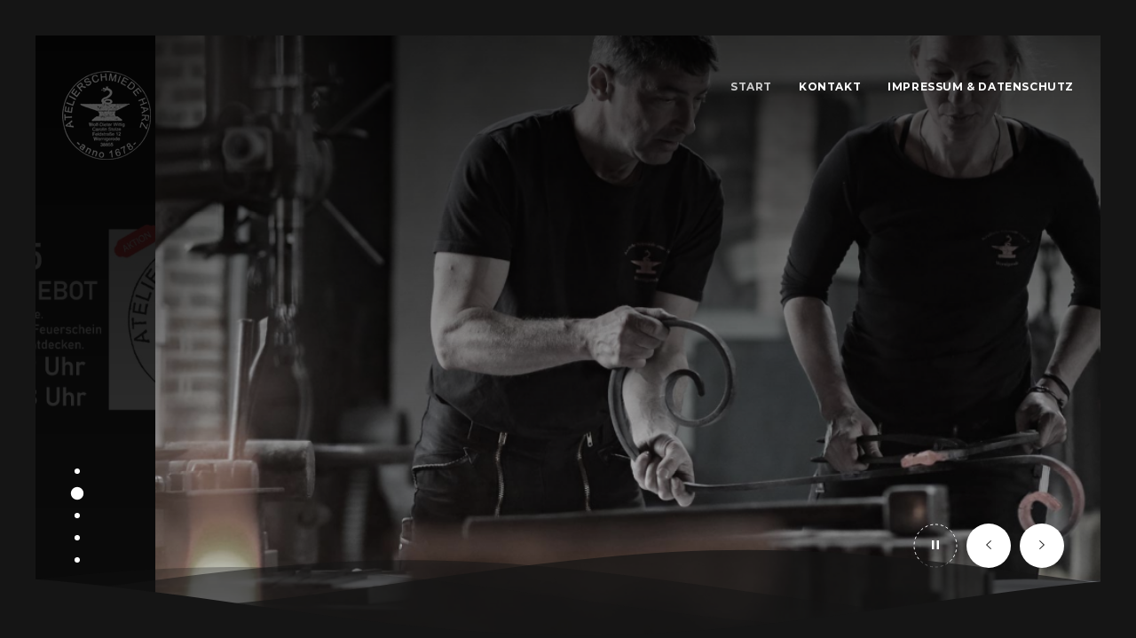

--- FILE ---
content_type: text/html; charset=UTF-8
request_url: https://www.atelierschmiede-harz.de/
body_size: 32729
content:
<!doctype html>
<html class="no-js" lang="de">
    <head>
    <meta content="" name="description">
    <meta content="" name="author">
    <meta content="" name="keywords">
    <meta content="width=device-width, initial-scale=1, maximum-scale=1" name="viewport">
                <link rel="shortcut icon" href="https://www.atelierschmiede-harz.de/wp-content/uploads/2025/07/favicon-1.png">
        
        <title>Atelierschmiede &#8211; Harz</title>
<meta name='robots' content='max-image-preview:large' />
<link rel="alternate" type="application/rss+xml" title="Atelierschmiede - Harz &raquo; Feed" href="https://www.atelierschmiede-harz.de/feed/" />
<link rel="alternate" type="application/rss+xml" title="Atelierschmiede - Harz &raquo; Kommentar-Feed" href="https://www.atelierschmiede-harz.de/comments/feed/" />
<link rel="alternate" title="oEmbed (JSON)" type="application/json+oembed" href="https://www.atelierschmiede-harz.de/wp-json/oembed/1.0/embed?url=https%3A%2F%2Fwww.atelierschmiede-harz.de%2F" />
<link rel="alternate" title="oEmbed (XML)" type="text/xml+oembed" href="https://www.atelierschmiede-harz.de/wp-json/oembed/1.0/embed?url=https%3A%2F%2Fwww.atelierschmiede-harz.de%2F&#038;format=xml" />
<style id='wp-img-auto-sizes-contain-inline-css' type='text/css'>
img:is([sizes=auto i],[sizes^="auto," i]){contain-intrinsic-size:3000px 1500px}
/*# sourceURL=wp-img-auto-sizes-contain-inline-css */
</style>
<link rel='stylesheet' id='ewmp-style-css' href='https://www.atelierschmiede-harz.de/wp-content/plugins/elementorwidgetsmegapack/assets/css/style.css?ver=6.9' type='text/css' media='all' />
<style id='wp-emoji-styles-inline-css' type='text/css'>

	img.wp-smiley, img.emoji {
		display: inline !important;
		border: none !important;
		box-shadow: none !important;
		height: 1em !important;
		width: 1em !important;
		margin: 0 0.07em !important;
		vertical-align: -0.1em !important;
		background: none !important;
		padding: 0 !important;
	}
/*# sourceURL=wp-emoji-styles-inline-css */
</style>
<style id='classic-theme-styles-inline-css' type='text/css'>
/*! This file is auto-generated */
.wp-block-button__link{color:#fff;background-color:#32373c;border-radius:9999px;box-shadow:none;text-decoration:none;padding:calc(.667em + 2px) calc(1.333em + 2px);font-size:1.125em}.wp-block-file__button{background:#32373c;color:#fff;text-decoration:none}
/*# sourceURL=/wp-includes/css/classic-themes.min.css */
</style>
<link rel='stylesheet' id='parent-style-css' href='https://www.atelierschmiede-harz.de/wp-content/themes/brandex/style.css?ver=6.9' type='text/css' media='all' />
<link rel='stylesheet' id='child-style-css' href='https://www.atelierschmiede-harz.de/wp-content/themes/brandex-child/style.css?ver=6.9' type='text/css' media='all' />
<link rel='stylesheet' id='brandex-plugins-css' href='https://www.atelierschmiede-harz.de/wp-content/themes/brandex/css/plugins.css?ver=6.9' type='text/css' media='all' />
<link rel='stylesheet' id='brandex-dark-style-css' href='https://www.atelierschmiede-harz.de/wp-content/themes/brandex/css/dark/style.css?ver=6.9' type='text/css' media='all' />
<link rel='stylesheet' id='brandex-font-css' href='https://www.atelierschmiede-harz.de/wp-content/uploads/fonts/3ea3179a5a18bcbe607675a5d9f69c20/font.css?v=1759781307' type='text/css' media='all' />
<link rel='stylesheet' id='brandex-css-css' href='https://www.atelierschmiede-harz.de/wp-content/themes/brandex-child/style.css?ver=2022-04-21' type='text/css' media='all' />
<link rel='stylesheet' id='slb_core-css' href='https://www.atelierschmiede-harz.de/wp-content/plugins/simple-lightbox/client/css/app.css?ver=2.9.4' type='text/css' media='all' />
<link rel='stylesheet' id='elementor-frontend-css' href='https://www.atelierschmiede-harz.de/wp-content/plugins/elementor/assets/css/frontend.min.css?ver=3.33.2' type='text/css' media='all' />
<link rel='stylesheet' id='eael-general-css' href='https://www.atelierschmiede-harz.de/wp-content/plugins/essential-addons-for-elementor-lite/assets/front-end/css/view/general.min.css?ver=6.4.0' type='text/css' media='all' />
<link rel='stylesheet' id='eael-263-css' href='https://www.atelierschmiede-harz.de/wp-content/uploads/essential-addons-elementor/eael-263.css?ver=1762520874' type='text/css' media='all' />
<link rel='stylesheet' id='elementor-post-7-css' href='https://www.atelierschmiede-harz.de/wp-content/uploads/elementor/css/post-7.css?ver=1768467138' type='text/css' media='all' />
<link rel='stylesheet' id='widget-spacer-css' href='https://www.atelierschmiede-harz.de/wp-content/plugins/elementor/assets/css/widget-spacer.min.css?ver=3.33.2' type='text/css' media='all' />
<link rel='stylesheet' id='widget-image-css' href='https://www.atelierschmiede-harz.de/wp-content/plugins/elementor/assets/css/widget-image.min.css?ver=3.33.2' type='text/css' media='all' />
<link rel='stylesheet' id='widget-menu-anchor-css' href='https://www.atelierschmiede-harz.de/wp-content/plugins/elementor/assets/css/widget-menu-anchor.min.css?ver=3.33.2' type='text/css' media='all' />
<link rel='stylesheet' id='e-animation-grow-css' href='https://www.atelierschmiede-harz.de/wp-content/plugins/elementor/assets/lib/animations/styles/e-animation-grow.min.css?ver=3.33.2' type='text/css' media='all' />
<link rel='stylesheet' id='widget-image-box-css' href='https://www.atelierschmiede-harz.de/wp-content/plugins/elementor/assets/css/widget-image-box.min.css?ver=3.33.2' type='text/css' media='all' />
<link rel='stylesheet' id='widget-heading-css' href='https://www.atelierschmiede-harz.de/wp-content/plugins/elementor/assets/css/widget-heading.min.css?ver=3.33.2' type='text/css' media='all' />
<link rel='stylesheet' id='elementor-post-263-css' href='https://www.atelierschmiede-harz.de/wp-content/uploads/elementor/css/post-263.css?ver=1768467138' type='text/css' media='all' />
<link rel='stylesheet' id='wpr-link-animations-css-css' href='https://www.atelierschmiede-harz.de/wp-content/plugins/royal-elementor-addons/assets/css/lib/animations/wpr-link-animations.min.css?ver=1.7.1036' type='text/css' media='all' />
<link rel='stylesheet' id='wpr-text-animations-css-css' href='https://www.atelierschmiede-harz.de/wp-content/plugins/royal-elementor-addons/assets/css/lib/animations/text-animations.min.css?ver=1.7.1036' type='text/css' media='all' />
<link rel='stylesheet' id='wpr-addons-css-css' href='https://www.atelierschmiede-harz.de/wp-content/plugins/royal-elementor-addons/assets/css/frontend.min.css?ver=1.7.1036' type='text/css' media='all' />
<link rel='stylesheet' id='font-awesome-5-all-css' href='https://www.atelierschmiede-harz.de/wp-content/plugins/elementor/assets/lib/font-awesome/css/all.min.css?ver=6.4.0' type='text/css' media='all' />
<link rel='stylesheet' id='elementor-gf-local-roboto-css' href='https://www.atelierschmiede-harz.de/wp-content/uploads/elementor/google-fonts/css/roboto.css?ver=1753214003' type='text/css' media='all' />
<link rel='stylesheet' id='elementor-gf-local-robotoslab-css' href='https://www.atelierschmiede-harz.de/wp-content/uploads/elementor/google-fonts/css/robotoslab.css?ver=1753214007' type='text/css' media='all' />
<link rel='stylesheet' id='elementor-gf-local-spectralsc-css' href='https://www.atelierschmiede-harz.de/wp-content/uploads/elementor/google-fonts/css/spectralsc.css?ver=1754936633' type='text/css' media='all' />
<script type="text/javascript" data-cfasync="false" src="https://www.atelierschmiede-harz.de/wp-includes/js/jquery/jquery.min.js?ver=3.7.1" id="jquery-core-js"></script>
<script type="text/javascript" data-cfasync="false" src="https://www.atelierschmiede-harz.de/wp-includes/js/jquery/jquery-migrate.min.js?ver=3.4.1" id="jquery-migrate-js"></script>
<script type="text/javascript" src="https://www.atelierschmiede-harz.de/wp-content/plugins/brandex-elementor/assets/js/bdevs-elementor.js?ver=1.0.0" id="bdevs-elementor-js"></script>
<link rel="https://api.w.org/" href="https://www.atelierschmiede-harz.de/wp-json/" /><link rel="alternate" title="JSON" type="application/json" href="https://www.atelierschmiede-harz.de/wp-json/wp/v2/pages/263" /><link rel="EditURI" type="application/rsd+xml" title="RSD" href="https://www.atelierschmiede-harz.de/xmlrpc.php?rsd" />
<meta name="generator" content="WordPress 6.9" />
<link rel="canonical" href="https://www.atelierschmiede-harz.de/" />
<link rel='shortlink' href='https://www.atelierschmiede-harz.de/' />
<meta name="generator" content="Elementor 3.33.2; features: e_font_icon_svg, additional_custom_breakpoints; settings: css_print_method-external, google_font-enabled, font_display-swap">
<style type="text/css">.recentcomments a{display:inline !important;padding:0 !important;margin:0 !important;}</style>			<style>
				.e-con.e-parent:nth-of-type(n+4):not(.e-lazyloaded):not(.e-no-lazyload),
				.e-con.e-parent:nth-of-type(n+4):not(.e-lazyloaded):not(.e-no-lazyload) * {
					background-image: none !important;
				}
				@media screen and (max-height: 1024px) {
					.e-con.e-parent:nth-of-type(n+3):not(.e-lazyloaded):not(.e-no-lazyload),
					.e-con.e-parent:nth-of-type(n+3):not(.e-lazyloaded):not(.e-no-lazyload) * {
						background-image: none !important;
					}
				}
				@media screen and (max-height: 640px) {
					.e-con.e-parent:nth-of-type(n+2):not(.e-lazyloaded):not(.e-no-lazyload),
					.e-con.e-parent:nth-of-type(n+2):not(.e-lazyloaded):not(.e-no-lazyload) * {
						background-image: none !important;
					}
				}
			</style>
					<style type="text/css" id="wp-custom-css">
			.landingmenu-list li {
    position: relative;
}

.landingmenu-list li ul.sub-menu {
    position: absolute;
    top: 100%;
    left: 0;
    display: none !important;
    background: white;
    box-shadow: 0 2px 6px rgba(0,0,0,0.1);
    z-index: 100;
    min-width: 150px;
}

.landingmenu-list li:hover > ul.sub-menu {
    display: block !important;
}

.landingmenu-list li ul.sub-menu li {
    margin: 0;
}
/* --------------------------
   Simple Lightbox: clean theme
---------------------------*/

/* Alle Texte/Caption/Titel/Zähler ausblenden */
.slb_template_tag_item_title,
.slb_caption,
.slb_template_tag_ui_group_status,
.sl-caption,
.sl-counter {
    display: none !important;
}

/* Dunkler Hintergrund */
.slb_overlay {
    background-color: rgba(0, 0, 0, 0.95) !important;
}

/* Navigation dezent */
.slb_prev, 
.slb_next {
    color: #fff !important;
    font-size: 2rem !important;
    opacity: 0.7;
    transition: opacity 0.2s ease-in-out;
}

.slb_prev:hover, 
.slb_next:hover {
    opacity: 1;
}

/* Close-Button kleiner & oben rechts */
.slb_close {
    font-size: 1.5rem !important;
    top: 10px !important;
    right: 10px !important;
    color: #fff !important;
    opacity: 0.8;
}

.slb_close:hover {
    opacity: 1;
}
/* Pfeile kleiner auf Handys */
@media (max-width: 768px) {
    .slb_prev, 
    .slb_next {
        font-size: 1.5rem !important;
    }
    .slb_close {
        font-size: 1.2rem !important;
        top: 5px !important;
        right: 5px !important;
    }
}



		</style>
		<style id="wpr_lightbox_styles">
				.lg-backdrop {
					background-color: rgba(0,0,0,0.6) !important;
				}
				.lg-toolbar,
				.lg-dropdown {
					background-color: rgba(0,0,0,0.8) !important;
				}
				.lg-dropdown:after {
					border-bottom-color: rgba(0,0,0,0.8) !important;
				}
				.lg-sub-html {
					background-color: rgba(0,0,0,0.8) !important;
				}
				.lg-thumb-outer,
				.lg-progress-bar {
					background-color: #444444 !important;
				}
				.lg-progress {
					background-color: #a90707 !important;
				}
				.lg-icon {
					color: #efefef !important;
					font-size: 20px !important;
				}
				.lg-icon.lg-toogle-thumb {
					font-size: 24px !important;
				}
				.lg-icon:hover,
				.lg-dropdown-text:hover {
					color: #ffffff !important;
				}
				.lg-sub-html,
				.lg-dropdown-text {
					color: #efefef !important;
					font-size: 14px !important;
				}
				#lg-counter {
					color: #efefef !important;
					font-size: 14px !important;
				}
				.lg-prev,
				.lg-next {
					font-size: 35px !important;
				}

				/* Defaults */
				.lg-icon {
				background-color: transparent !important;
				}

				#lg-counter {
				opacity: 0.9;
				}

				.lg-thumb-outer {
				padding: 0 10px;
				}

				.lg-thumb-item {
				border-radius: 0 !important;
				border: none !important;
				opacity: 0.5;
				}

				.lg-thumb-item.active {
					opacity: 1;
				}
	         </style>    <style id='global-styles-inline-css' type='text/css'>
:root{--wp--preset--aspect-ratio--square: 1;--wp--preset--aspect-ratio--4-3: 4/3;--wp--preset--aspect-ratio--3-4: 3/4;--wp--preset--aspect-ratio--3-2: 3/2;--wp--preset--aspect-ratio--2-3: 2/3;--wp--preset--aspect-ratio--16-9: 16/9;--wp--preset--aspect-ratio--9-16: 9/16;--wp--preset--color--black: #000000;--wp--preset--color--cyan-bluish-gray: #abb8c3;--wp--preset--color--white: #ffffff;--wp--preset--color--pale-pink: #f78da7;--wp--preset--color--vivid-red: #cf2e2e;--wp--preset--color--luminous-vivid-orange: #ff6900;--wp--preset--color--luminous-vivid-amber: #fcb900;--wp--preset--color--light-green-cyan: #7bdcb5;--wp--preset--color--vivid-green-cyan: #00d084;--wp--preset--color--pale-cyan-blue: #8ed1fc;--wp--preset--color--vivid-cyan-blue: #0693e3;--wp--preset--color--vivid-purple: #9b51e0;--wp--preset--gradient--vivid-cyan-blue-to-vivid-purple: linear-gradient(135deg,rgb(6,147,227) 0%,rgb(155,81,224) 100%);--wp--preset--gradient--light-green-cyan-to-vivid-green-cyan: linear-gradient(135deg,rgb(122,220,180) 0%,rgb(0,208,130) 100%);--wp--preset--gradient--luminous-vivid-amber-to-luminous-vivid-orange: linear-gradient(135deg,rgb(252,185,0) 0%,rgb(255,105,0) 100%);--wp--preset--gradient--luminous-vivid-orange-to-vivid-red: linear-gradient(135deg,rgb(255,105,0) 0%,rgb(207,46,46) 100%);--wp--preset--gradient--very-light-gray-to-cyan-bluish-gray: linear-gradient(135deg,rgb(238,238,238) 0%,rgb(169,184,195) 100%);--wp--preset--gradient--cool-to-warm-spectrum: linear-gradient(135deg,rgb(74,234,220) 0%,rgb(151,120,209) 20%,rgb(207,42,186) 40%,rgb(238,44,130) 60%,rgb(251,105,98) 80%,rgb(254,248,76) 100%);--wp--preset--gradient--blush-light-purple: linear-gradient(135deg,rgb(255,206,236) 0%,rgb(152,150,240) 100%);--wp--preset--gradient--blush-bordeaux: linear-gradient(135deg,rgb(254,205,165) 0%,rgb(254,45,45) 50%,rgb(107,0,62) 100%);--wp--preset--gradient--luminous-dusk: linear-gradient(135deg,rgb(255,203,112) 0%,rgb(199,81,192) 50%,rgb(65,88,208) 100%);--wp--preset--gradient--pale-ocean: linear-gradient(135deg,rgb(255,245,203) 0%,rgb(182,227,212) 50%,rgb(51,167,181) 100%);--wp--preset--gradient--electric-grass: linear-gradient(135deg,rgb(202,248,128) 0%,rgb(113,206,126) 100%);--wp--preset--gradient--midnight: linear-gradient(135deg,rgb(2,3,129) 0%,rgb(40,116,252) 100%);--wp--preset--font-size--small: 13px;--wp--preset--font-size--medium: 20px;--wp--preset--font-size--large: 36px;--wp--preset--font-size--x-large: 42px;--wp--preset--spacing--20: 0.44rem;--wp--preset--spacing--30: 0.67rem;--wp--preset--spacing--40: 1rem;--wp--preset--spacing--50: 1.5rem;--wp--preset--spacing--60: 2.25rem;--wp--preset--spacing--70: 3.38rem;--wp--preset--spacing--80: 5.06rem;--wp--preset--shadow--natural: 6px 6px 9px rgba(0, 0, 0, 0.2);--wp--preset--shadow--deep: 12px 12px 50px rgba(0, 0, 0, 0.4);--wp--preset--shadow--sharp: 6px 6px 0px rgba(0, 0, 0, 0.2);--wp--preset--shadow--outlined: 6px 6px 0px -3px rgb(255, 255, 255), 6px 6px rgb(0, 0, 0);--wp--preset--shadow--crisp: 6px 6px 0px rgb(0, 0, 0);}:where(.is-layout-flex){gap: 0.5em;}:where(.is-layout-grid){gap: 0.5em;}body .is-layout-flex{display: flex;}.is-layout-flex{flex-wrap: wrap;align-items: center;}.is-layout-flex > :is(*, div){margin: 0;}body .is-layout-grid{display: grid;}.is-layout-grid > :is(*, div){margin: 0;}:where(.wp-block-columns.is-layout-flex){gap: 2em;}:where(.wp-block-columns.is-layout-grid){gap: 2em;}:where(.wp-block-post-template.is-layout-flex){gap: 1.25em;}:where(.wp-block-post-template.is-layout-grid){gap: 1.25em;}.has-black-color{color: var(--wp--preset--color--black) !important;}.has-cyan-bluish-gray-color{color: var(--wp--preset--color--cyan-bluish-gray) !important;}.has-white-color{color: var(--wp--preset--color--white) !important;}.has-pale-pink-color{color: var(--wp--preset--color--pale-pink) !important;}.has-vivid-red-color{color: var(--wp--preset--color--vivid-red) !important;}.has-luminous-vivid-orange-color{color: var(--wp--preset--color--luminous-vivid-orange) !important;}.has-luminous-vivid-amber-color{color: var(--wp--preset--color--luminous-vivid-amber) !important;}.has-light-green-cyan-color{color: var(--wp--preset--color--light-green-cyan) !important;}.has-vivid-green-cyan-color{color: var(--wp--preset--color--vivid-green-cyan) !important;}.has-pale-cyan-blue-color{color: var(--wp--preset--color--pale-cyan-blue) !important;}.has-vivid-cyan-blue-color{color: var(--wp--preset--color--vivid-cyan-blue) !important;}.has-vivid-purple-color{color: var(--wp--preset--color--vivid-purple) !important;}.has-black-background-color{background-color: var(--wp--preset--color--black) !important;}.has-cyan-bluish-gray-background-color{background-color: var(--wp--preset--color--cyan-bluish-gray) !important;}.has-white-background-color{background-color: var(--wp--preset--color--white) !important;}.has-pale-pink-background-color{background-color: var(--wp--preset--color--pale-pink) !important;}.has-vivid-red-background-color{background-color: var(--wp--preset--color--vivid-red) !important;}.has-luminous-vivid-orange-background-color{background-color: var(--wp--preset--color--luminous-vivid-orange) !important;}.has-luminous-vivid-amber-background-color{background-color: var(--wp--preset--color--luminous-vivid-amber) !important;}.has-light-green-cyan-background-color{background-color: var(--wp--preset--color--light-green-cyan) !important;}.has-vivid-green-cyan-background-color{background-color: var(--wp--preset--color--vivid-green-cyan) !important;}.has-pale-cyan-blue-background-color{background-color: var(--wp--preset--color--pale-cyan-blue) !important;}.has-vivid-cyan-blue-background-color{background-color: var(--wp--preset--color--vivid-cyan-blue) !important;}.has-vivid-purple-background-color{background-color: var(--wp--preset--color--vivid-purple) !important;}.has-black-border-color{border-color: var(--wp--preset--color--black) !important;}.has-cyan-bluish-gray-border-color{border-color: var(--wp--preset--color--cyan-bluish-gray) !important;}.has-white-border-color{border-color: var(--wp--preset--color--white) !important;}.has-pale-pink-border-color{border-color: var(--wp--preset--color--pale-pink) !important;}.has-vivid-red-border-color{border-color: var(--wp--preset--color--vivid-red) !important;}.has-luminous-vivid-orange-border-color{border-color: var(--wp--preset--color--luminous-vivid-orange) !important;}.has-luminous-vivid-amber-border-color{border-color: var(--wp--preset--color--luminous-vivid-amber) !important;}.has-light-green-cyan-border-color{border-color: var(--wp--preset--color--light-green-cyan) !important;}.has-vivid-green-cyan-border-color{border-color: var(--wp--preset--color--vivid-green-cyan) !important;}.has-pale-cyan-blue-border-color{border-color: var(--wp--preset--color--pale-cyan-blue) !important;}.has-vivid-cyan-blue-border-color{border-color: var(--wp--preset--color--vivid-cyan-blue) !important;}.has-vivid-purple-border-color{border-color: var(--wp--preset--color--vivid-purple) !important;}.has-vivid-cyan-blue-to-vivid-purple-gradient-background{background: var(--wp--preset--gradient--vivid-cyan-blue-to-vivid-purple) !important;}.has-light-green-cyan-to-vivid-green-cyan-gradient-background{background: var(--wp--preset--gradient--light-green-cyan-to-vivid-green-cyan) !important;}.has-luminous-vivid-amber-to-luminous-vivid-orange-gradient-background{background: var(--wp--preset--gradient--luminous-vivid-amber-to-luminous-vivid-orange) !important;}.has-luminous-vivid-orange-to-vivid-red-gradient-background{background: var(--wp--preset--gradient--luminous-vivid-orange-to-vivid-red) !important;}.has-very-light-gray-to-cyan-bluish-gray-gradient-background{background: var(--wp--preset--gradient--very-light-gray-to-cyan-bluish-gray) !important;}.has-cool-to-warm-spectrum-gradient-background{background: var(--wp--preset--gradient--cool-to-warm-spectrum) !important;}.has-blush-light-purple-gradient-background{background: var(--wp--preset--gradient--blush-light-purple) !important;}.has-blush-bordeaux-gradient-background{background: var(--wp--preset--gradient--blush-bordeaux) !important;}.has-luminous-dusk-gradient-background{background: var(--wp--preset--gradient--luminous-dusk) !important;}.has-pale-ocean-gradient-background{background: var(--wp--preset--gradient--pale-ocean) !important;}.has-electric-grass-gradient-background{background: var(--wp--preset--gradient--electric-grass) !important;}.has-midnight-gradient-background{background: var(--wp--preset--gradient--midnight) !important;}.has-small-font-size{font-size: var(--wp--preset--font-size--small) !important;}.has-medium-font-size{font-size: var(--wp--preset--font-size--medium) !important;}.has-large-font-size{font-size: var(--wp--preset--font-size--large) !important;}.has-x-large-font-size{font-size: var(--wp--preset--font-size--x-large) !important;}
/*# sourceURL=global-styles-inline-css */
</style>
<link rel='stylesheet' id='metaslider-flex-slider-css' href='https://www.atelierschmiede-harz.de/wp-content/plugins/ml-slider/assets/sliders/flexslider/flexslider.css?ver=3.102.0' type='text/css' media='all' property='stylesheet' />
<link rel='stylesheet' id='metaslider-public-css' href='https://www.atelierschmiede-harz.de/wp-content/plugins/ml-slider/assets/metaslider/public.css?ver=3.102.0' type='text/css' media='all' property='stylesheet' />
<style id='metaslider-public-inline-css' type='text/css'>

        #metaslider_924.flexslider .slides li {margin-right: 10px !important;}#metaslider-id-924 .flexslider .flex-direction-nav a { background-color: rgb(255,255,255) }
#metaslider-id-924 .flexslider .flex-direction-nav a:hover { background-color: rgb(7,56,60) }
#metaslider-id-924 .flexslider .flex-direction-nav li a.flex-prev::after, #metaslider-id-924 .flexslider .flex-direction-nav li a.flex-next::after { background-color: rgb(80,88,92) }
#metaslider-id-924 .flexslider .flex-direction-nav li a.flex-prev:hover::after, #metaslider-id-924 .flexslider .flex-direction-nav li a.flex-next:hover::after { background-color: rgb(255,255,255) }
#metaslider-id-924 .flexslider .flex-direction-nav li a { border-color: #888888 }
#metaslider-id-924 .flexslider .flex-direction-nav li a:hover { border-color: #888888 }
#metaslider-id-924 .flexslider .flex-control-nav li a:not(.flex-active) { background: rgba(0,0,0,0.79) }
#metaslider-id-924 .flexslider .flex-control-nav li a:hover { background: rgba(0,0,0,0.75) }
#metaslider-id-924 .flexslider .flex-control-nav li a.flex-active { background: rgba(0,0,0,0.78) }
#metaslider-id-924 .flexslider .caption-wrap { background: #fff }
#metaslider-id-924 .flexslider .caption-wrap { color: #000 }
#metaslider-id-924 .flexslider .caption-wrap a { color: #F9F9F9 }
#metaslider-id-924 .flexslider .flex-pauseplay .flex-pause, #metaslider-id-924 .flexslider .flex-pauseplay .flex-play { background-color: #000000 }
#metaslider-id-924 .flexslider .flex-pauseplay a:hover { background-color: #000000 }
#metaslider-id-924 .flexslider .flex-pauseplay a:before { color: #ffffff }
#metaslider-id-924 .flexslider .flex-pauseplay a:hover:before { color: #ffffff }
#metaslider-id-924 .flex-viewport, #metaslider-id-924 .slides { background: rgba(255,255,255,0) }
#metaslider-id-924 .flexslider .flex-progress-bar { background-color: #fff }
@media only screen and (max-width: 767px) { .hide-arrows-smartphone .flex-direction-nav, .hide-navigation-smartphone .flex-control-paging, .hide-navigation-smartphone .flex-control-nav, .hide-navigation-smartphone .filmstrip, .hide-slideshow-smartphone, .metaslider-hidden-content.hide-smartphone{ display: none!important; }}@media only screen and (min-width : 768px) and (max-width: 1023px) { .hide-arrows-tablet .flex-direction-nav, .hide-navigation-tablet .flex-control-paging, .hide-navigation-tablet .flex-control-nav, .hide-navigation-tablet .filmstrip, .hide-slideshow-tablet, .metaslider-hidden-content.hide-tablet{ display: none!important; }}@media only screen and (min-width : 1024px) and (max-width: 1439px) { .hide-arrows-laptop .flex-direction-nav, .hide-navigation-laptop .flex-control-paging, .hide-navigation-laptop .flex-control-nav, .hide-navigation-laptop .filmstrip, .hide-slideshow-laptop, .metaslider-hidden-content.hide-laptop{ display: none!important; }}@media only screen and (min-width : 1440px) { .hide-arrows-desktop .flex-direction-nav, .hide-navigation-desktop .flex-control-paging, .hide-navigation-desktop .flex-control-nav, .hide-navigation-desktop .filmstrip, .hide-slideshow-desktop, .metaslider-hidden-content.hide-desktop{ display: none!important; }}

        #metaslider_1205.flexslider .slides li {margin-right: 10px !important;}#metaslider-id-1205 .flexslider .flex-direction-nav a { background-color: rgb(255,255,255) }
#metaslider-id-1205 .flexslider .flex-direction-nav a:hover { background-color: rgb(7,56,60) }
#metaslider-id-1205 .flexslider .flex-direction-nav li a.flex-prev::after, #metaslider-id-1205 .flexslider .flex-direction-nav li a.flex-next::after { background-color: rgb(80,88,92) }
#metaslider-id-1205 .flexslider .flex-direction-nav li a.flex-prev:hover::after, #metaslider-id-1205 .flexslider .flex-direction-nav li a.flex-next:hover::after { background-color: rgb(255,255,255) }
#metaslider-id-1205 .flexslider .flex-direction-nav li a { border-color: #888888 }
#metaslider-id-1205 .flexslider .flex-direction-nav li a:hover { border-color: #888888 }
#metaslider-id-1205 .flexslider .flex-control-nav li a:not(.flex-active) { background: rgba(0,0,0,0.79) }
#metaslider-id-1205 .flexslider .flex-control-nav li a:hover { background: rgba(0,0,0,0.75) }
#metaslider-id-1205 .flexslider .flex-control-nav li a.flex-active { background: rgba(0,0,0,0.78) }
#metaslider-id-1205 .flexslider .caption-wrap { background: #fff }
#metaslider-id-1205 .flexslider .caption-wrap { color: #000 }
#metaslider-id-1205 .flexslider .caption-wrap a { color: #F9F9F9 }
#metaslider-id-1205 .flexslider .flex-pauseplay .flex-pause, #metaslider-id-1205 .flexslider .flex-pauseplay .flex-play { background-color: #000000 }
#metaslider-id-1205 .flexslider .flex-pauseplay a:hover { background-color: #000000 }
#metaslider-id-1205 .flexslider .flex-pauseplay a:before { color: #ffffff }
#metaslider-id-1205 .flexslider .flex-pauseplay a:hover:before { color: #ffffff }
#metaslider-id-1205 .flex-viewport, #metaslider-id-1205 .slides { background: rgba(255,255,255,0) }
#metaslider-id-1205 .flexslider .flex-progress-bar { background-color: #fff }
@media only screen and (max-width: 767px) { .hide-arrows-smartphone .flex-direction-nav, .hide-navigation-smartphone .flex-control-paging, .hide-navigation-smartphone .flex-control-nav, .hide-navigation-smartphone .filmstrip, .hide-slideshow-smartphone, .metaslider-hidden-content.hide-smartphone{ display: none!important; }}@media only screen and (min-width : 768px) and (max-width: 1023px) { .hide-arrows-tablet .flex-direction-nav, .hide-navigation-tablet .flex-control-paging, .hide-navigation-tablet .flex-control-nav, .hide-navigation-tablet .filmstrip, .hide-slideshow-tablet, .metaslider-hidden-content.hide-tablet{ display: none!important; }}@media only screen and (min-width : 1024px) and (max-width: 1439px) { .hide-arrows-laptop .flex-direction-nav, .hide-navigation-laptop .flex-control-paging, .hide-navigation-laptop .flex-control-nav, .hide-navigation-laptop .filmstrip, .hide-slideshow-laptop, .metaslider-hidden-content.hide-laptop{ display: none!important; }}@media only screen and (min-width : 1440px) { .hide-arrows-desktop .flex-direction-nav, .hide-navigation-desktop .flex-control-paging, .hide-navigation-desktop .flex-control-nav, .hide-navigation-desktop .filmstrip, .hide-slideshow-desktop, .metaslider-hidden-content.hide-desktop{ display: none!important; }}
/*# sourceURL=metaslider-public-inline-css */
</style>
<link rel='stylesheet' id='metaslider_clarity_theme_styles-css' href='https://www.atelierschmiede-harz.de/wp-content/plugins/ml-slider/themes/clarity/v1.0.0/style.css?ver=1.0.0' type='text/css' media='all' property='stylesheet' />
</head>
    <body id="post-263" class="dark post-263 page type-page status-publish hentry">
        <!-- preloader start -->
        <div class="preloader-bg"></div>
        <div id="preloader">
            <div id="preloader-status">
                <div class="preloader-position loader">
                    <span></span>
                </div>
            </div>
        </div>
        <!-- preloader end -->
        <!-- border top start -->
        <div class="border-top top-position"></div>
        <!-- border top end -->
        <!-- border left start -->
        <div class="border-left left-position"></div>
        <!-- border left end -->
        <!-- border right start -->
        <div class="border-right right-position"></div>
        <!-- border right end -->
        <!-- border bottom start -->
        <div class="border-bottom bottom-position"></div>
        <!-- border bottom end -->
        <!-- navigation start -->
        <nav class="navbar navbar-fixed-top navbar-bg-switch">
            <!-- container start -->
            <div class="container">
                <div class="navbar-header fadeIn-element">
                    <!-- logo start -->
                    <div class="logo">
                        <a class="navbar-brand logo" href="https://www.atelierschmiede-harz.de/">
                                                        <!-- logo light start -->
                            <img alt="Logo" class="logo-light" src="https://www.atelierschmiede-harz.de/wp-content/uploads/2025/08/Stempel100.png">
                            <!-- logo light end -->
                            
                                                        <!-- logo light start -->
                            <img alt="Logo" class="logo-dark" src="https://www.atelierschmiede-harz.de/wp-content/uploads/2025/08/Stempel100.png">
                            <!-- logo light end -->
                                                    </a>
                    </div>
                    <!-- logo end -->
                </div>
                <!-- main navigation start -->
                <div class="main-navigation fadeIn-element">
                    <div class="navbar-header">
                        <button aria-expanded="false" class="navbar-toggle collapsed" data-target="#navbar-collapse" data-toggle="collapse" type="button"><span class="sr-only">Toggle
                        navigation</span> <span class="icon-bar"></span> <span class="icon-bar"></span> <span class="icon-bar"></span></button>
                    </div>
                    <div class="collapse navbar-collapse" id="navbar-collapse">
                        <!-- menu start -->
                        <ul  class=" nav navbar-nav navbar-right "><li id="menu-item-845" class="menu-item menu-item-type-post_type menu-item-object-page menu-item-home current-menu-item page_item page-item-263 current_page_item  has-sub menu-item-845 active"><a   title="Start" href="https://www.atelierschmiede-harz.de/">Start</a></li>
<li id="menu-item-1343" class="menu-item menu-item-type-post_type menu-item-object-page  has-sub menu-item-1343"><a   title="Kontakt" href="https://www.atelierschmiede-harz.de/kontakt/">Kontakt</a></li>
<li id="menu-item-1351" class="menu-item menu-item-type-post_type menu-item-object-page  has-sub menu-item-1351"><a   title="Impressum &#038; Datenschutz" href="https://www.atelierschmiede-harz.de/impressum-datenschutz/">Impressum &#038; Datenschutz</a></li>
</ul>                    </div>
                </div>
                <!-- main navigation end -->
            </div>
            <!-- container end -->
        </nav>
        <!-- navigation end -->
        <div class="vertical-lines-wrapper">
            <div class="vertical-lines"></div>
        </div>
        <!-- vertical lines end -->                		<div data-elementor-type="wp-page" data-elementor-id="263" class="elementor elementor-263">
						<section class="elementor-section elementor-top-section elementor-element elementor-element-57435c2 elementor-section-full_width elementor-section-height-default elementor-section-height-default wpr-particle-no wpr-jarallax-no wpr-parallax-no wpr-sticky-section-no" data-id="57435c2" data-element_type="section">
						<div class="elementor-container elementor-column-gap-no">
					<div class="elementor-column elementor-col-100 elementor-top-column elementor-element elementor-element-e9e4b01" data-id="e9e4b01" data-element_type="column">
			<div class="elementor-widget-wrap elementor-element-populated">
						<div class="elementor-element elementor-element-71a43b9 elementor-align-left elementor-widget elementor-widget-bdevs-slider-one" data-id="71a43b9" data-element_type="widget" data-widget_type="bdevs-slider-one.default">
				<div class="elementor-widget-container">
									<!-- home start -->
        <div class="upper-page" id="home">
            <!-- dots start -->
            <div class="dots">
                <div class="the-dots"></div>
            </div>
            <div class="dots-reverse">
                <div class="the-dots"></div>
            </div>
            <!-- dots end -->
            <!-- hero bg start -->
            <div class="hero-fullscreen">
                <div class="hero-fullscreen-FIX">
                    <div class="hero-bg">
                        <!-- hero slider wrapper start -->
                        <div class="swiper-container-wrapper">
                            <!-- swiper container start -->
                            <div class="swiper-container">
                                <!-- swiper wrapper start -->
                                <div class="swiper-wrapper">
                                	
                                    <!-- swiper slider item start -->
                                    <div class="swiper-slide">
                                        <div class="swiper-slide-inner" data-swiper-parallax="50%">
                                        	 
                                            <!-- swiper slider item IMG start -->
                                            <div class="swiper-slide-inner-bg bg-img-1" style="background-image: url(https://www.atelierschmiede-harz.de/wp-content/uploads/2025/11/aktionsslider2-1.jpg );">
                                            </div>
                                                                                        <!-- swiper slider item IMG end -->
                                            <!-- overlay start -->
                                            <div class="overlay overlay-dark-75"></div>
                                            <!-- overlay end -->
                                            <!-- swiper slider item txt start -->
                                            <div class="swiper-slide-inner-txt">
                                            	
                                                                                                <!-- section title start -->
                                                <h1 class="hero-heading hero-heading-home fadeIn-element">
                                                                                                    
                                                </h1>
                                                <!-- section title end -->
                                                <!-- divider start -->
                                                <div class="divider-m"></div>
                                                <!-- divider end -->
                                                
                                                
                                            </div>
                                            <!-- swiper slider item txt end -->
                                        </div>
                                    </div>
                                    <!-- swiper slider item end -->

                                	
                                    <!-- swiper slider item start -->
                                    <div class="swiper-slide">
                                        <div class="swiper-slide-inner" data-swiper-parallax="50%">
                                        	 
                                            <!-- swiper slider item IMG start -->
                                            <div class="swiper-slide-inner-bg bg-img-1" style="background-image: url(https://www.atelierschmiede-harz.de/wp-content/uploads/2025/08/ASH_01920.jpg );">
                                            </div>
                                                                                        <!-- swiper slider item IMG end -->
                                            <!-- overlay start -->
                                            <div class="overlay overlay-dark-75"></div>
                                            <!-- overlay end -->
                                            <!-- swiper slider item txt start -->
                                            <div class="swiper-slide-inner-txt">
                                            	
                                                                                                <!-- section title start -->
                                                <h1 class="hero-heading hero-heading-home fadeIn-element">
                                                    Atelierschmiede Harz                                                
                                                </h1>
                                                <!-- section title end -->
                                                <!-- divider start -->
                                                <div class="divider-m"></div>
                                                <!-- divider end -->
                                                
                                                
                                            </div>
                                            <!-- swiper slider item txt end -->
                                        </div>
                                    </div>
                                    <!-- swiper slider item end -->

                                	
                                    <!-- swiper slider item start -->
                                    <div class="swiper-slide">
                                        <div class="swiper-slide-inner" data-swiper-parallax="50%">
                                        	 
                                            <!-- swiper slider item IMG start -->
                                            <div class="swiper-slide-inner-bg bg-img-1" style="background-image: url(https://www.atelierschmiede-harz.de/wp-content/uploads/2025/07/hero_3-1.jpg );">
                                            </div>
                                                                                        <!-- swiper slider item IMG end -->
                                            <!-- overlay start -->
                                            <div class="overlay overlay-dark-75"></div>
                                            <!-- overlay end -->
                                            <!-- swiper slider item txt start -->
                                            <div class="swiper-slide-inner-txt">
                                            	
                                                                                                <!-- section title start -->
                                                <h1 class="hero-heading hero-heading-home fadeIn-element">
                                                    Atelierschmiede Harz                                                
                                                </h1>
                                                <!-- section title end -->
                                                <!-- divider start -->
                                                <div class="divider-m"></div>
                                                <!-- divider end -->
                                                
                                                
                                            </div>
                                            <!-- swiper slider item txt end -->
                                        </div>
                                    </div>
                                    <!-- swiper slider item end -->

                                	
                                    <!-- swiper slider item start -->
                                    <div class="swiper-slide">
                                        <div class="swiper-slide-inner" data-swiper-parallax="50%">
                                        	 
                                            <!-- swiper slider item IMG start -->
                                            <div class="swiper-slide-inner-bg bg-img-1" style="background-image: url(https://www.atelierschmiede-harz.de/wp-content/uploads/2025/07/hero_1-2.jpg );">
                                            </div>
                                                                                        <!-- swiper slider item IMG end -->
                                            <!-- overlay start -->
                                            <div class="overlay overlay-dark-75"></div>
                                            <!-- overlay end -->
                                            <!-- swiper slider item txt start -->
                                            <div class="swiper-slide-inner-txt">
                                            	
                                                                                                <!-- section title start -->
                                                <h1 class="hero-heading hero-heading-home fadeIn-element">
                                                    Atelierschmiede Harz                                                
                                                </h1>
                                                <!-- section title end -->
                                                <!-- divider start -->
                                                <div class="divider-m"></div>
                                                <!-- divider end -->
                                                
                                                
                                            </div>
                                            <!-- swiper slider item txt end -->
                                        </div>
                                    </div>
                                    <!-- swiper slider item end -->

                                	
                                    <!-- swiper slider item start -->
                                    <div class="swiper-slide">
                                        <div class="swiper-slide-inner" data-swiper-parallax="50%">
                                        	 
                                            <!-- swiper slider item IMG start -->
                                            <div class="swiper-slide-inner-bg bg-img-1" style="background-image: url(https://www.atelierschmiede-harz.de/wp-content/uploads/2025/10/Harzreise-jens_24_1500Px.jpg );">
                                            </div>
                                                                                        <!-- swiper slider item IMG end -->
                                            <!-- overlay start -->
                                            <div class="overlay overlay-dark-75"></div>
                                            <!-- overlay end -->
                                            <!-- swiper slider item txt start -->
                                            <div class="swiper-slide-inner-txt">
                                            	
                                                                                                <!-- section title start -->
                                                <h1 class="hero-heading hero-heading-home fadeIn-element">
                                                    Atelierschmiede Harz                                                
                                                </h1>
                                                <!-- section title end -->
                                                <!-- divider start -->
                                                <div class="divider-m"></div>
                                                <!-- divider end -->
                                                
                                                
                                            </div>
                                            <!-- swiper slider item txt end -->
                                        </div>
                                    </div>
                                    <!-- swiper slider item end -->

                                	                                </div>
                                <!-- swiper wrapper end -->   
                            </div>
                            <!-- swiper container end -->
                        </div>
                        <!-- hero slider wrapper end -->
                        <!-- swiper slider controls start -->
                        <div class="hero-slider-bg-controls fadeIn-element">
                            <div class="swiper-slide-controls slide-prev">
                                <div class="ion-ios-arrow-left"></div>
                            </div>
                            <div class="swiper-slide-controls slide-next">
                                <div class="ion-ios-arrow-right"></div>
                            </div>
                        </div>
                        <!-- swiper slider controls end -->
                        <!-- swiper slider pagination start -->
                        <div class="swiper-slide-pagination fadeIn-element"></div>
                        <!-- swiper slider pagination end -->
                        <!-- swiper slider play-pause start -->
                        <div class="swiper-slide-controls-play-pause-wrapper swiper-slide-controls-play-pause slider-on-off fadeIn-element">
                            <div class="slider-on-off-switch">
                                <i class="ion-ios-play"></i>                            
                            </div>
                            <!-- swiper slider progress start -->
                            <div class="slider-progress-bar">
                                <span>
                                    <svg class="circle-svg" height="50" width="50">
                                        <circle class="circle" cx="25" cy="25" fill="none" r="24" stroke="#e0e0e0" stroke-width="2"></circle>
                                    </svg>
                                </span>
                            </div>
                            <!-- swiper slider progress end -->
                        </div>
                        <!-- swiper slider play-pause end -->
                    </div>
                </div>
            </div>
            <!-- hero bg end -->
            <!-- center container start -->
            <!-- center container end -->
                        <!-- waves start -->
            <svg class="waves" xmlns="http://www.w3.org/2000/svg" xmlns:xlink="http://www.w3.org/1999/xlink"
                viewBox="0 24 150 28" preserveAspectRatio="none" shape-rendering="auto">
                <defs>
                    <path id="gentle-wave-1" d="M-160 44c30 0 58-18 88-18s 58 18 88 18 58-18 88-18 58 18 88 18 v44h-352z" />
                </defs>
                <g class="parallax">
                    <use xlink:href="#gentle-wave-1" x="48" y="0" fill="rgba(255, 255, 255, 0.7" />
                    <use xlink:href="#gentle-wave-1" x="48" y="3" fill="rgba(255, 255, 255, 0.5)" />
                    <use xlink:href="#gentle-wave-1" x="48" y="5" fill="rgba(255, 255, 255, 0.3)" />
                    <use xlink:href="#gentle-wave-1" x="48" y="7" fill="#fff" />
                </g>
            </svg>
            <!-- waves end -->
        	        </div>


        					</div>
				</div>
					</div>
		</div>
					</div>
		</section>
				<section class="elementor-section elementor-top-section elementor-element elementor-element-c5a2528 elementor-section-full_width elementor-section-height-default elementor-section-height-default wpr-particle-no wpr-jarallax-no wpr-parallax-no wpr-sticky-section-no" data-id="c5a2528" data-element_type="section">
						<div class="elementor-container elementor-column-gap-no">
					<div class="elementor-column elementor-col-100 elementor-top-column elementor-element elementor-element-88ae5de" data-id="88ae5de" data-element_type="column">
			<div class="elementor-widget-wrap elementor-element-populated">
						<div class="elementor-element elementor-element-6b6fa04 elementor-align-left elementor-widget elementor-widget-bdevs-about" data-id="6b6fa04" data-element_type="widget" data-widget_type="bdevs-about.default">
				<div class="elementor-widget-container">
							<section id="about" class="section-all bg-light">
            <!-- divider start -->
            <div class="divider-xl"></div>
            <!-- divider end -->
            <!-- container start -->
            <div class="container">
                <!-- row start -->
                <div class="row">
                    <!-- about wall start -->
                    <div class="wall-images">
                    	                        <img decoding="async" alt="Img" class="wall-photo-1" src="https://www.atelierschmiede-harz.de/wp-content/uploads/2025/07/seitenelement3.jpg">
                    	                        <img decoding="async" alt="Img" class="wall-photo-2" src="https://www.atelierschmiede-harz.de/wp-content/uploads/2025/07/seitenelement6.jpg">
                    	                        <img decoding="async" alt="Img" class="wall-photo-3" src="https://www.atelierschmiede-harz.de/wp-content/uploads/2025/10/Treppe-CAAD_1500Px.jpg">
                    	                        <img decoding="async" alt="Img" class="wall-photo-4" src="https://www.atelierschmiede-harz.de/wp-content/uploads/2025/07/seitenelement7.jpg">
                    	                        <img decoding="async" alt="Img" class="wall-photo-5" src="https://www.atelierschmiede-harz.de/wp-content/uploads/2025/10/Treppe_1500px.jpg">
                    	                        <img decoding="async" alt="Img" class="wall-photo-6" src="https://www.atelierschmiede-harz.de/wp-content/uploads/2025/07/seitenelement12-1.jpg">
                    	                    </div>
                    <!-- about wall end -->
                </div>
                <!-- row end -->
                <!-- row start -->
                <div class="row">
                    <!-- about wall start -->
                    <div class="wall-images-reverse">
                                                <img decoding="async" alt="Img" class="wall-photo-1" src="https://www.atelierschmiede-harz.de/wp-content/uploads/2025/07/seitenelement2.jpg">
                    	                        <img decoding="async" alt="Img" class="wall-photo-2" src="https://www.atelierschmiede-harz.de/wp-content/uploads/2025/10/Rankgeruest_1500Px-scaled.jpg">
                    	                        <img decoding="async" alt="Img" class="wall-photo-3" src="https://www.atelierschmiede-harz.de/wp-content/uploads/2025/07/seitenelement4.jpg">
                    	                        <img decoding="async" alt="Img" class="wall-photo-4" src="https://www.atelierschmiede-harz.de/wp-content/uploads/2025/07/seitenelement8.jpg">
                    	                        <img decoding="async" alt="Img" class="wall-photo-5" src="https://www.atelierschmiede-harz.de/wp-content/uploads/2025/08/Maueranker-2-scaled.jpg">
                    	                        <img decoding="async" alt="Img" class="wall-photo-6" src="https://www.atelierschmiede-harz.de/wp-content/uploads/2025/07/seitenelement11.jpg">
                    	                    </div>
                    <!-- about wall end -->
                </div>
                <!-- row end -->
                <!-- row start -->
                <div class="row">
                    <!-- col start -->
                    <div class="col-lg-12">
                    	                        <!-- section subtitle start -->
                        <h2 class="hero-subheading hero-subheading-dark">
                            <span>omnia vincit labor</span>wir Leben                        </h2>
                        <!-- section subtitle end -->
                        <!-- divider start -->
                        <div class="divider-m"></div>
                        <!-- divider end -->
                    	                        
                                                <!-- section title start -->
                        <h2 class="hero-heading hero-heading-dark">
                            Architektur und Handwerk                        </h2>
                                            </div>
                    <!-- col end -->
                </div>
                <!-- row end -->
                <!-- divider start -->
                <div class="divider-l"></div>
                <!-- divider end -->
                                <!-- row start -->
                <div class="row">
                    <!-- col start -->
                    <div class="col-lg-12">
                        <!-- quote start -->
                        <div class="testimonial">
                            <div class="inner">
                                <div class="quote">
                                    <blockquote class="quote-inner">
                                         korrelativ                                    </blockquote>
                                </div>
                            </div>
                        </div>
                        <!-- quote end -->
                    </div>
                    <!-- col end -->
                </div>
                <!-- row end -->
                <!-- divider start -->
                <div class="divider-l"></div>
                <!-- divider end -->
            	                <!-- row start -->
                <div class="row">
                    <div class="col-md-6 col-all"><h4>Unsere <span class="color-switch">Atelierschmiede</span></h4><div class="txt">hat ihren Platz in der historischen Güterbodenhalle des Bahnhofsensembles Wernigerode von 1876 – ein Ort, der Geschichte atmet und Neuem Raum gibt.</div></div><div class="col-md-6 col-all"><h4>Hier <span class="color-switch">entwerfen, Rekonstruieren und Restaurieren</span></h4><div class="txt">wir mit einem kleinen, engagierten Team. Unsere Entwürfe entstehen aus dem Zusammenspiel von architektonischem Denken und handwerklicher Tiefe.</div><div class="divider-l visible-mobile-devices"> </div></div>                </div>
                <!-- row end -->
            </div>
            <!-- container end -->
            <!-- divider start -->
            <!-- divider end -->
        </section>
					</div>
				</div>
					</div>
		</div>
					</div>
		</section>
		<div class="elementor-element elementor-element-2de83ff e-flex e-con-boxed wpr-particle-no wpr-jarallax-no wpr-parallax-no wpr-sticky-section-no e-con e-parent" data-id="2de83ff" data-element_type="container">
					<div class="e-con-inner">
				<div class="elementor-element elementor-element-9770a65 elementor-widget elementor-widget-spacer" data-id="9770a65" data-element_type="widget" data-widget_type="spacer.default">
							<div class="elementor-spacer">
			<div class="elementor-spacer-inner"></div>
		</div>
						</div>
					</div>
				</div>
		<div class="elementor-element elementor-element-03613f8 e-flex e-con-boxed wpr-particle-no wpr-jarallax-no wpr-parallax-no wpr-sticky-section-no e-con e-parent" data-id="03613f8" data-element_type="container">
					<div class="e-con-inner">
		<div class="elementor-element elementor-element-90ab832 e-con-full e-flex wpr-particle-no wpr-jarallax-no wpr-parallax-no wpr-sticky-section-no e-con e-child" data-id="90ab832" data-element_type="container">
				<div class="elementor-element elementor-element-086ef50 elementor-widget__width-initial elementor-widget elementor-widget-text-editor" data-id="086ef50" data-element_type="widget" data-widget_type="text-editor.default">
									<h4 style="text-align: left;">Unser Anspruch</h4><div class="txt"><p style="text-align: left;">Wir haben mit &#8222;Shokunin&#8220; ein Äquivalent gefunden, das unseren Anspruch an unser Tun beschreibt. &#8222;Shokunin&#8220; meint den Handwerker, ist jedoch viel umfassender; meint eine Geisteshaltung, Gestaltung und Arbeit mit Leidenschaft mit dem Versprechen, stets sein Bestes zu geben, durch Hingabe an die Natur, Verzicht auf übermäßiges Gewinnstreben und den Willen die Tradition und das Feuer an die nächste Generation weiterzugeben.</p></div>								</div>
				</div>
		<div class="elementor-element elementor-element-4426a87 e-con-full e-flex wpr-particle-no wpr-jarallax-no wpr-parallax-no wpr-sticky-section-no e-con e-child" data-id="4426a87" data-element_type="container">
				<div class="elementor-element elementor-element-8c83039 elementor-widget elementor-widget-image" data-id="8c83039" data-element_type="widget" data-widget_type="image.default">
															<img fetchpriority="high" decoding="async" width="588" height="790" src="https://www.atelierschmiede-harz.de/wp-content/uploads/2025/11/Bild2.jpg" class="attachment-large size-large wp-image-1703" alt="" srcset="https://www.atelierschmiede-harz.de/wp-content/uploads/2025/11/Bild2.jpg 588w, https://www.atelierschmiede-harz.de/wp-content/uploads/2025/11/Bild2-223x300.jpg 223w, https://www.atelierschmiede-harz.de/wp-content/uploads/2025/11/Bild2-500x672.jpg 500w" sizes="(max-width: 588px) 100vw, 588px" />															</div>
				</div>
					</div>
				</div>
		<div class="elementor-element elementor-element-4397630 e-flex e-con-boxed wpr-particle-no wpr-jarallax-no wpr-parallax-no wpr-sticky-section-no e-con e-parent" data-id="4397630" data-element_type="container">
					<div class="e-con-inner">
				<div class="elementor-element elementor-element-5a85ecb elementor-widget elementor-widget-spacer" data-id="5a85ecb" data-element_type="widget" data-widget_type="spacer.default">
							<div class="elementor-spacer">
			<div class="elementor-spacer-inner"></div>
		</div>
						</div>
				<div class="elementor-element elementor-element-e5967da wpr-main-menu-align-center wpr-main-menu-align--tabletleft wpr-main-menu-align--mobileleft wpr-pointer-underline wpr-pointer-line-fx wpr-pointer-fx-fade wpr-sub-icon-caret-down wpr-sub-menu-fx-fade wpr-nav-menu-bp-mobile wpr-mobile-menu-full-width wpr-mobile-menu-item-align-center wpr-mobile-toggle-v1 wpr-sub-divider-yes wpr-mobile-divider-yes elementor-widget elementor-widget-wpr-nav-menu" data-id="e5967da" data-element_type="widget" data-settings="{&quot;menu_layout&quot;:&quot;horizontal&quot;}" data-widget_type="wpr-nav-menu.default">
					<nav class="wpr-nav-menu-container wpr-nav-menu-horizontal" data-trigger="hover"><ul id="menu-1-e5967da" class="wpr-nav-menu"><li class="menu-item menu-item-type-custom menu-item-object-custom current-menu-item current_page_item menu-item-home menu-item-835"><a href="https://www.atelierschmiede-harz.de/" aria-current="page" class="wpr-menu-item wpr-pointer-item wpr-active-menu-item">Start</a></li>
<li class="menu-item menu-item-type-custom menu-item-object-custom menu-item-has-children menu-item-468"><a aria-haspopup="true" aria-expanded="false" href="" class="wpr-menu-item wpr-pointer-item">Auftragsarbeiten &amp; Referenzen<i class="wpr-sub-icon fas" aria-hidden="true"></i></a>
<ul class="sub-menu wpr-sub-menu">
	<li class="menu-item menu-item-type-custom menu-item-object-custom menu-item-469"><a href="#entwurf" class="wpr-sub-menu-item">Entwurf</a></li>
	<li class="menu-item menu-item-type-custom menu-item-object-custom menu-item-470"><a href="#rekonstruktion" class="wpr-sub-menu-item">Rekonstruktion</a></li>
	<li class="menu-item menu-item-type-custom menu-item-object-custom menu-item-471"><a href="#restaurierung" class="wpr-sub-menu-item">Restaurierung</a></li>
</ul>
</li>
<li class="menu-item menu-item-type-custom menu-item-object-custom menu-item-479"><a href="#hausprodukte" class="wpr-menu-item wpr-pointer-item">Hausprodukte &#038; Einzelstücke</a></li>
<li class="menu-item menu-item-type-custom menu-item-object-custom menu-item-480"><a href="#seminare" class="wpr-menu-item wpr-pointer-item">Seminare / Kurse</a></li>
<li class="menu-item menu-item-type-custom menu-item-object-custom menu-item-481"><a href="#mobileschmiede" class="wpr-menu-item wpr-pointer-item">Mobile Schmiede</a></li>
<li class="menu-item menu-item-type-custom menu-item-object-custom menu-item-1378"><a href="#aktion" class="wpr-menu-item wpr-pointer-item">Aktion</a></li>
</ul></nav><nav class="wpr-mobile-nav-menu-container"><div class="wpr-mobile-toggle-wrap"><div class="wpr-mobile-toggle"><span class="wpr-mobile-toggle-line"></span><span class="wpr-mobile-toggle-line"></span><span class="wpr-mobile-toggle-line"></span></div></div><ul id="mobile-menu-2-e5967da" class="wpr-mobile-nav-menu"><li class="menu-item menu-item-type-custom menu-item-object-custom current-menu-item current_page_item menu-item-home menu-item-835"><a href="https://www.atelierschmiede-harz.de/" aria-current="page" class="wpr-mobile-menu-item wpr-active-menu-item">Start</a></li>
<li class="menu-item menu-item-type-custom menu-item-object-custom menu-item-has-children menu-item-468"><a class="wpr-mobile-menu-item">Auftragsarbeiten &#038; Referenzen</a>
<ul class="sub-menu wpr-sub-menu">
	<li class="menu-item menu-item-type-custom menu-item-object-custom menu-item-469"><a href="#entwurf" class="wpr-mobile-sub-menu-item">Entwurf</a></li>
	<li class="menu-item menu-item-type-custom menu-item-object-custom menu-item-470"><a href="#rekonstruktion" class="wpr-mobile-sub-menu-item">Rekonstruktion</a></li>
	<li class="menu-item menu-item-type-custom menu-item-object-custom menu-item-471"><a href="#restaurierung" class="wpr-mobile-sub-menu-item">Restaurierung</a></li>
</ul>
</li>
<li class="menu-item menu-item-type-custom menu-item-object-custom menu-item-479"><a href="#hausprodukte" class="wpr-mobile-menu-item">Hausprodukte &#038; Einzelstücke</a></li>
<li class="menu-item menu-item-type-custom menu-item-object-custom menu-item-480"><a href="#seminare" class="wpr-mobile-menu-item">Seminare / Kurse</a></li>
<li class="menu-item menu-item-type-custom menu-item-object-custom menu-item-481"><a href="#mobileschmiede" class="wpr-mobile-menu-item">Mobile Schmiede</a></li>
<li class="menu-item menu-item-type-custom menu-item-object-custom menu-item-1378"><a href="#aktion" class="wpr-mobile-menu-item">Aktion</a></li>
</ul></nav>				</div>
					</div>
				</div>
		<div class="elementor-element elementor-element-55d5a07 e-flex e-con-boxed wpr-particle-no wpr-jarallax-no wpr-parallax-no wpr-sticky-section-no e-con e-parent" data-id="55d5a07" data-element_type="container">
					<div class="e-con-inner">
				<div class="elementor-element elementor-element-97397ae elementor-widget elementor-widget-spacer" data-id="97397ae" data-element_type="widget" data-widget_type="spacer.default">
							<div class="elementor-spacer">
			<div class="elementor-spacer-inner"></div>
		</div>
						</div>
					</div>
				</div>
		<div class="elementor-element elementor-element-e017132 e-flex e-con-boxed wpr-particle-no wpr-jarallax-no wpr-parallax-no wpr-sticky-section-no e-con e-parent" data-id="e017132" data-element_type="container">
					<div class="e-con-inner">
				<div class="elementor-element elementor-element-8f1f4e1 elementor-widget elementor-widget-menu-anchor" data-id="8f1f4e1" data-element_type="widget" data-widget_type="menu-anchor.default">
							<div class="elementor-menu-anchor" id="entwurf"></div>
						</div>
				<div class="elementor-element elementor-element-67df216 elementor-widget__width-auto elementor-widget elementor-widget-menu-anchor" data-id="67df216" data-element_type="widget" data-widget_type="menu-anchor.default">
							<div class="elementor-menu-anchor" id="restaurierung"></div>
						</div>
				<div class="elementor-element elementor-element-5d082dd elementor-widget elementor-widget-menu-anchor" data-id="5d082dd" data-element_type="widget" data-widget_type="menu-anchor.default">
							<div class="elementor-menu-anchor" id="rekonstruktion"></div>
						</div>
					</div>
				</div>
		<div class="elementor-element elementor-element-bce3a55 e-grid e-con-boxed wpr-particle-no wpr-jarallax-no wpr-parallax-no wpr-sticky-section-no e-con e-parent" data-id="bce3a55" data-element_type="container" data-settings="{&quot;background_background&quot;:&quot;video&quot;}">
					<div class="e-con-inner">
				<div class="elementor-element elementor-element-af65a41 elementor-position-top elementor-widget elementor-widget-image-box" data-id="af65a41" data-element_type="widget" data-widget_type="image-box.default">
					<div class="elementor-image-box-wrapper"><figure class="elementor-image-box-img"><a href="https://www.atelierschmiede-harz.de/entwuerfe/" tabindex="-1"><img decoding="async" width="600" height="600" src="https://www.atelierschmiede-harz.de/wp-content/uploads/2025/08/entwurf_landing.jpg" class="elementor-animation-grow attachment-large size-large wp-image-601" alt="" /></a></figure><div class="elementor-image-box-content"><h3 class="elementor-image-box-title"><a href="https://www.atelierschmiede-harz.de/entwuerfe/">Entwurf</a></h3><p class="elementor-image-box-description">Wir fertigen nach eigenen Entwürfen und leben Architektur &amp; Schmiedekunst als Planer &amp; Handwerker korrelativ</p></div></div>				</div>
				<div class="elementor-element elementor-element-32da694 elementor-position-top elementor-widget elementor-widget-image-box" data-id="32da694" data-element_type="widget" data-widget_type="image-box.default">
					<div class="elementor-image-box-wrapper"><figure class="elementor-image-box-img"><a href="https://www.atelierschmiede-harz.de/rekonstruktion-3/" tabindex="-1"><img decoding="async" width="600" height="600" src="https://www.atelierschmiede-harz.de/wp-content/uploads/2025/08/rekonstruktion_landing.jpg" class="elementor-animation-grow attachment-full size-full wp-image-602" alt="" srcset="https://www.atelierschmiede-harz.de/wp-content/uploads/2025/08/rekonstruktion_landing.jpg 600w, https://www.atelierschmiede-harz.de/wp-content/uploads/2025/08/rekonstruktion_landing-300x300.jpg 300w, https://www.atelierschmiede-harz.de/wp-content/uploads/2025/08/rekonstruktion_landing-150x150.jpg 150w" sizes="(max-width: 600px) 100vw, 600px" /></a></figure><div class="elementor-image-box-content"><h3 class="elementor-image-box-title"><a href="https://www.atelierschmiede-harz.de/rekonstruktion-3/">Rekonstruktion</a></h3><p class="elementor-image-box-description">Wir rekonstuieren nach historischem Vorbild, vorrangig unter der Verwendung von traditionellen Techniken und ggf. unter Einsatz modernster Verfahren.</p></div></div>				</div>
				<div class="elementor-element elementor-element-c035aff elementor-position-top elementor-widget elementor-widget-image-box" data-id="c035aff" data-element_type="widget" data-widget_type="image-box.default">
					<div class="elementor-image-box-wrapper"><figure class="elementor-image-box-img"><a href="https://www.atelierschmiede-harz.de/rekonstruktion/" tabindex="-1"><img loading="lazy" decoding="async" width="600" height="600" src="https://www.atelierschmiede-harz.de/wp-content/uploads/2025/08/restaurierung_landing.jpg" class="elementor-animation-grow attachment-full size-full wp-image-603" alt="" /></a></figure><div class="elementor-image-box-content"><h3 class="elementor-image-box-title"><a href="https://www.atelierschmiede-harz.de/rekonstruktion/">Restaurierung</a></h3><p class="elementor-image-box-description">Wir restaurieren und sanieren wertige historische Metallarbeiten.</p></div></div>				</div>
					</div>
				</div>
		<div class="elementor-element elementor-element-33da178 e-flex e-con-boxed wpr-particle-no wpr-jarallax-no wpr-parallax-no wpr-sticky-section-no e-con e-parent" data-id="33da178" data-element_type="container">
					<div class="e-con-inner">
				<div class="elementor-element elementor-element-5141703 elementor-widget elementor-widget-spacer" data-id="5141703" data-element_type="widget" data-widget_type="spacer.default">
							<div class="elementor-spacer">
			<div class="elementor-spacer-inner"></div>
		</div>
						</div>
				<div class="elementor-element elementor-element-ae8cdce elementor-widget elementor-widget-menu-anchor" data-id="ae8cdce" data-element_type="widget" data-widget_type="menu-anchor.default">
							<div class="elementor-menu-anchor" id="hausprodukte"></div>
						</div>
		<div class="elementor-element elementor-element-eaff553 e-con-full e-flex wpr-particle-no wpr-jarallax-no wpr-parallax-no wpr-sticky-section-no e-con e-child" data-id="eaff553" data-element_type="container">
				<div class="elementor-element elementor-element-cec1807 elementor-widget elementor-widget-heading" data-id="cec1807" data-element_type="widget" data-widget_type="heading.default">
					<h1 class="elementor-heading-title elementor-size-default">Hausprodukte und Einzelstücke</h1>				</div>
		<div class="elementor-element elementor-element-e925b02 e-con-full e-flex wpr-particle-no wpr-jarallax-no wpr-parallax-no wpr-sticky-section-no e-con e-child" data-id="e925b02" data-element_type="container">
				<div class="elementor-element elementor-element-e153bdf elementor-widget elementor-widget-text-editor" data-id="e153bdf" data-element_type="widget" data-widget_type="text-editor.default">
									<p style="text-align: center;">In unserer Schmiede entstehen <strong data-start="30" data-end="63">Hausprodukte und Einzelstücke</strong>, bei denen sich solides Handwerk und individuelle Gestaltung vereinen.<br data-start="134" data-end="137" />Mit Liebe zum Detail und einem Blick auf Funktionalität und Gestaltung fertigen wir Arbeiten, die Charakter haben und Bestand fürs Leben.<br data-start="258" data-end="261" />Jedes Stück ist ein Ausdruck unserer Leidenschaft – und darauf sind wir stolz.<br />Klicken Sie eines der Bilder an, um weitere Arbeiten von uns zu sehen.</p>								</div>
				<div class="elementor-element elementor-element-adbd7ff elementor-widget elementor-widget-eael-adv-tabs" data-id="adbd7ff" data-element_type="widget" data-widget_type="eael-adv-tabs.default">
					        <div data-scroll-on-click="no" data-scroll-speed="300" id="eael-advance-tabs-adbd7ff" class="eael-advance-tabs eael-tabs-horizontal  eael-tab-toggle" data-tabid="adbd7ff">
            <div class="eael-tabs-nav ">
                <ul class="" role="tablist">
                                            <li id="feuerkrbe" class="inactive eael-tab-item-trigger eael-tab-nav-item" aria-selected="true" data-tab="1" role="tab" tabindex="0" aria-controls="feuerkrbe-tab" aria-expanded="false">
                            
                            
                            
                                                            <span class="eael-tab-title title-after-icon" >Feuerkörbe</span>                                                    </li>
                                            <li id="fackeln" class="inactive eael-tab-item-trigger eael-tab-nav-item" aria-selected="false" data-tab="2" role="tab" tabindex="-1" aria-controls="fackeln-tab" aria-expanded="false">
                            
                            
                            
                                                            <span class="eael-tab-title title-after-icon" >Fackeln</span>                                                    </li>
                                            <li id="kruterbume" class="inactive eael-tab-item-trigger eael-tab-nav-item" aria-selected="false" data-tab="3" role="tab" tabindex="-1" aria-controls="kruterbume-tab" aria-expanded="false">
                            
                            
                            
                                                            <span class="eael-tab-title title-after-icon" >Kräuterbäume</span>                                                    </li>
                                            <li id="einzelstcke" class="inactive eael-tab-item-trigger eael-tab-nav-item" aria-selected="false" data-tab="4" role="tab" tabindex="-1" aria-controls="einzelstcke-tab" aria-expanded="false">
                            
                            
                            
                                                            <span class="eael-tab-title title-after-icon" >Einzelstücke</span>                                                    </li>
                    
                                  </ul>
            </div>
            
            <div class="eael-tabs-content">
		        
                    <div id="feuerkrbe-tab" class="clearfix eael-tab-content-item inactive" data-title-link="feuerkrbe-tab">
				        <p> </p><table style="border-collapse: collapse;" border="0" width="100%"><tbody><tr><!-- Linke Spalte (Text linksbündig) --><td style="vertical-align: middle; text-align: left; padding: 30px;" valign="middle">40 handgeschmiedete Stahlstreben ergeben unseren Feuerkorb im Durchmesser 60cm.<br />Stabil auf 4 schlicht aussehenden aber aufwendig geschmiedeten Füßen kann ein stufenlos verstellbarer Grill mit Aufsatz (auch für Töpfe geeignet) mitbestellt werden.<br />Da wir von Design über Funktions- und Ausführungsplanung alles im eigenen Haus fertigen, sind andere Größen kein Problem.</td><td style="vertical-align: middle; text-align: right; padding: 0;" valign="middle"><a href="https://www.atelierschmiede-harz.de/hausprodukte/"><img decoding="async" style="max-width: 250px; height: auto; display: block; margin-left: auto;" src="/wp-content/uploads/2025/11/124904931781.79.jpg" /></a></td></tr></tbody></table>                    </div>
		        
                    <div id="fackeln-tab" class="clearfix eael-tab-content-item inactive" data-title-link="fackeln-tab">
				        <table style="border-collapse: collapse;" border="0" width="100%">
<tbody>
<tr><!-- Linke Spalte (Text linksbündig) -->
<td style="vertical-align: middle; text-align: left; padding: 30px;" valign="middle">Unsere handgeschmiedeten Fackeln mit einem Durchmesser von 12 cm bis 32 cm
können je nach gewähltem Brenneinsatz und der Befestigung im Innen- und Außenbereich verwendet werden,
mit Bodenstab z.B. im Garten oder in einer Zimmerpflanze, auf einem Stab mit Fuß z.B. auf der Terrasse oder dem Balkon,
mit einer Wandhalterung im Innenraum oder an der Hausfassade.</td>
<td style="vertical-align: middle; text-align: right; padding: 0;" valign="middle"><a href="https://www.atelierschmiede-harz.de/hausprodukte/"><img decoding="async" style="max-width: 250px; height: auto; display: block; margin-left: auto;" src="/wp-content/uploads/2025/11/124904931762.46.jpg" /></a></td>
</tr>
</tbody>
</table>                    </div>
		        
                    <div id="kruterbume-tab" class="clearfix eael-tab-content-item inactive" data-title-link="kruterbume-tab">
				        <table style="border-collapse: collapse;" border="0" width="100%"><tbody><tr><!-- Linke Spalte (Text linksbündig) --><td style="vertical-align: middle; text-align: left; padding: 0; padding-right: 30px;" valign="middle">Unser Kräuterbaum eignet sich sowohl für den Innen- als auch Außenraum.<br />Er besteht aus einem Fußteil, einem stabilen Haltestab und 5 Pflanztopfhaltern die stufenlos verstellbar und schwenkbar sind. Die Anzahl der Topfhalter ist variabel.</td><td style="vertical-align: middle; text-align: right; padding: 0;" valign="middle"><a href="https://www.atelierschmiede-harz.de/hausprodukte/"><img decoding="async" style="max-height: 400px; height: auto; display: block; margin-left: auto;" src="/wp-content/uploads/2025/11/kraeuterbaum-1.jpg" /></a></td></tr></tbody></table>                    </div>
		        
                    <div id="einzelstcke-tab" class="clearfix eael-tab-content-item inactive" data-title-link="einzelstcke-tab">
				        <table style="border-collapse: collapse;" border="0" width="100%">
<tbody>
<tr><!-- Linke Spalte (Text linksbündig) -->
<td style="vertical-align: middle; text-align: left; padding: 30px;" valign="middle">Das Glückshufeisen mit seinen Geschichten ist eng mit unserer Arbeit verbunden.

Der Toleho findet immer wieder eine andere Form und dient gleichzeitig als Teebeutelhalter und Honiglöffel. Ideengeber hier waren unsere Bienen und unser schwarzer Honig.

Jeder unserer Engel schwebt oder fliegt ein bisschen anders aus dem Feuer.</td>
<td style="vertical-align: middle; text-align: right; padding: 0;" valign="middle"><a href="https://www.atelierschmiede-harz.de/hausprodukte/"><img decoding="async" class="alignnone size-medium wp-image-1630" src="https://www.atelierschmiede-harz.de/wp-content/uploads/2025/11/hufeisen_1500px-225x300.jpg" alt="" width="600" srcset="https://www.atelierschmiede-harz.de/wp-content/uploads/2025/11/hufeisen_1500px-225x300.jpg 225w, https://www.atelierschmiede-harz.de/wp-content/uploads/2025/11/hufeisen_1500px-768x1024.jpg 768w, https://www.atelierschmiede-harz.de/wp-content/uploads/2025/11/hufeisen_1500px-1152x1536.jpg 1152w, https://www.atelierschmiede-harz.de/wp-content/uploads/2025/11/hufeisen_1500px-700x933.jpg 700w, https://www.atelierschmiede-harz.de/wp-content/uploads/2025/11/hufeisen_1500px-500x667.jpg 500w, https://www.atelierschmiede-harz.de/wp-content/uploads/2025/11/hufeisen_1500px-300x400.jpg 300w, https://www.atelierschmiede-harz.de/wp-content/uploads/2025/11/hufeisen_1500px.jpg 1500w" sizes="(max-width: 225px) 100vw, 225px" /></a></td>
</tr>
</tbody>
</table>                    </div>
		                    </div>
        </div>
				</div>
				<div class="elementor-element elementor-element-d6636dc elementor-widget elementor-widget-shortcode" data-id="d6636dc" data-element_type="widget" data-widget_type="shortcode.default">
							<div class="elementor-shortcode"><div id="metaslider-id-924" style="width: 100%;" class="ml-slider-3-102-0 metaslider metaslider-flex metaslider-924 ml-slider has-dots-nav has-carousel-mode ms-theme-clarity" role="region" aria-label="Hausprodukte und Einzelstücke" data-height="400" data-width="300">
    <div id="metaslider_container_924">
        <div id="metaslider_924">
            <ul aria-live='off' class='slides'>
                <li style="display: none; width: 100%;" class="slide-926 ms-image " aria-roledescription="slide" data-date="2025-08-24 21:00:46" data-slide-type="image"><a href="https://www.atelierschmiede-harz.de/hausprodukte/" target="_self" aria-label="View Slide Details" class="metaslider_image_link"><img loading="lazy" decoding="async" src="https://www.atelierschmiede-harz.de/wp-content/uploads/2025/08/IMG_7433-300x400.jpg" height="400" width="300" alt="" class="slider-924 slide-926 msDefaultImage" title="IMG_7433" /></a></li>
                <li style="display: none; width: 100%;" class="slide-927 ms-image " aria-roledescription="slide" data-date="2025-08-24 21:00:46" data-slide-type="image"><a href="https://www.atelierschmiede-harz.de/hausprodukte/" target="_self" aria-label="View Slide Details" class="metaslider_image_link"><img loading="lazy" decoding="async" src="https://www.atelierschmiede-harz.de/wp-content/uploads/2025/08/IMG_7429-300x400.jpg" height="400" width="300" alt="" class="slider-924 slide-927 msDefaultImage" title="IMG_7429" /></a></li>
                <li style="display: none; width: 100%;" class="slide-932 ms-image " aria-roledescription="slide" data-date="2025-08-24 21:00:47" data-slide-type="image"><a href="https://www.atelierschmiede-harz.de/hausprodukte/" target="_self" aria-label="View Slide Details" class="metaslider_image_link"><img loading="lazy" decoding="async" src="https://www.atelierschmiede-harz.de/wp-content/uploads/2025/08/Fackelhalter-2-300x400.jpg" height="400" width="300" alt="" class="slider-924 slide-932 msDefaultImage" title="Fackelhalter 2" /></a></li>
                <li style="display: none; width: 100%;" class="slide-1795 ms-image " aria-roledescription="slide" data-date="2025-11-07 10:51:50" data-slide-type="image"><img loading="lazy" decoding="async" src="https://www.atelierschmiede-harz.de/wp-content/uploads/2025/11/hufeisen_1500px-300x400.jpg" height="400" width="300" alt="" class="slider-924 slide-1795 msDefaultImage" title="hufeisen_1500px" /></li>
                <li style="display: none; width: 100%;" class="slide-1805 ms-image " aria-roledescription="slide" data-date="2025-11-07 11:27:32" data-slide-type="image"><img loading="lazy" decoding="async" src="https://www.atelierschmiede-harz.de/wp-content/uploads/2025/11/Florenz-Florenz-m-B_1500Px-scaled-300x400.jpg" height="400" width="300" alt="" class="slider-924 slide-1805 msDefaultImage" title="Florenz Florenz m B_1500Px" /></li>
                <li style="display: none; width: 100%;" class="slide-1825 ms-image " aria-roledescription="slide" data-date="2025-11-07 12:26:57" data-slide-type="image"><img loading="lazy" decoding="async" src="https://www.atelierschmiede-harz.de/wp-content/uploads/2025/11/Fackel-in-Einzelteilen_1500_Px-300x400.jpg" height="400" width="300" alt="" class="slider-924 slide-1825 msDefaultImage" title="Fackel in Einzelteilen_1500_Px" /></li>
            </ul>
        </div>
        
    </div>
</div></div>
						</div>
				<div class="elementor-element elementor-element-fedef39 elementor-widget elementor-widget-spacer" data-id="fedef39" data-element_type="widget" data-widget_type="spacer.default">
							<div class="elementor-spacer">
			<div class="elementor-spacer-inner"></div>
		</div>
						</div>
				</div>
				</div>
					</div>
				</div>
		<div class="elementor-element elementor-element-8e6a6f3 e-flex e-con-boxed wpr-particle-no wpr-jarallax-no wpr-parallax-no wpr-sticky-section-no e-con e-parent" data-id="8e6a6f3" data-element_type="container">
					<div class="e-con-inner">
		<div class="elementor-element elementor-element-8afd5db e-con-full e-flex wpr-particle-no wpr-jarallax-no wpr-parallax-no wpr-sticky-section-no e-con e-child" data-id="8afd5db" data-element_type="container">
				<div class="elementor-element elementor-element-00d167b elementor-widget elementor-widget-menu-anchor" data-id="00d167b" data-element_type="widget" data-widget_type="menu-anchor.default">
							<div class="elementor-menu-anchor" id="seminare"></div>
						</div>
				<div class="elementor-element elementor-element-6baab87 elementor-widget elementor-widget-heading" data-id="6baab87" data-element_type="widget" data-widget_type="heading.default">
					<h1 class="elementor-heading-title elementor-size-default">Seminare und Kurse</h1>				</div>
		<div class="elementor-element elementor-element-04f149c e-con-full e-flex wpr-particle-no wpr-jarallax-no wpr-parallax-no wpr-sticky-section-no e-con e-child" data-id="04f149c" data-element_type="container">
				<div class="elementor-element elementor-element-c4c9475 elementor-widget elementor-widget-text-editor" data-id="c4c9475" data-element_type="widget" data-widget_type="text-editor.default">
									<p>Ob Seminar oder Kurs, bei uns geht es immer um Inhalte, Ihre und unsere, letztlich um Werte. Lassen Sie sich begeistern von Geschichte, Naturwissenschaften, Architektur, Kunst, Philosophie und das natürlich alles mit unserem Handwerk. Tauchen Sie mit uns gemeinsam in die faszinierende Welt einer Arbeits- und Lernkultur ein und Sie nehmen mehr mit als Ihr geschmiedetes Werkstück.</p>								</div>
				<div class="elementor-element elementor-element-6dfaf66 elementor-widget elementor-widget-eael-adv-tabs" data-id="6dfaf66" data-element_type="widget" data-widget_type="eael-adv-tabs.default">
					        <div data-scroll-on-click="" data-scroll-speed="300" id="eael-advance-tabs-6dfaf66" class="eael-advance-tabs eael-tabs-horizontal  eael-tab-toggle" data-tabid="6dfaf66">
            <div class="eael-tabs-nav ">
                <ul class="" role="tablist">
                                            <li id="vor-und-fhrung" class="inactive eael-tab-item-trigger eael-tab-nav-item" aria-selected="true" data-tab="1" role="tab" tabindex="0" aria-controls="vor-und-fhrung-tab" aria-expanded="false">
                            
                            
                            
                                                            <span class="eael-tab-title title-after-icon" >Vor- und Führung</span>                                                    </li>
                                            <li id="basickurs" class="inactive eael-tab-item-trigger eael-tab-nav-item" aria-selected="false" data-tab="2" role="tab" tabindex="-1" aria-controls="basickurs-tab" aria-expanded="false">
                            
                            
                            
                                                            <span class="eael-tab-title title-after-icon" >Basickurs</span>                                                    </li>
                                            <li id="aufbaukurs-1" class="inactive eael-tab-item-trigger eael-tab-nav-item" aria-selected="false" data-tab="3" role="tab" tabindex="-1" aria-controls="aufbaukurs-1-tab" aria-expanded="false">
                            
                            
                            
                                                            <span class="eael-tab-title title-after-icon" >Aufbaukurs 1</span>                                                    </li>
                                            <li id="aufbaukurs-2" class="inactive eael-tab-item-trigger eael-tab-nav-item" aria-selected="false" data-tab="4" role="tab" tabindex="-1" aria-controls="aufbaukurs-2-tab" aria-expanded="false">
                            
                            
                            
                                                            <span class="eael-tab-title title-after-icon" >Aufbaukurs 2</span>                                                    </li>
                    
                                  </ul>
            </div>
            
            <div class="eael-tabs-content">
		        
                    <div id="vor-und-fhrung-tab" class="clearfix eael-tab-content-item inactive" data-title-link="vor-und-fhrung-tab">
				        <p> </p><table style="border-collapse: collapse;" border="0" width="100%"><tbody><tr><!-- Linke Spalte (Text linksbündig) --><td style="vertical-align: middle; text-align: left; padding: 0;" valign="middle"><p>Bitte mit Voranmeldung / manchmal geht es aber auch spontan</p><p>ab 5 Personen ca. 1 h</p><p>Sie erwartet ein spannender Rundgang durch unser Atelier und 4000 Jahre Zeitgeschichte. <br />Doch es sind gerade die Geschichten aus der Geschichte die uns wirklich interessieren, oder? <br />Sie erfahren etwas über Eisen und Stahl im Harz, den Harz selbst, etwas über uns, unsere Werkstatt, unsere Arbeit und vielleicht auch etwas über sich.<br />Dann kann, wer will und eine kleine Prüfung besteht, mit uns einen Harzer Exportschlager (aus längst vergangener Zeit) schmieden. <br />Das Resultat, als Beweis Ihres Besuches bei uns, dürfen Sie gern mitnehmen.</p><p>Preis: 15€ pro Person</p></td><td style="vertical-align: middle; text-align: right; padding: 0;" valign="middle"><img loading="lazy" decoding="async" class="alignnone wp-image-1542 size-full" src="https://www.atelierschmiede-harz.de/wp-content/uploads/2025/10/Amboss-1500-Px.jpg" alt="" width="1000" height="667" srcset="https://www.atelierschmiede-harz.de/wp-content/uploads/2025/10/Amboss-1500-Px.jpg 1000w, https://www.atelierschmiede-harz.de/wp-content/uploads/2025/10/Amboss-1500-Px-300x200.jpg 300w, https://www.atelierschmiede-harz.de/wp-content/uploads/2025/10/Amboss-1500-Px-768x512.jpg 768w, https://www.atelierschmiede-harz.de/wp-content/uploads/2025/10/Amboss-1500-Px-700x467.jpg 700w, https://www.atelierschmiede-harz.de/wp-content/uploads/2025/10/Amboss-1500-Px-500x334.jpg 500w" sizes="(max-width: 1000px) 100vw, 1000px" /></td></tr></tbody></table>                    </div>
		        
                    <div id="basickurs-tab" class="clearfix eael-tab-content-item inactive" data-title-link="basickurs-tab">
				        <table style="vertical-align: middle;" border="0" width="100%"><tbody><tr style="vertical-align: middle;"><td style="width: 50%; vertical-align: middle;"><b><b>Sie lernen die allerwichtigsten Grundlagen und Techniken des traditionellen Freiformschmiedens kennen, Stahlsorten und ihre Besonderheiten für den Schmied.<br />Verschiedene Übungen (Absetzen/Spalten/Schroten/Kehlen) und natürlich Feuerführung, Stellung am Amboss, der Umgang mit den gängigsten Werk- und Hilfswerkzeugen.</b></b><p>Preis: 4 h – 320€ pro Person<br />Einzelkurs mit individueller Terminvereinbarung</p><p>auch als Gutschein erhältlich</p></td><td style="width: 20%; text-align: center; vertical-align: middle;"><img loading="lazy" decoding="async" class="alignnone wp-image-1182 size-full" style="max-width: 100%; height: auto; display: block; margin: 0 auto;" src="https://www.atelierschmiede-harz.de/wp-content/uploads/2025/08/Basic.jpg" alt="Basiskurs Schmieden" width="750" height="500" srcset="https://www.atelierschmiede-harz.de/wp-content/uploads/2025/08/Basic.jpg 750w, https://www.atelierschmiede-harz.de/wp-content/uploads/2025/08/Basic-300x200.jpg 300w, https://www.atelierschmiede-harz.de/wp-content/uploads/2025/08/Basic-700x467.jpg 700w, https://www.atelierschmiede-harz.de/wp-content/uploads/2025/08/Basic-500x333.jpg 500w" sizes="(max-width: 750px) 100vw, 750px" /></td></tr></tbody></table>                    </div>
		        
                    <div id="aufbaukurs-1-tab" class="clearfix eael-tab-content-item inactive" data-title-link="aufbaukurs-1-tab">
				        <table style="border-collapse: collapse;" border="0" width="100%"><tbody><tr><!-- Linke Spalte (Text linksbündig) --><td style="vertical-align: middle; text-align: left; padding: 0;" valign="middle"><p>Dieser Kurs dient der Kenntnisvermittlung insbesondere zur Nutzung besonderer Hilfswerkzeuge, der Herstellung verschiedener Arten von Lochungen und traditioneller Verbindungstechniken, ggf. gelingt Ihnen eine erste eigene Feuerschweißung.</p><p>Preis: 6 h – 430 € pro Person</p><p>Einzelkurs mit individueller Terminvereinbarung</p><p>auch als Gutschein erhältlich</p></td><td style="vertical-align: middle; text-align: right; padding: 0;" valign="middle"><a href="https://www.atelierschmiede-harz.de/seminare-und-kurse/"><img loading="lazy" decoding="async" class="alignnone wp-image-1181 size-full" src="https://www.atelierschmiede-harz.de/wp-content/uploads/2025/08/aufbau-1.jpg" alt="" width="750" height="500" srcset="https://www.atelierschmiede-harz.de/wp-content/uploads/2025/08/aufbau-1.jpg 750w, https://www.atelierschmiede-harz.de/wp-content/uploads/2025/08/aufbau-1-300x200.jpg 300w, https://www.atelierschmiede-harz.de/wp-content/uploads/2025/08/aufbau-1-700x467.jpg 700w, https://www.atelierschmiede-harz.de/wp-content/uploads/2025/08/aufbau-1-500x333.jpg 500w" sizes="(max-width: 750px) 100vw, 750px" /></a></td></tr></tbody></table>                    </div>
		        
                    <div id="aufbaukurs-2-tab" class="clearfix eael-tab-content-item inactive" data-title-link="aufbaukurs-2-tab">
				        <table style="border-collapse: collapse;" border="0" width="100%"><tbody><tr><!-- Linke Spalte (Text linksbündig) --><td style="vertical-align: middle; text-align: left; padding: 0;" valign="middle"><p>Wir verfeinern der Schmiedetechniken, wir wagen uns an größere Querschnitte, arbeiten mit Vor- und Zuschlaghammer. Das Verschweißen verschiedener Stahllegierungen im Feuer (Damast) ist ein mögliches Lernziel, wie auch die einzelnen Schritte der Weiterbearbeitung z. B. Schleifen, Polieren, Schwärzen, Brünieren, Beschichten mit Leinölfarben.</p><p>Einzelkurs, Termin und Inhalt stimmen wir individuell ab.</p><p>auch als Gutschein erhältlich</p></td><td style="vertical-align: middle; text-align: right; padding: 0;" valign="middle"><img loading="lazy" decoding="async" class="alignnone wp-image-1183 size-full" src="https://www.atelierschmiede-harz.de/wp-content/uploads/2025/08/damastk.jpg" alt="" width="302" height="500" srcset="https://www.atelierschmiede-harz.de/wp-content/uploads/2025/08/damastk.jpg 302w, https://www.atelierschmiede-harz.de/wp-content/uploads/2025/08/damastk-181x300.jpg 181w" sizes="(max-width: 302px) 100vw, 302px" /></td></tr></tbody></table>                    </div>
		                    </div>
        </div>
				</div>
				<div class="elementor-element elementor-element-a4de5af elementor-widget elementor-widget-eael-adv-tabs" data-id="a4de5af" data-element_type="widget" data-widget_type="eael-adv-tabs.default">
					        <div data-scroll-on-click="" data-scroll-speed="300" id="eael-advance-tabs-a4de5af" class="eael-advance-tabs eael-tabs-horizontal  eael-tab-toggle" data-tabid="a4de5af">
            <div class="eael-tabs-nav ">
                <ul class="" role="tablist">
                                            <li id="familienschmieden" class="inactive eael-tab-item-trigger eael-tab-nav-item" aria-selected="true" data-tab="1" role="tab" tabindex="0" aria-controls="familienschmieden-tab" aria-expanded="false">
                            
                            
                            
                                                            <span class="eael-tab-title title-after-icon" >Familienschmieden</span>                                                    </li>
                                            <li id="seminar" class="inactive eael-tab-item-trigger eael-tab-nav-item" aria-selected="false" data-tab="2" role="tab" tabindex="-1" aria-controls="seminar-tab" aria-expanded="false">
                            
                            
                            
                                                            <span class="eael-tab-title title-after-icon" >Seminar</span>                                                    </li>
                                            <li id="auerschulische-bildungssttte" class="inactive eael-tab-item-trigger eael-tab-nav-item" aria-selected="false" data-tab="3" role="tab" tabindex="-1" aria-controls="auerschulische-bildungssttte-tab" aria-expanded="false">
                            
                            
                            
                                                            <span class="eael-tab-title title-after-icon" >Außerschulische Bildungsstätte</span>                                                    </li>
                    
                                  </ul>
            </div>
            
            <div class="eael-tabs-content">
		        
                    <div id="familienschmieden-tab" class="clearfix eael-tab-content-item inactive" data-title-link="familienschmieden-tab">
				        <p> </p><table style="border-collapse: collapse;" border="0" width="100%"><tbody><tr><!-- Linke Spalte (Text linksbündig) --><td style="vertical-align: middle; text-align: left; padding: 0;" valign="middle"><p>In diesem Kurs geht es um das gemeinsame Gestalten und Arbeiten  als Familie und näturlich die Freude daran.<br />Das Schmieden sorgt für ein ganz besonderes, gemeinsames Erlebnis, das Sie so schnell sicher nicht vergessen werden.<br />Was sie mit uns schmieden sprechen wir im Vorfeld mit Ihnen ab, um jeder Gruppe auch nach Alterszusammensetzung gerecht zu werden. Dabei können Einzelstücke oder ein gemeinsames Werk entstehen.</p><p>individuelle Terminabsprache</p><p>Preis: ca. 4 h – 450 €</p><p>Gern können wir Ihnen diesen Kurs auch zeitlich erweitert und mit einem gemeinsamen Essen, z.B. grillen, anbieten.</p></td><td style="vertical-align: middle; text-align: right; padding: 0;" valign="middle"><p><img loading="lazy" decoding="async" class="alignnone size-medium wp-image-1565" src="https://www.atelierschmiede-harz.de/wp-content/uploads/2025/10/Fam_1500-Px-1-300x200.jpg" alt="" width="300" height="200" srcset="https://www.atelierschmiede-harz.de/wp-content/uploads/2025/10/Fam_1500-Px-1-300x200.jpg 300w, https://www.atelierschmiede-harz.de/wp-content/uploads/2025/10/Fam_1500-Px-1-1024x683.jpg 1024w, https://www.atelierschmiede-harz.de/wp-content/uploads/2025/10/Fam_1500-Px-1-768x512.jpg 768w, https://www.atelierschmiede-harz.de/wp-content/uploads/2025/10/Fam_1500-Px-1-700x467.jpg 700w, https://www.atelierschmiede-harz.de/wp-content/uploads/2025/10/Fam_1500-Px-1-1200x800.jpg 1200w, https://www.atelierschmiede-harz.de/wp-content/uploads/2025/10/Fam_1500-Px-1-500x333.jpg 500w, https://www.atelierschmiede-harz.de/wp-content/uploads/2025/10/Fam_1500-Px-1.jpg 1500w" sizes="(max-width: 300px) 100vw, 300px" /></p></td></tr></tbody></table>                    </div>
		        
                    <div id="seminar-tab" class="clearfix eael-tab-content-item inactive" data-title-link="seminar-tab">
				        <table style="border-collapse: collapse;" border="0" width="100%"><tbody><tr><!-- Linke Spalte (Text linksbündig) --><td style="vertical-align: middle; text-align: left; padding: 0;" valign="middle"><p>Unsere Atelierschmiede am Bahnhof mit frühindustriellem Charme (1876) bietet Raum für verschiedene Seminarveranstaltungen. Die Dauer und den Inhalt unserer gemeinsamen Arbeit hier stimmen wir mit Ihnen im Vorfeld ab. Das gemeinsame Schmieden und die gesellschaftlichen Schnittstellen bieten dazu ein breites Spektrum.</p><p>Lassen Sie sich ein individuelles Angebot von uns machen.</p></td><td style="vertical-align: middle; text-align: right; padding: 0;" valign="middle"><img loading="lazy" decoding="async" class="alignnone size-medium wp-image-1536" src="https://www.atelierschmiede-harz.de/wp-content/uploads/2025/10/Teambildsem_1500px-224x300.jpg" alt="" width="224" height="300" srcset="https://www.atelierschmiede-harz.de/wp-content/uploads/2025/10/Teambildsem_1500px-224x300.jpg 224w, https://www.atelierschmiede-harz.de/wp-content/uploads/2025/10/Teambildsem_1500px-766x1024.jpg 766w, https://www.atelierschmiede-harz.de/wp-content/uploads/2025/10/Teambildsem_1500px-768x1027.jpg 768w, https://www.atelierschmiede-harz.de/wp-content/uploads/2025/10/Teambildsem_1500px-1149x1536.jpg 1149w, https://www.atelierschmiede-harz.de/wp-content/uploads/2025/10/Teambildsem_1500px-700x936.jpg 700w, https://www.atelierschmiede-harz.de/wp-content/uploads/2025/10/Teambildsem_1500px-500x668.jpg 500w, https://www.atelierschmiede-harz.de/wp-content/uploads/2025/10/Teambildsem_1500px.jpg 1500w" sizes="(max-width: 224px) 100vw, 224px" /></td></tr></tbody></table>                    </div>
		        
                    <div id="auerschulische-bildungssttte-tab" class="clearfix eael-tab-content-item inactive" data-title-link="auerschulische-bildungssttte-tab">
				        <p> </p><table style="border-collapse: collapse;" border="0" width="100%"><tbody><tr><!-- Linke Spalte (Text linksbündig) --><td style="vertical-align: middle; text-align: left; padding: 0;" valign="middle"><p>Eingebettet in der Geschichte werden Ihre Schülerinnen und Schüler mit echten Geschichten für Naturwissenschaften begeistert. Mit viel Praxis, anschaulichen Versuchen und verblüffender &#8222;Alchemie&#8220; können wir für Sie unterrichtsbegleitend tätig werden. <br />Mathematik, Physik, Chemie, Biologie verstehen wir als Fundament, um sich in anderen Wissenschaften oder Fachbereichen jetzt und später wohlfühlen zu können. Gern erarbeiten wir daher mit Ihnen gemeinsam ein für ihre Klasse exakt zugeschnittenes außerschulisches Lernkonzept bei uns.</p><p>Preis: nach genauer Absprache</p></td><td style="vertical-align: middle; text-align: right; padding: 0;" valign="middle"><a href="https://www.atelierschmiede-harz.de/seminare-und-kurse/"><img decoding="async" style="max-width: 250px; height: auto; display: block; margin-left: auto;" src="/wp-content/uploads/2025/08/grundschule_k.jpg" /></a></td></tr></tbody></table>                    </div>
		                    </div>
        </div>
				</div>
				<div class="elementor-element elementor-element-624659a elementor-widget elementor-widget-eael-adv-tabs" data-id="624659a" data-element_type="widget" data-widget_type="eael-adv-tabs.default">
					        <div data-scroll-on-click="" data-scroll-speed="300" id="eael-advance-tabs-624659a" class="eael-advance-tabs eael-tabs-horizontal  eael-tab-toggle" data-tabid="624659a">
            <div class="eael-tabs-nav ">
                <ul class="" role="tablist">
                                            <li id="prchenschmieden" class="inactive eael-tab-item-trigger eael-tab-nav-item" aria-selected="true" data-tab="1" role="tab" tabindex="0" aria-controls="prchenschmieden-tab" aria-expanded="false">
                            
                            
                            
                                                            <span class="eael-tab-title title-after-icon" >Pärchenschmieden</span>                                                    </li>
                                            <li id="ringeschmieden" class="inactive eael-tab-item-trigger eael-tab-nav-item" aria-selected="false" data-tab="2" role="tab" tabindex="-1" aria-controls="ringeschmieden-tab" aria-expanded="false">
                            
                            
                            
                                                            <span class="eael-tab-title title-after-icon" >Ringeschmieden</span>                                                    </li>
                                            <li id="hochzeitsschmieden" class="inactive eael-tab-item-trigger eael-tab-nav-item" aria-selected="false" data-tab="3" role="tab" tabindex="-1" aria-controls="hochzeitsschmieden-tab" aria-expanded="false">
                            
                            
                            
                                                            <span class="eael-tab-title title-after-icon" >Hochzeitsschmieden</span>                                                    </li>
                                            <li id="feiern-in-der-schmiede" class="inactive eael-tab-item-trigger eael-tab-nav-item" aria-selected="false" data-tab="4" role="tab" tabindex="-1" aria-controls="feiern-in-der-schmiede-tab" aria-expanded="false">
                            
                            
                            
                                                            <span class="eael-tab-title title-after-icon" >Feiern in der Schmiede</span>                                                    </li>
                    
                                  </ul>
            </div>
            
            <div class="eael-tabs-content">
		        
                    <div id="prchenschmieden-tab" class="clearfix eael-tab-content-item inactive" data-title-link="prchenschmieden-tab">
				        <p> </p><table style="border-collapse: collapse;" border="0" width="100%"><tbody><tr><!-- Linke Spalte (Text linksbündig) --><td style="vertical-align: middle; text-align: left; padding: 0;" valign="middle"><p>Nach einer kurzen Einführung in unser Gewerk im hier und jetzt schmieden wir mit Ihnen gemeinsam zwei Herzen mit all Ihren Freuden und Tücken und es bleibt neben Ihren zwei Herzen im besten Fall viel mehr als ein gemeinsames Erlebnis.</p><p>individuelle Terminabsprache</p><p>Preis: ca. 2 h – 220 €</p><p>Auch als Gutschein erhältlich.</p></td><td style="vertical-align: middle; text-align: right; padding: 0;" valign="middle"><img loading="lazy" decoding="async" class="alignnone size-full wp-image-1173" src="https://www.atelierschmiede-harz.de/wp-content/uploads/2025/08/HS-2k-1.jpg" alt="" width="750" height="500" /></td></tr></tbody></table>                    </div>
		        
                    <div id="ringeschmieden-tab" class="clearfix eael-tab-content-item inactive" data-title-link="ringeschmieden-tab">
				        <p> </p><table style="border-collapse: collapse;" border="0" width="100%"><tbody><tr><!-- Linke Spalte (Text linksbündig) --><td style="vertical-align: middle; text-align: left; padding: 0;" valign="middle"><p>Diese schon sehr lang in Vergessenheit geratene Tradition greifen wir sehr gern wieder auf: Eheringe aus Eisen und damit &#8222;die FREIE Hochzeit&#8220;. Was das mit Liebe, Freiheit, Selbstbestimmtheit und Gleichberechtigung zu tun hat, erfahren Sie bei uns.</p><p>Zugegeben, die Eheringe wollen wir heute mit Ihnen aus Damaststahl schmieden und wir dürfen sie normalerweise auch nicht mehr selber trauen, dazu können Sie aber gern das Standesamt ihres Vertrauens einbeziehen, Möglichkeiten gibt es ja bekanntlich schon immer. Trauen Sie sich.</p><p>Für das Schmieden der Ringe aus Damast und das Anpassen und Schleifen benötigen wir mit Ihnen zwei Tage (2 Tage mit je ca. 6h)</p><p>Preis: 1.250 €</p><p>Termin und alles Übrige stimmen wir mit Ihnen gern individuell ab.</p></td><td style="vertical-align: middle; text-align: right; padding: 0;" valign="middle"><img loading="lazy" decoding="async" class="alignnone wp-image-1178 size-full" src="https://www.atelierschmiede-harz.de/wp-content/uploads/2025/08/Ringe-damast-k.jpg" alt="" width="515" height="500" srcset="https://www.atelierschmiede-harz.de/wp-content/uploads/2025/08/Ringe-damast-k.jpg 515w, https://www.atelierschmiede-harz.de/wp-content/uploads/2025/08/Ringe-damast-k-300x291.jpg 300w, https://www.atelierschmiede-harz.de/wp-content/uploads/2025/08/Ringe-damast-k-500x485.jpg 500w" sizes="(max-width: 515px) 100vw, 515px" /></td></tr></tbody></table>                    </div>
		        
                    <div id="hochzeitsschmieden-tab" class="clearfix eael-tab-content-item inactive" data-title-link="hochzeitsschmieden-tab">
				        <p> </p><table style="border-collapse: collapse;" border="0" width="100%"><tbody><tr><!-- Linke Spalte (Text linksbündig) --><td style="vertical-align: middle; text-align: left; padding: 0;" valign="middle"><p>Sie heiraten in Wernigerode? Sie suchen ein individuelles Erlebnis für diesen besonderen Tag? Vor Ihrer Trauung schmieden Sie in unserer historischen Werkstatt 2 Herzen, in die Sie Ihre Namen und das Datum Ihrer Hochzeit einprägen können. Am Tage Ihrer Hochzeit erwarten wir Sie nach der Trauung vor dem Wernigeröder Rathaus, dem Schloss oder zu Ihrer Hochzeitsfeier mit Amboss und Hammer. Nun können Sie Ihre Herzen untrennbar miteinander verbinden / vernieten.</p><p>Preis: auf Anfrage</p></td><td style="vertical-align: middle; text-align: right; padding: 0;" valign="middle"><img loading="lazy" decoding="async" class="alignnone size-full wp-image-1051" src="https://www.atelierschmiede-harz.de/wp-content/uploads/2025/08/Hochzeit-02k.jpg" alt="" width="1200" height="1742" /></td></tr></tbody></table>                    </div>
		        
                    <div id="feiern-in-der-schmiede-tab" class="clearfix eael-tab-content-item inactive" data-title-link="feiern-in-der-schmiede-tab">
				        <p> </p><table style="border-collapse: collapse;" border="0" width="100%"><tbody><tr><!-- Linke Spalte (Text linksbündig) --><td style="vertical-align: middle; text-align: left; padding: 0;" valign="middle"><p>Unsere Atelierschmiede am Bahnhof mit frühindustriellem Charme (1876) bietet Raum für Firmenseminare, Hochzeiten, aber auch kleinere Veranstaltungen. Vor- und Führung, gemeinsames Schmieden und den Rahmen der Feier stimmen wir mit Ihnen im Vorfeld genau ab.</p><p>Lassen Sie sich ein individuelles Angebot von uns machen.</p></td><td style="vertical-align: middle; text-align: right; padding: 0;" valign="middle"><img loading="lazy" decoding="async" class="alignnone size-full wp-image-1030" src="https://www.atelierschmiede-harz.de/wp-content/uploads/2025/08/HZ-1.jpg" alt="" width="1200" height="1984" /></td></tr></tbody></table>                    </div>
		                    </div>
        </div>
				</div>
				<div class="elementor-element elementor-element-a78f06e elementor-widget elementor-widget-shortcode" data-id="a78f06e" data-element_type="widget" data-widget_type="shortcode.default">
							<div class="elementor-shortcode"><div id="metaslider-id-1205" style="width: 100%;" class="ml-slider-3-102-0 metaslider metaslider-flex metaslider-1205 ml-slider has-dots-nav has-carousel-mode ms-theme-clarity" role="region" aria-label="Seminare und Kurse" data-height="400" data-width="300">
    <div id="metaslider_container_1205">
        <div id="metaslider_1205">
            <ul aria-live='off' class='slides'>
                <li style="display: none; width: 100%;" class="slide-1212 ms-image " aria-roledescription="slide" data-date="2025-08-27 08:56:52" data-slide-type="image"><a href="https://www.atelierschmiede-harz.de/seminare-und-kurse/" target="_self" aria-label="View Slide Details" class="metaslider_image_link"><img loading="lazy" decoding="async" src="https://www.atelierschmiede-harz.de/wp-content/uploads/2025/08/Herzen-mit-Namen-1-300x400.jpg" height="400" width="300" alt="" class="slider-1205 slide-1212 msDefaultImage" title="Herzen mit Namen" /></a></li>
                <li style="display: none; width: 100%;" class="slide-1213 ms-image " aria-roledescription="slide" data-date="2025-08-27 08:56:52" data-slide-type="image"><a href="https://www.atelierschmiede-harz.de/seminare-und-kurse/" target="_self" aria-label="View Slide Details" class="metaslider_image_link"><img loading="lazy" decoding="async" src="https://www.atelierschmiede-harz.de/wp-content/uploads/2025/08/grundschule_k-300x400.jpg" height="400" width="300" alt="" class="slider-1205 slide-1213 msDefaultImage" title="grundschule_k" /></a></li>
                <li style="display: none; width: 100%;" class="slide-1214 ms-image " aria-roledescription="slide" data-date="2025-08-27 08:56:52" data-slide-type="image"><a href="https://www.atelierschmiede-harz.de/seminare-und-kurse/" target="_self" aria-label="View Slide Details" class="metaslider_image_link"><img loading="lazy" decoding="async" src="https://www.atelierschmiede-harz.de/wp-content/uploads/2025/08/Herz-1-1-300x400.jpg" height="400" width="300" alt="" class="slider-1205 slide-1214 msDefaultImage" title="Herz 1" /></a></li>
                <li style="display: none; width: 100%;" class="slide-1215 ms-image " aria-roledescription="slide" data-date="2025-08-27 08:56:53" data-slide-type="image"><a href="https://www.atelierschmiede-harz.de/seminare-und-kurse/" target="_self" aria-label="View Slide Details" class="metaslider_image_link"><img loading="lazy" decoding="async" src="https://www.atelierschmiede-harz.de/wp-content/uploads/2025/08/Basic-300x400.jpg" height="400" width="300" alt="" class="slider-1205 slide-1215 msDefaultImage" title="Basic" /></a></li>
                <li style="display: none; width: 100%;" class="slide-1216 ms-image " aria-roledescription="slide" data-date="2025-08-27 08:56:53" data-slide-type="image"><a href="https://www.atelierschmiede-harz.de/seminare-und-kurse/" target="_self" aria-label="View Slide Details" class="metaslider_image_link"><img loading="lazy" decoding="async" src="https://www.atelierschmiede-harz.de/wp-content/uploads/2025/08/damastk-300x400.jpg" height="400" width="300" alt="" class="slider-1205 slide-1216 msDefaultImage" title="damastk" /></a></li>
                <li style="display: none; width: 100%;" class="slide-1217 ms-image " aria-roledescription="slide" data-date="2025-08-27 08:56:53" data-slide-type="image"><a href="https://www.atelierschmiede-harz.de/seminare-und-kurse/" target="_self" aria-label="View Slide Details" class="metaslider_image_link"><img loading="lazy" decoding="async" src="https://www.atelierschmiede-harz.de/wp-content/uploads/2025/08/aufbau-1-300x400.jpg" height="400" width="300" alt="" class="slider-1205 slide-1217 msDefaultImage" title="aufbau+" /></a></li>
                <li style="display: none; width: 100%;" class="slide-1218 ms-image " aria-roledescription="slide" data-date="2025-08-27 08:56:53" data-slide-type="image"><a href="https://www.atelierschmiede-harz.de/seminare-und-kurse/" target="_self" aria-label="View Slide Details" class="metaslider_image_link"><img loading="lazy" decoding="async" src="https://www.atelierschmiede-harz.de/wp-content/uploads/2025/08/aufbau-300x400.jpg" height="400" width="300" alt="" class="slider-1205 slide-1218 msDefaultImage" title="aufbau" /></a></li>
                <li style="display: none; width: 100%;" class="slide-1219 ms-image " aria-roledescription="slide" data-date="2025-08-27 08:56:53" data-slide-type="image"><a href="https://www.atelierschmiede-harz.de/seminare-und-kurse/" target="_self" aria-label="View Slide Details" class="metaslider_image_link"><img loading="lazy" decoding="async" src="https://www.atelierschmiede-harz.de/wp-content/uploads/2025/08/Ringe-damast-k-300x400.jpg" height="400" width="300" alt="" class="slider-1205 slide-1219 msDefaultImage" title="Ringe damast k" /></a></li>
                <li style="display: none; width: 100%;" class="slide-1221 ms-image " aria-roledescription="slide" data-date="2025-08-27 08:56:53" data-slide-type="image"><a href="https://www.atelierschmiede-harz.de/seminare-und-kurse/" target="_self" aria-label="View Slide Details" class="metaslider_image_link"><img loading="lazy" decoding="async" src="https://www.atelierschmiede-harz.de/wp-content/uploads/2025/08/Messerkurs-300x400.jpg" height="400" width="300" alt="" class="slider-1205 slide-1221 msDefaultImage" title="Messerkurs" /></a></li>
                <li style="display: none; width: 100%;" class="slide-1222 ms-image " aria-roledescription="slide" data-date="2025-08-27 08:56:53" data-slide-type="image"><a href="https://www.atelierschmiede-harz.de/seminare-und-kurse/" target="_self" aria-label="View Slide Details" class="metaslider_image_link"><img loading="lazy" decoding="async" src="https://www.atelierschmiede-harz.de/wp-content/uploads/2025/08/L5022901-300x400.jpg" height="400" width="300" alt="" class="slider-1205 slide-1222 msDefaultImage" title="OLYMPUS DIGITAL CAMERA" /></a></li>
                <li style="display: none; width: 100%;" class="slide-1223 ms-image " aria-roledescription="slide" data-date="2025-08-27 08:56:53" data-slide-type="image"><a href="https://www.atelierschmiede-harz.de/seminare-und-kurse/" target="_self" aria-label="View Slide Details" class="metaslider_image_link"><img loading="lazy" decoding="async" src="https://www.atelierschmiede-harz.de/wp-content/uploads/2025/08/HS-2k-1-300x400.jpg" height="400" width="300" alt="" class="slider-1205 slide-1223 msDefaultImage" title="HS 2k" /></a></li>
                <li style="display: none; width: 100%;" class="slide-1224 ms-image " aria-roledescription="slide" data-date="2025-08-27 08:56:53" data-slide-type="image"><a href="https://www.atelierschmiede-harz.de/seminare-und-kurse/" target="_self" aria-label="View Slide Details" class="metaslider_image_link"><img loading="lazy" decoding="async" src="https://www.atelierschmiede-harz.de/wp-content/uploads/2025/08/kurs-damast-281x374.jpg" height="400" width="300" alt="" class="slider-1205 slide-1224 msDefaultImage" title="kurs damast" /></a></li>
                <li style="display: none; width: 100%;" class="slide-1817 ms-image " aria-roledescription="slide" data-date="2025-11-07 12:08:14" data-slide-type="image"><img loading="lazy" decoding="async" src="https://www.atelierschmiede-harz.de/wp-content/uploads/2025/08/Hochzeit-02-300x400.jpg" height="400" width="300" alt="" class="slider-1205 slide-1817 msDefaultImage" title="Hochzeit 02" /></li>
            </ul>
        </div>
        
    </div>
</div></div>
						</div>
				</div>
				</div>
					</div>
				</div>
		<div class="elementor-element elementor-element-1216044 e-flex e-con-boxed wpr-particle-no wpr-jarallax-no wpr-parallax-no wpr-sticky-section-no e-con e-parent" data-id="1216044" data-element_type="container">
					<div class="e-con-inner">
				<div class="elementor-element elementor-element-8737316 elementor-widget elementor-widget-spacer" data-id="8737316" data-element_type="widget" data-widget_type="spacer.default">
							<div class="elementor-spacer">
			<div class="elementor-spacer-inner"></div>
		</div>
						</div>
		<div class="elementor-element elementor-element-c7399ea e-con-full e-flex wpr-particle-no wpr-jarallax-no wpr-parallax-no wpr-sticky-section-no e-con e-child" data-id="c7399ea" data-element_type="container">
				<div class="elementor-element elementor-element-0d29369 elementor-widget elementor-widget-menu-anchor" data-id="0d29369" data-element_type="widget" data-widget_type="menu-anchor.default">
							<div class="elementor-menu-anchor" id="mobileschmiede"></div>
						</div>
				<div class="elementor-element elementor-element-8605b20 elementor-widget elementor-widget-heading" data-id="8605b20" data-element_type="widget" data-widget_type="heading.default">
					<h1 class="elementor-heading-title elementor-size-default">Mobile Schmiede</h1>				</div>
		<div class="elementor-element elementor-element-2876753 e-con-full e-flex wpr-particle-no wpr-jarallax-no wpr-parallax-no wpr-sticky-section-no e-con e-child" data-id="2876753" data-element_type="container">
				<div class="elementor-element elementor-element-13f7f90 elementor-widget elementor-widget-text-editor" data-id="13f7f90" data-element_type="widget" data-widget_type="text-editor.default">
									<p style="text-align: center;" data-start="109" data-end="319">Mit unserer mobilen Schmiede reisen wir durch den Harz, um ein uraltes Handwerk lebendig zu machen. Aus einem Anhänger wird unterwegs eine offene Werkstatt, in der Feuer, Funken und Eisen zum Erlebnis werden.</p><p style="text-align: center;" data-start="321" data-end="640">An den Stationen unserer Harzreise laden wir ein, die Schmiedekunst aus nächster Nähe zu entdecken, Fragen zu stellen und einen Eindruck davon zu gewinnen, warum dieses Handwerk weit mehr ist als Arbeit mit Hammer und Amboss. Es ist Tradition, Leidenschaft und ein Stück Kulturgeschichte, das wir weitergeben möchten.</p>								</div>
				</div>
				<div class="elementor-element elementor-element-d48b896 elementor-widget elementor-widget-image" data-id="d48b896" data-element_type="widget" data-widget_type="image.default">
																<a href="/harzreise">
							<img loading="lazy" decoding="async" width="900" height="600" src="https://www.atelierschmiede-harz.de/wp-content/uploads/2025/08/Leipzig-Messe-1-1024x683.jpg" class="attachment-large size-large wp-image-1255" alt="" srcset="https://www.atelierschmiede-harz.de/wp-content/uploads/2025/08/Leipzig-Messe-1-1024x683.jpg 1024w, https://www.atelierschmiede-harz.de/wp-content/uploads/2025/08/Leipzig-Messe-1-300x200.jpg 300w, https://www.atelierschmiede-harz.de/wp-content/uploads/2025/08/Leipzig-Messe-1-768x512.jpg 768w, https://www.atelierschmiede-harz.de/wp-content/uploads/2025/08/Leipzig-Messe-1-700x467.jpg 700w, https://www.atelierschmiede-harz.de/wp-content/uploads/2025/08/Leipzig-Messe-1-500x333.jpg 500w, https://www.atelierschmiede-harz.de/wp-content/uploads/2025/08/Leipzig-Messe-1.jpg 1200w" sizes="(max-width: 900px) 100vw, 900px" />								</a>
															</div>
				</div>
					</div>
				</div>
		<div class="elementor-element elementor-element-54164ba e-flex e-con-boxed wpr-particle-no wpr-jarallax-no wpr-parallax-no wpr-sticky-section-no e-con e-parent" data-id="54164ba" data-element_type="container">
					<div class="e-con-inner">
				<div class="elementor-element elementor-element-b144dbe elementor-widget elementor-widget-menu-anchor" data-id="b144dbe" data-element_type="widget" data-widget_type="menu-anchor.default">
							<div class="elementor-menu-anchor" id="aktion"></div>
						</div>
				<div class="elementor-element elementor-element-0d754cc elementor-widget elementor-widget-image" data-id="0d754cc" data-element_type="widget" data-widget_type="image.default">
															<img loading="lazy" decoding="async" width="730" height="1024" src="https://www.atelierschmiede-harz.de/wp-content/uploads/2025/11/Heisses-Eisen-25-730x1024.jpg" class="attachment-large size-large wp-image-1762" alt="" srcset="https://www.atelierschmiede-harz.de/wp-content/uploads/2025/11/Heisses-Eisen-25-730x1024.jpg 730w, https://www.atelierschmiede-harz.de/wp-content/uploads/2025/11/Heisses-Eisen-25-214x300.jpg 214w, https://www.atelierschmiede-harz.de/wp-content/uploads/2025/11/Heisses-Eisen-25-768x1078.jpg 768w, https://www.atelierschmiede-harz.de/wp-content/uploads/2025/11/Heisses-Eisen-25-700x982.jpg 700w, https://www.atelierschmiede-harz.de/wp-content/uploads/2025/11/Heisses-Eisen-25-500x702.jpg 500w, https://www.atelierschmiede-harz.de/wp-content/uploads/2025/11/Heisses-Eisen-25.jpg 900w" sizes="(max-width: 730px) 100vw, 730px" />															</div>
					</div>
				</div>
				<section class="elementor-section elementor-top-section elementor-element elementor-element-a613b87 elementor-section-full_width elementor-section-height-default elementor-section-height-default wpr-particle-no wpr-jarallax-no wpr-parallax-no wpr-sticky-section-no" data-id="a613b87" data-element_type="section">
						<div class="elementor-container elementor-column-gap-no">
					<div class="elementor-column elementor-col-100 elementor-top-column elementor-element elementor-element-762a0de" data-id="762a0de" data-element_type="column">
			<div class="elementor-widget-wrap elementor-element-populated">
						<div class="elementor-element elementor-element-9d9f429 elementor-align-left elementor-widget elementor-widget-bdevs-maps" data-id="9d9f429" data-element_type="widget" data-widget_type="bdevs-maps.default">
				<div class="elementor-widget-container">
							<section id="footer" class="section-all bg-light">
            <!-- divider start -->
            <div class="divider-xl"></div>
            <!-- divider end -->
            <!-- container start -->
            <div class="container-fluid">
                <!-- row start -->
                <div class="row">
                    <!-- col start -->
                    <div class="col-lg-12">
                                                <!-- section subtitle start -->
                        <h2 class="hero-subheading hero-subheading-dark">
                            <span>Hier finden Sie die</span>Atelierschmiede Harz                        </h2>
                        <!-- section subtitle end -->
                        <!-- divider start -->
                        <div class="divider-m"></div>
                        <!-- divider end -->
                    	                        
                                                <!-- section title start -->
                        <h2 class="hero-heading hero-heading-dark">
                            Unsere Schmiede                        </h2>
                        <!-- section title end -->
                                            </div>
                    <!-- col end -->
                </div>
                <!-- row end -->
                <!-- divider start -->
                <div class="divider-l"></div>
                <!-- divider end -->
                <!-- row start -->
                <div class="row">
                    <!-- google maps wrapper start -->
                    <div id="google-maps-wrapper">
                        <!-- google maps start -->
                        <div class="google-maps">
                            <iframe src=
                                "https://www.google.com/maps/embed?pb=!1m18!1m12!1m3!1d2465.1433884291164!2d10.785488177148409!3d51.8400769863453!2m3!1f0!2f0!3f0!3m2!1i1024!2i768!4f13.1!3m3!1m2!1s0x47a50cf1912f0197%3A0x97d61d83d7c1ab8b!2sAtelierschmiede%20Harz!5e0!3m2!1sde!2sde!4v1753623585964!5m2!1sde!2sde">
                            </iframe>
                        </div>
                        <!-- google maps end -->
                    </div>
                    <!-- google maps wrapper end -->
                </div>
                <!-- row end -->
                <!-- divider start -->
                <div class="divider-l"></div>
            </div>
        </section>
					</div>
				</div>
				<div class="elementor-element elementor-element-82fc226 elementor-widget elementor-widget-image" data-id="82fc226" data-element_type="widget" data-widget_type="image.default">
																<a href="https://www.homofaber.com/en/artisans/homofaber-0ic8mu" target="_blank">
							<img loading="lazy" decoding="async" width="248" height="248" src="https://www.atelierschmiede-harz.de/wp-content/uploads/2025/11/HFG-Sticker.png" class="attachment-large size-large wp-image-1754" alt="" />								</a>
															</div>
		<div class="elementor-element elementor-element-14e9cfa e-grid e-con-boxed wpr-particle-no wpr-jarallax-no wpr-parallax-no wpr-sticky-section-no e-con e-parent" data-id="14e9cfa" data-element_type="container">
					<div class="e-con-inner">
				<div class="elementor-element elementor-element-b6a8f0a elementor-widget elementor-widget-image" data-id="b6a8f0a" data-element_type="widget" data-widget_type="image.default">
															<img decoding="async" src="https://www.atelierschmiede-harz.de/wp-content/uploads/elementor/thumbs/footerlogo_landing-2-rctc4yw3d7tkbtg1txecsrh30plpoq2tr66i117668.png" title="footerlogo_landing" alt="footerlogo_landing" loading="lazy" />															</div>
				<div class="elementor-element elementor-element-376099b elementor-widget elementor-widget-text-editor" data-id="376099b" data-element_type="widget" data-widget_type="text-editor.default">
									<table style="border-collapse: collapse; width: 400px;" border="0" cellspacing="0" cellpadding="8">
<tbody>
<tr>
<td colspan="2"><strong>Wolf-Dieter Wittig &amp; Carolin Stolze</strong></td>
</tr>
<tr>
<td colspan="2">Feldstraße 12
38855 Wernigerode</td>
</tr>
<tr>
<td><strong>Tel.:</strong></td>
<td>03943 55 73 73</td>
</tr>
<tr>
<td><strong>Mobil:</strong></td>
<td>0177 567 54 33  /  0179 238 48 35</td>
</tr>
<tr>
<td><strong>Mail:</strong></td>
<td><a href="mailto:info@atelierschmiede-harz.de">info@atelierschmiede-harz.de</a></td>
</tr>
</tbody>
</table>								</div>
					</div>
				</div>
					</div>
		</div>
					</div>
		</section>
				</div>
		         
    <!-- footer start -->
    <section id="footer" class="section-all bg-light">
        <!-- container start -->
        <div class="container-fluid">
            <!-- row start -->
            <div class="row footer-credits">
                <!-- footer logo start -->
                <div class="footer-credits-logo">
                    <a href="https://www.atelierschmiede-harz.de/">
                                                    <img src="https://www.atelierschmiede-harz.de/wp-content/uploads/2025/08/footer_ws_50.png" alt="Logo Footer">
                                            </a>
                </div>
                <!-- footer logo end -->
                <!-- divider start -->
                <div class="divider-l"></div>
                <!-- divider end -->
                <!-- col start -->
                <div class="col-lg-12">
                    <!-- social icons start -->
                    <div class="social-icons">
                        <ul>
                                                        
                                                        
                                                                                </ul>
                    </div>
                    <!-- social icons end -->
                    <!-- divider start -->
                    <div class="divider-l"></div>
                    <!-- divider end -->
                </div>
                <!-- col end -->
                <!-- col start -->
                <div class="col-lg-12">
                    <!-- copyright start -->
                    <div class="copyright">
                        <div align="center">Website mit viel <span style="color: red">♥</span> von <a href="https://mediattack.de" target="_blank" rel="noopener">mediattack</a></div>                    </div>
                    <!-- copyright end -->
                </div>
                <!-- col end -->
            </div>
            <!-- row end -->
        </div>
        <!-- container end -->
        <!-- divider start -->
        <div class="divider-l"></div>
        <!-- divider end -->
    </section>
    <!-- footer end -->
    <!-- to top arrow start -->
    <a href="#home">
        <div class="to-top-arrow">
            <span class="ion-ios-arrow-up"></span>
        </div>
    </a>
    <!-- to top arrow end -->
    <!-- photoSwipe background start -->
    <div aria-hidden="true" class="pswp" role="dialog" tabindex="-1">
        <div class="pswp__bg"></div>
        <div class="pswp__scroll-wrap">
            <div class="pswp__container">
                <div class="pswp__item"></div>
                <div class="pswp__item"></div>
                <div class="pswp__item"></div>
            </div>
            <div class="pswp__ui pswp__ui--hidden">
                <div class="pswp__top-bar">
                    <div class="pswp__counter"></div>
                    <button class="pswp__button pswp__button--close" title="Close (Esc)"></button> <button class="pswp__button pswp__button--share" title=
                        "Share"></button> <button class="pswp__button pswp__button--fs" title="Toggle fullscreen"></button> <button class="pswp__button pswp__button--zoom" title=
                        "Zoom in/out"></button>
                    <div class="pswp__preloader">
                        <div class="pswp__preloader__icn">
                            <div class="pswp__preloader__cut">
                                <div class="pswp__preloader__donut"></div>
                            </div>
                        </div>
                    </div>
                </div>
                <div class="pswp__share-modal pswp__share-modal--hidden pswp__single-tap">
                    <div class="pswp__share-tooltip"></div>
                </div>
                <button class="pswp__button pswp__button--arrow--left" title="Previous (arrow left)"></button> <button class="pswp__button pswp__button--arrow--right" title=
                    "Next (arrow right)"></button>
                <div class="pswp__caption">
                    <div class="pswp__caption__center"></div>
                </div>
            </div>
        </div>
    </div>
    <!-- photoSwipe background end -->
<script type="speculationrules">
{"prefetch":[{"source":"document","where":{"and":[{"href_matches":"/*"},{"not":{"href_matches":["/wp-*.php","/wp-admin/*","/wp-content/uploads/*","/wp-content/*","/wp-content/plugins/*","/wp-content/themes/brandex-child/*","/wp-content/themes/brandex/*","/*\\?(.+)"]}},{"not":{"selector_matches":"a[rel~=\"nofollow\"]"}},{"not":{"selector_matches":".no-prefetch, .no-prefetch a"}}]},"eagerness":"conservative"}]}
</script>
			<script>
				const lazyloadRunObserver = () => {
					const lazyloadBackgrounds = document.querySelectorAll( `.e-con.e-parent:not(.e-lazyloaded)` );
					const lazyloadBackgroundObserver = new IntersectionObserver( ( entries ) => {
						entries.forEach( ( entry ) => {
							if ( entry.isIntersecting ) {
								let lazyloadBackground = entry.target;
								if( lazyloadBackground ) {
									lazyloadBackground.classList.add( 'e-lazyloaded' );
								}
								lazyloadBackgroundObserver.unobserve( entry.target );
							}
						});
					}, { rootMargin: '200px 0px 200px 0px' } );
					lazyloadBackgrounds.forEach( ( lazyloadBackground ) => {
						lazyloadBackgroundObserver.observe( lazyloadBackground );
					} );
				};
				const events = [
					'DOMContentLoaded',
					'elementor/lazyload/observe',
				];
				events.forEach( ( event ) => {
					document.addEventListener( event, lazyloadRunObserver );
				} );
			</script>
			<script type="text/javascript" src="https://www.atelierschmiede-harz.de/wp-includes/js/imagesloaded.min.js?ver=5.0.0" id="imagesloaded-js"></script>
<script type="text/javascript" src="https://www.atelierschmiede-harz.de/wp-includes/js/masonry.min.js?ver=4.2.2" id="masonry-js"></script>
<script type="text/javascript" src="https://www.atelierschmiede-harz.de/wp-includes/js/jquery/jquery.masonry.min.js?ver=3.1.2b" id="jquery-masonry-js"></script>
<script type="text/javascript" src="https://www.atelierschmiede-harz.de/wp-content/plugins/royal-elementor-addons/assets/js/lib/particles/particles.js?ver=3.0.6" id="wpr-particles-js"></script>
<script type="text/javascript" src="https://www.atelierschmiede-harz.de/wp-content/plugins/royal-elementor-addons/assets/js/lib/jarallax/jarallax.min.js?ver=1.12.7" id="wpr-jarallax-js"></script>
<script type="text/javascript" src="https://www.atelierschmiede-harz.de/wp-content/plugins/royal-elementor-addons/assets/js/lib/parallax/parallax.min.js?ver=1.0" id="wpr-parallax-hover-js"></script>
<script type="text/javascript" src="https://www.atelierschmiede-harz.de/wp-content/themes/brandex/js/plugins.js?ver=6.9" id="brandex-plugins-js"></script>
<script type="text/javascript" src="https://www.atelierschmiede-harz.de/wp-content/themes/brandex/js/brandex-01.js?ver=6.9" id="brandex-01-js"></script>
<script type="text/javascript" id="eael-general-js-extra">
/* <![CDATA[ */
var localize = {"ajaxurl":"https://www.atelierschmiede-harz.de/wp-admin/admin-ajax.php","nonce":"9e409ae89b","i18n":{"added":"Added ","compare":"Compare","loading":"Loading..."},"eael_translate_text":{"required_text":"is a required field","invalid_text":"Invalid","billing_text":"Billing","shipping_text":"Shipping","fg_mfp_counter_text":"of"},"page_permalink":"https://www.atelierschmiede-harz.de/","cart_redirectition":"","cart_page_url":"","el_breakpoints":{"mobile":{"label":"Mobil Hochformat","value":767,"default_value":767,"direction":"max","is_enabled":true},"mobile_extra":{"label":"Mobil Querformat","value":880,"default_value":880,"direction":"max","is_enabled":false},"tablet":{"label":"Tablet Hochformat","value":1024,"default_value":1024,"direction":"max","is_enabled":true},"tablet_extra":{"label":"Tablet Querformat","value":1200,"default_value":1200,"direction":"max","is_enabled":false},"laptop":{"label":"Laptop","value":1366,"default_value":1366,"direction":"max","is_enabled":false},"widescreen":{"label":"Breitbild","value":2400,"default_value":2400,"direction":"min","is_enabled":false}}};
//# sourceURL=eael-general-js-extra
/* ]]> */
</script>
<script type="text/javascript" src="https://www.atelierschmiede-harz.de/wp-content/plugins/essential-addons-for-elementor-lite/assets/front-end/js/view/general.min.js?ver=6.4.0" id="eael-general-js"></script>
<script type="text/javascript" src="https://www.atelierschmiede-harz.de/wp-content/uploads/essential-addons-elementor/eael-263.js?ver=1762520874" id="eael-263-js"></script>
<script type="text/javascript" src="https://www.atelierschmiede-harz.de/wp-content/plugins/elementor/assets/js/webpack.runtime.min.js?ver=3.33.2" id="elementor-webpack-runtime-js"></script>
<script type="text/javascript" src="https://www.atelierschmiede-harz.de/wp-content/plugins/elementor/assets/js/frontend-modules.min.js?ver=3.33.2" id="elementor-frontend-modules-js"></script>
<script type="text/javascript" src="https://www.atelierschmiede-harz.de/wp-includes/js/jquery/ui/core.min.js?ver=1.13.3" id="jquery-ui-core-js"></script>
<script type="text/javascript" id="elementor-frontend-js-before">
/* <![CDATA[ */
var elementorFrontendConfig = {"environmentMode":{"edit":false,"wpPreview":false,"isScriptDebug":false},"i18n":{"shareOnFacebook":"Auf Facebook teilen","shareOnTwitter":"Auf Twitter teilen","pinIt":"Anheften","download":"Download","downloadImage":"Bild downloaden","fullscreen":"Vollbild","zoom":"Zoom","share":"Teilen","playVideo":"Video abspielen","previous":"Zur\u00fcck","next":"Weiter","close":"Schlie\u00dfen","a11yCarouselPrevSlideMessage":"Vorheriger Slide","a11yCarouselNextSlideMessage":"N\u00e4chster Slide","a11yCarouselFirstSlideMessage":"This is the first slide","a11yCarouselLastSlideMessage":"This is the last slide","a11yCarouselPaginationBulletMessage":"Go to slide"},"is_rtl":false,"breakpoints":{"xs":0,"sm":480,"md":768,"lg":1025,"xl":1440,"xxl":1600},"responsive":{"breakpoints":{"mobile":{"label":"Mobil Hochformat","value":767,"default_value":767,"direction":"max","is_enabled":true},"mobile_extra":{"label":"Mobil Querformat","value":880,"default_value":880,"direction":"max","is_enabled":false},"tablet":{"label":"Tablet Hochformat","value":1024,"default_value":1024,"direction":"max","is_enabled":true},"tablet_extra":{"label":"Tablet Querformat","value":1200,"default_value":1200,"direction":"max","is_enabled":false},"laptop":{"label":"Laptop","value":1366,"default_value":1366,"direction":"max","is_enabled":false},"widescreen":{"label":"Breitbild","value":2400,"default_value":2400,"direction":"min","is_enabled":false}},"hasCustomBreakpoints":false},"version":"3.33.2","is_static":false,"experimentalFeatures":{"e_font_icon_svg":true,"additional_custom_breakpoints":true,"container":true,"e_optimized_markup":true,"nested-elements":true,"home_screen":true,"global_classes_should_enforce_capabilities":true,"e_variables":true,"cloud-library":true,"e_opt_in_v4_page":true,"import-export-customization":true},"urls":{"assets":"https:\/\/www.atelierschmiede-harz.de\/wp-content\/plugins\/elementor\/assets\/","ajaxurl":"https:\/\/www.atelierschmiede-harz.de\/wp-admin\/admin-ajax.php","uploadUrl":"https:\/\/www.atelierschmiede-harz.de\/wp-content\/uploads"},"nonces":{"floatingButtonsClickTracking":"eb6f77b71f"},"swiperClass":"swiper","settings":{"page":[],"editorPreferences":[]},"kit":{"active_breakpoints":["viewport_mobile","viewport_tablet"],"global_image_lightbox":"yes","lightbox_enable_counter":"yes","lightbox_enable_fullscreen":"yes","lightbox_enable_zoom":"yes","lightbox_enable_share":"yes","lightbox_title_src":"title","lightbox_description_src":"description"},"post":{"id":263,"title":"Atelierschmiede%20%E2%80%93%20Harz","excerpt":"","featuredImage":false}};
//# sourceURL=elementor-frontend-js-before
/* ]]> */
</script>
<script type="text/javascript" src="https://www.atelierschmiede-harz.de/wp-content/plugins/elementor/assets/js/frontend.min.js?ver=3.33.2" id="elementor-frontend-js"></script>
<script type="text/javascript" src="https://www.atelierschmiede-harz.de/wp-content/plugins/ml-slider/assets/sliders/flexslider/jquery.flexslider.min.js?ver=3.102.0" id="metaslider-flex-slider-js"></script>
<script type="text/javascript" id="metaslider-flex-slider-js-after">
/* <![CDATA[ */
var metaslider_924 = function($) {$('#metaslider_924').addClass('flexslider');
            $('#metaslider_924').flexslider({ 
                slideshowSpeed:3000,
                animation:'slide',
                controlNav:true,
                directionNav:true,
                direction:'horizontal',
                reverse:false,
                keyboard:true,
                touch:true,
                animationSpeed:600,
                prevText:"Previous",
                nextText:"Next",
                smoothHeight:false,
                fadeFirstSlide:false,
                easing:"linear",
                slideshow:true,
                pausePlay:true,
                showPlayText:false,
                playText:false,
                pauseText:false,
                itemWidth:300,
                minItems:2,
                move:1,
                itemMargin:10,
                start: function(slider) {
                slider.find('.flex-prev').attr('aria-label', 'Previous');
                    slider.find('.flex-next').attr('aria-label', 'Next');
                
                    // Wait for DOM to be ready and FlexSlider to render controls
                    setTimeout(function() {
                        var nav = $('#metaslider_924 .flex-control-nav');
                        if (nav.length) {
                            nav.attr('role', 'tablist');
                        }

                        function updateSliderTabindex() {
                            var slider_ = $('#metaslider_924');
                            var isSliderHidden = slider_.closest('[aria-hidden="true"]').length > 0 || 
                                                slider_.is('[aria-hidden="true"]') || 
                                                !slider_.is(':visible');
                            
                            if (isSliderHidden) {
                                slider_.find('a, button, [tabindex]').attr('tabindex', '-1');
                            } else {
                                slider_.find('.slides li[aria-hidden="true"] a, .slides li[aria-hidden="true"] button, .slides li[aria-hidden="true"] [tabindex]').attr('tabindex', '-1');
                                slider_.find('.slides li.clone a, .slides li.clone button, .slides li.clone [tabindex]').attr('tabindex', '-1');
                                slider_.find('.flex-control-nav a:not(.flex-active)').attr('tabindex', '-1');
                                slider_.find('.flex-control-nav a.flex-active').removeAttr('tabindex');
                                slider_.find('.slides li:not(.flex-active-slide):not([aria-hidden="true"]):not(.clone) a').attr('tabindex', '-1');
                                slider_.find('.slides li.flex-active-slide:not([aria-hidden="true"]):not(.clone) a').removeAttr('tabindex');
                            }
                        }

                        updateSliderTabindex();

                        if (typeof MutationObserver !== 'undefined') {
                            var observer = new MutationObserver(function(mutations) {
                                var shouldUpdate = false;
                                mutations.forEach(function(mutation) {
                                    if (mutation.type === 'attributes' &&
                                        (mutation.attributeName === 'aria-hidden' || mutation.attributeName === 'style' || mutation.attributeName === 'class')) {
                                        shouldUpdate = true;
                                    }
                                    if (mutation.type === 'childList') {
                                        shouldUpdate = true;
                                    }
                                });
                                if (shouldUpdate) {
                                    updateSliderTabindex();
                                }
                            });

                            var targetNode = $('#metaslider_924')[0];
                            if (targetNode) {
                                observer.observe(targetNode, { 
                                    attributes: true, 
                                    attributeFilter: ['aria-hidden', 'style', 'class'],
                                    childList: true,
                                    subtree: true
                                });

                                var parent = targetNode.parentNode;
                                while (parent && parent !== document.body) {
                                    observer.observe(parent, { attributes: true, attributeFilter: ['aria-hidden', 'style'] });
                                    parent = parent.parentNode;
                                }
                            }
                        }
                    }, 0);
                    
                
                // Function to disable focusable elements in aria-hidden slides
                function disableAriaHiddenFocusableElements() {
                    var slider_ = $('#metaslider_924');
                    
                    // Disable focusable elements in slides with aria-hidden='true'
                    slider_.find('.slides li[aria-hidden="true"] a, .slides li[aria-hidden="true"] button, .slides li[aria-hidden="true"] input, .slides li[aria-hidden="true"] select, .slides li[aria-hidden="true"] textarea, .slides li[aria-hidden="true"] [tabindex]:not([tabindex="-1"])').attr('tabindex', '-1');
                    
                    // Disable focusable elements in cloned slides (these should never be focusable)
                    slider_.find('.slides li.clone a, .slides li.clone button, .slides li.clone input, .slides li.clone select, .slides li.clone textarea, .slides li.clone [tabindex]:not([tabindex="-1"])').attr('tabindex', '-1');
                }
                
                // Initial setup
                disableAriaHiddenFocusableElements();
                
                // Observer for aria-hidden and clone changes
                if (typeof MutationObserver !== 'undefined') {
                    var ariaObserver = new MutationObserver(function(mutations) {
                        var shouldUpdate = false;
                        mutations.forEach(function(mutation) {
                            if (mutation.type === 'attributes' && mutation.attributeName === 'aria-hidden') {
                                shouldUpdate = true;
                            }
                            if (mutation.type === 'childList') {
                                // Check if cloned slides were added/removed
                                for (var i = 0; i < mutation.addedNodes.length; i++) {
                                    if (mutation.addedNodes[i].nodeType === 1 && 
                                        (mutation.addedNodes[i].classList.contains('clone') || 
                                         mutation.addedNodes[i].querySelector && mutation.addedNodes[i].querySelector('.clone'))) {
                                        shouldUpdate = true;
                                        break;
                                    }
                                }
                            }
                        });
                        if (shouldUpdate) {
                            setTimeout(disableAriaHiddenFocusableElements, 10);
                        }
                    });
                    
                    var targetNode = $('#metaslider_924')[0];
                    if (targetNode) {
                        ariaObserver.observe(targetNode, { 
                            attributes: true, 
                            attributeFilter: ['aria-hidden'],
                            childList: true,
                            subtree: true
                        });
                    }
                }
                
                
                    $('#metaslider_924 .flex-control-nav a.flex-active').attr('aria-current', 'true');
                    $('#metaslider_924 .flex-control-nav a:not(.flex-active)').removeAttr('aria-current');
                    
                document.addEventListener('click', function (event) {
                        if (event.target.closest('[role=\'tab\']')) {
                            $('#metaslider_924').resize();
                        }
                    });
                function responsive_arrows__slide_width() {
                    var width = parseInt($('#metaslider_924').width());
                    if ( width > 0 ) {
                        return width;
                    }
                    return $('#metaslider-id-924').attr('data-width');
                }
                function responsive_arrows__adjust_arrows(prevStartVal, nextStartVal) {
                    if ( ! prevStartVal || ! nextStartVal) {
                        return;
                    }

                    var screenWidth = $(window).innerWidth();
                    var parentContainer = $('#metaslider_container_924');
                    var liWidth = responsive_arrows__slide_width();
                    var prev = parentContainer.find('.flex-prev');
                    var next = parentContainer.find('.flex-next');

                    /* 200 = give some breathe considering arrow size and position from edge */
                    if ((screenWidth - 200) < liWidth && (parseInt(prevStartVal, 10) < 0 || parseInt(nextStartVal, 10) < 0)) {
                        prev.css('left', '10px');
                        next.css('right', '10px');
                        
                    } else {
                        prev.css('left', prevStartVal);
                        next.css('right', nextStartVal);
                        
                    }
                }
                    
                var parentContainer = $('#metaslider_container_924');
                var prevStartVal = parentContainer.find('.flex-prev').css('left') || null;
                var nextStartVal = parentContainer.find('.flex-next').css('right') || null;
                responsive_arrows__adjust_arrows(prevStartVal, nextStartVal);

                $(window).on('resize', function() {
                    responsive_arrows__adjust_arrows(prevStartVal, nextStartVal);
                });
                },
                after: function(slider) {
                
                    // Update tabindex after slide change, respecting aria-hidden state
                    var slider_ = $('#metaslider_924');
                    var isSliderHidden = slider_.closest('[aria-hidden="true"]').length > 0 || 
                                    slider_.is('[aria-hidden="true"]') || 
                                    !slider_.is(':visible');

                    if (!isSliderHidden) {
                        // Disable focusable elements in slides with aria-hidden='true'
                        slider_.find('.slides li[aria-hidden="true"] a, .slides li[aria-hidden="true"] button, .slides li[aria-hidden="true"] [tabindex]').attr('tabindex', '-1');
                        
                        // Disable focusable elements in cloned slides
                        slider_.find('.slides li.clone a, .slides li.clone button, .slides li.clone [tabindex]').attr('tabindex', '-1');
                        
                        // Normal focus management for navigation
                        slider_.find('.flex-control-nav a.flex-active').removeAttr('tabindex');
                        slider_.find('.flex-control-nav a:not(.flex-active)').attr('tabindex', '-1');
                        
                        // Only allow focus on active slide that's not aria-hidden or cloned
                        slider_.find('.slides li:not(.flex-active-slide):not([aria-hidden="true"]):not(.clone) a').attr('tabindex', '-1');
                        slider_.find('.slides li.flex-active-slide:not([aria-hidden="true"]):not(.clone) a').removeAttr('tabindex');
                    }
                    
                
                // Re-disable focusable elements after slide transitions
                var slider_ = $('#metaslider_924');
                
                // Disable focusable elements in slides with aria-hidden='true'
                slider_.find('.slides li[aria-hidden="true"] a, .slides li[aria-hidden="true"] button, .slides li[aria-hidden="true"] input, .slides li[aria-hidden="true"] select, .slides li[aria-hidden="true"] textarea, .slides li[aria-hidden="true"] [tabindex]:not([tabindex="-1"])').attr('tabindex', '-1');
                
                // Disable focusable elements in cloned slides
                slider_.find('.slides li.clone a, .slides li.clone button, .slides li.clone input, .slides li.clone select, .slides li.clone textarea, .slides li.clone [tabindex]:not([tabindex="-1"])').attr('tabindex', '-1');
                
                
                    $('#metaslider_924 .flex-control-nav a.flex-active').attr('aria-current', 'true');
                    $('#metaslider_924 .flex-control-nav a:not(.flex-active)').removeAttr('aria-current');
                    
                }
            });
            $(document).trigger('metaslider/initialized', '#metaslider_924');
        };
        var timer_metaslider_924 = function() {
            var slider = !window.jQuery ? window.setTimeout(timer_metaslider_924, 100) : !jQuery.isReady ? window.setTimeout(timer_metaslider_924, 1) : metaslider_924(window.jQuery);
        };
        timer_metaslider_924();
var metaslider_1205 = function($) {$('#metaslider_1205').addClass('flexslider');
            $('#metaslider_1205').flexslider({ 
                slideshowSpeed:3000,
                animation:'slide',
                controlNav:true,
                directionNav:true,
                direction:'horizontal',
                reverse:false,
                keyboard:true,
                touch:true,
                animationSpeed:600,
                prevText:"Previous",
                nextText:"Next",
                smoothHeight:false,
                fadeFirstSlide:false,
                easing:"linear",
                slideshow:true,
                pausePlay:true,
                showPlayText:false,
                playText:false,
                pauseText:false,
                start: function(slider) {
                slider.find('.flex-prev').attr('aria-label', 'Previous');
                    slider.find('.flex-next').attr('aria-label', 'Next');
                slider.find('.flex-prev').attr('aria-label', 'Previous');
                    slider.find('.flex-next').attr('aria-label', 'Next');
                
                    // Wait for DOM to be ready and FlexSlider to render controls
                    setTimeout(function() {
                        var nav = $('#metaslider_1205 .flex-control-nav');
                        if (nav.length) {
                            nav.attr('role', 'tablist');
                        }

                        function updateSliderTabindex() {
                            var slider_ = $('#metaslider_1205');
                            var isSliderHidden = slider_.closest('[aria-hidden="true"]').length > 0 || 
                                                slider_.is('[aria-hidden="true"]') || 
                                                !slider_.is(':visible');
                            
                            if (isSliderHidden) {
                                slider_.find('a, button, [tabindex]').attr('tabindex', '-1');
                            } else {
                                slider_.find('.slides li[aria-hidden="true"] a, .slides li[aria-hidden="true"] button, .slides li[aria-hidden="true"] [tabindex]').attr('tabindex', '-1');
                                slider_.find('.slides li.clone a, .slides li.clone button, .slides li.clone [tabindex]').attr('tabindex', '-1');
                                slider_.find('.flex-control-nav a:not(.flex-active)').attr('tabindex', '-1');
                                slider_.find('.flex-control-nav a.flex-active').removeAttr('tabindex');
                                slider_.find('.slides li:not(.flex-active-slide):not([aria-hidden="true"]):not(.clone) a').attr('tabindex', '-1');
                                slider_.find('.slides li.flex-active-slide:not([aria-hidden="true"]):not(.clone) a').removeAttr('tabindex');
                            }
                        }

                        updateSliderTabindex();

                        if (typeof MutationObserver !== 'undefined') {
                            var observer = new MutationObserver(function(mutations) {
                                var shouldUpdate = false;
                                mutations.forEach(function(mutation) {
                                    if (mutation.type === 'attributes' &&
                                        (mutation.attributeName === 'aria-hidden' || mutation.attributeName === 'style' || mutation.attributeName === 'class')) {
                                        shouldUpdate = true;
                                    }
                                    if (mutation.type === 'childList') {
                                        shouldUpdate = true;
                                    }
                                });
                                if (shouldUpdate) {
                                    updateSliderTabindex();
                                }
                            });

                            var targetNode = $('#metaslider_1205')[0];
                            if (targetNode) {
                                observer.observe(targetNode, { 
                                    attributes: true, 
                                    attributeFilter: ['aria-hidden', 'style', 'class'],
                                    childList: true,
                                    subtree: true
                                });

                                var parent = targetNode.parentNode;
                                while (parent && parent !== document.body) {
                                    observer.observe(parent, { attributes: true, attributeFilter: ['aria-hidden', 'style'] });
                                    parent = parent.parentNode;
                                }
                            }
                        }
                    }, 0);
                    
                
                // Function to disable focusable elements in aria-hidden slides
                function disableAriaHiddenFocusableElements() {
                    var slider_ = $('#metaslider_1205');
                    
                    // Disable focusable elements in slides with aria-hidden='true'
                    slider_.find('.slides li[aria-hidden="true"] a, .slides li[aria-hidden="true"] button, .slides li[aria-hidden="true"] input, .slides li[aria-hidden="true"] select, .slides li[aria-hidden="true"] textarea, .slides li[aria-hidden="true"] [tabindex]:not([tabindex="-1"])').attr('tabindex', '-1');
                    
                    // Disable focusable elements in cloned slides (these should never be focusable)
                    slider_.find('.slides li.clone a, .slides li.clone button, .slides li.clone input, .slides li.clone select, .slides li.clone textarea, .slides li.clone [tabindex]:not([tabindex="-1"])').attr('tabindex', '-1');
                }
                
                // Initial setup
                disableAriaHiddenFocusableElements();
                
                // Observer for aria-hidden and clone changes
                if (typeof MutationObserver !== 'undefined') {
                    var ariaObserver = new MutationObserver(function(mutations) {
                        var shouldUpdate = false;
                        mutations.forEach(function(mutation) {
                            if (mutation.type === 'attributes' && mutation.attributeName === 'aria-hidden') {
                                shouldUpdate = true;
                            }
                            if (mutation.type === 'childList') {
                                // Check if cloned slides were added/removed
                                for (var i = 0; i < mutation.addedNodes.length; i++) {
                                    if (mutation.addedNodes[i].nodeType === 1 && 
                                        (mutation.addedNodes[i].classList.contains('clone') || 
                                         mutation.addedNodes[i].querySelector && mutation.addedNodes[i].querySelector('.clone'))) {
                                        shouldUpdate = true;
                                        break;
                                    }
                                }
                            }
                        });
                        if (shouldUpdate) {
                            setTimeout(disableAriaHiddenFocusableElements, 10);
                        }
                    });
                    
                    var targetNode = $('#metaslider_1205')[0];
                    if (targetNode) {
                        ariaObserver.observe(targetNode, { 
                            attributes: true, 
                            attributeFilter: ['aria-hidden'],
                            childList: true,
                            subtree: true
                        });
                    }
                }
                
                
                    $('#metaslider_1205 .flex-control-nav a.flex-active').attr('aria-current', 'true');
                    $('#metaslider_1205 .flex-control-nav a:not(.flex-active)').removeAttr('aria-current');
                    
                document.addEventListener('click', function (event) {
                        if (event.target.closest('[role=\'tab\']')) {
                            $('#metaslider_1205').resize();
                        }
                    });
                function responsive_arrows__slide_width() {
                    var width = parseInt($('#metaslider_1205').width());
                    if ( width > 0 ) {
                        return width;
                    }
                    return $('#metaslider-id-1205').attr('data-width');
                }
                function responsive_arrows__adjust_arrows(prevStartVal, nextStartVal) {
                    if ( ! prevStartVal || ! nextStartVal) {
                        return;
                    }

                    var screenWidth = $(window).innerWidth();
                    var parentContainer = $('#metaslider_container_1205');
                    var liWidth = responsive_arrows__slide_width();
                    var prev = parentContainer.find('.flex-prev');
                    var next = parentContainer.find('.flex-next');

                    /* 200 = give some breathe considering arrow size and position from edge */
                    if ((screenWidth - 200) < liWidth && (parseInt(prevStartVal, 10) < 0 || parseInt(nextStartVal, 10) < 0)) {
                        prev.css('left', '10px');
                        next.css('right', '10px');
                        
                    } else {
                        prev.css('left', prevStartVal);
                        next.css('right', nextStartVal);
                        
                    }
                }
                    
                var parentContainer = $('#metaslider_container_1205');
                var prevStartVal = parentContainer.find('.flex-prev').css('left') || null;
                var nextStartVal = parentContainer.find('.flex-next').css('right') || null;
                responsive_arrows__adjust_arrows(prevStartVal, nextStartVal);

                $(window).on('resize', function() {
                    responsive_arrows__adjust_arrows(prevStartVal, nextStartVal);
                });
                
                    // Wait for DOM to be ready and FlexSlider to render controls
                    setTimeout(function() {
                        var nav = $('#metaslider_1205 .flex-control-nav');
                        if (nav.length) {
                            nav.attr('role', 'tablist');
                        }

                        function updateSliderTabindex() {
                            var slider_ = $('#metaslider_1205');
                            var isSliderHidden = slider_.closest('[aria-hidden="true"]').length > 0 || 
                                                slider_.is('[aria-hidden="true"]') || 
                                                !slider_.is(':visible');
                            
                            if (isSliderHidden) {
                                slider_.find('a, button, [tabindex]').attr('tabindex', '-1');
                            } else {
                                slider_.find('.slides li[aria-hidden="true"] a, .slides li[aria-hidden="true"] button, .slides li[aria-hidden="true"] [tabindex]').attr('tabindex', '-1');
                                slider_.find('.slides li.clone a, .slides li.clone button, .slides li.clone [tabindex]').attr('tabindex', '-1');
                                slider_.find('.flex-control-nav a:not(.flex-active)').attr('tabindex', '-1');
                                slider_.find('.flex-control-nav a.flex-active').removeAttr('tabindex');
                                slider_.find('.slides li:not(.flex-active-slide):not([aria-hidden="true"]):not(.clone) a').attr('tabindex', '-1');
                                slider_.find('.slides li.flex-active-slide:not([aria-hidden="true"]):not(.clone) a').removeAttr('tabindex');
                            }
                        }

                        updateSliderTabindex();

                        if (typeof MutationObserver !== 'undefined') {
                            var observer = new MutationObserver(function(mutations) {
                                var shouldUpdate = false;
                                mutations.forEach(function(mutation) {
                                    if (mutation.type === 'attributes' &&
                                        (mutation.attributeName === 'aria-hidden' || mutation.attributeName === 'style' || mutation.attributeName === 'class')) {
                                        shouldUpdate = true;
                                    }
                                    if (mutation.type === 'childList') {
                                        shouldUpdate = true;
                                    }
                                });
                                if (shouldUpdate) {
                                    updateSliderTabindex();
                                }
                            });

                            var targetNode = $('#metaslider_1205')[0];
                            if (targetNode) {
                                observer.observe(targetNode, { 
                                    attributes: true, 
                                    attributeFilter: ['aria-hidden', 'style', 'class'],
                                    childList: true,
                                    subtree: true
                                });

                                var parent = targetNode.parentNode;
                                while (parent && parent !== document.body) {
                                    observer.observe(parent, { attributes: true, attributeFilter: ['aria-hidden', 'style'] });
                                    parent = parent.parentNode;
                                }
                            }
                        }
                    }, 0);
                    
                
                // Function to disable focusable elements in aria-hidden slides
                function disableAriaHiddenFocusableElements() {
                    var slider_ = $('#metaslider_1205');
                    
                    // Disable focusable elements in slides with aria-hidden='true'
                    slider_.find('.slides li[aria-hidden="true"] a, .slides li[aria-hidden="true"] button, .slides li[aria-hidden="true"] input, .slides li[aria-hidden="true"] select, .slides li[aria-hidden="true"] textarea, .slides li[aria-hidden="true"] [tabindex]:not([tabindex="-1"])').attr('tabindex', '-1');
                    
                    // Disable focusable elements in cloned slides (these should never be focusable)
                    slider_.find('.slides li.clone a, .slides li.clone button, .slides li.clone input, .slides li.clone select, .slides li.clone textarea, .slides li.clone [tabindex]:not([tabindex="-1"])').attr('tabindex', '-1');
                }
                
                // Initial setup
                disableAriaHiddenFocusableElements();
                
                // Observer for aria-hidden and clone changes
                if (typeof MutationObserver !== 'undefined') {
                    var ariaObserver = new MutationObserver(function(mutations) {
                        var shouldUpdate = false;
                        mutations.forEach(function(mutation) {
                            if (mutation.type === 'attributes' && mutation.attributeName === 'aria-hidden') {
                                shouldUpdate = true;
                            }
                            if (mutation.type === 'childList') {
                                // Check if cloned slides were added/removed
                                for (var i = 0; i < mutation.addedNodes.length; i++) {
                                    if (mutation.addedNodes[i].nodeType === 1 && 
                                        (mutation.addedNodes[i].classList.contains('clone') || 
                                         mutation.addedNodes[i].querySelector && mutation.addedNodes[i].querySelector('.clone'))) {
                                        shouldUpdate = true;
                                        break;
                                    }
                                }
                            }
                        });
                        if (shouldUpdate) {
                            setTimeout(disableAriaHiddenFocusableElements, 10);
                        }
                    });
                    
                    var targetNode = $('#metaslider_1205')[0];
                    if (targetNode) {
                        ariaObserver.observe(targetNode, { 
                            attributes: true, 
                            attributeFilter: ['aria-hidden'],
                            childList: true,
                            subtree: true
                        });
                    }
                }
                
                
                    $('#metaslider_1205 .flex-control-nav a.flex-active').attr('aria-current', 'true');
                    $('#metaslider_1205 .flex-control-nav a:not(.flex-active)').removeAttr('aria-current');
                    
                document.addEventListener('click', function (event) {
                        if (event.target.closest('[role=\'tab\']')) {
                            $('#metaslider_1205').resize();
                        }
                    });
                },
                itemWidth:300,
                minItems:2,
                move:1,
                itemMargin:10,
                after: function(slider) {
                
                    // Update tabindex after slide change, respecting aria-hidden state
                    var slider_ = $('#metaslider_1205');
                    var isSliderHidden = slider_.closest('[aria-hidden="true"]').length > 0 || 
                                    slider_.is('[aria-hidden="true"]') || 
                                    !slider_.is(':visible');

                    if (!isSliderHidden) {
                        // Disable focusable elements in slides with aria-hidden='true'
                        slider_.find('.slides li[aria-hidden="true"] a, .slides li[aria-hidden="true"] button, .slides li[aria-hidden="true"] [tabindex]').attr('tabindex', '-1');
                        
                        // Disable focusable elements in cloned slides
                        slider_.find('.slides li.clone a, .slides li.clone button, .slides li.clone [tabindex]').attr('tabindex', '-1');
                        
                        // Normal focus management for navigation
                        slider_.find('.flex-control-nav a.flex-active').removeAttr('tabindex');
                        slider_.find('.flex-control-nav a:not(.flex-active)').attr('tabindex', '-1');
                        
                        // Only allow focus on active slide that's not aria-hidden or cloned
                        slider_.find('.slides li:not(.flex-active-slide):not([aria-hidden="true"]):not(.clone) a').attr('tabindex', '-1');
                        slider_.find('.slides li.flex-active-slide:not([aria-hidden="true"]):not(.clone) a').removeAttr('tabindex');
                    }
                    
                
                // Re-disable focusable elements after slide transitions
                var slider_ = $('#metaslider_1205');
                
                // Disable focusable elements in slides with aria-hidden='true'
                slider_.find('.slides li[aria-hidden="true"] a, .slides li[aria-hidden="true"] button, .slides li[aria-hidden="true"] input, .slides li[aria-hidden="true"] select, .slides li[aria-hidden="true"] textarea, .slides li[aria-hidden="true"] [tabindex]:not([tabindex="-1"])').attr('tabindex', '-1');
                
                // Disable focusable elements in cloned slides
                slider_.find('.slides li.clone a, .slides li.clone button, .slides li.clone input, .slides li.clone select, .slides li.clone textarea, .slides li.clone [tabindex]:not([tabindex="-1"])').attr('tabindex', '-1');
                
                
                    $('#metaslider_1205 .flex-control-nav a.flex-active').attr('aria-current', 'true');
                    $('#metaslider_1205 .flex-control-nav a:not(.flex-active)').removeAttr('aria-current');
                    
                
                    // Update tabindex after slide change, respecting aria-hidden state
                    var slider_ = $('#metaslider_1205');
                    var isSliderHidden = slider_.closest('[aria-hidden="true"]').length > 0 || 
                                    slider_.is('[aria-hidden="true"]') || 
                                    !slider_.is(':visible');

                    if (!isSliderHidden) {
                        // Disable focusable elements in slides with aria-hidden='true'
                        slider_.find('.slides li[aria-hidden="true"] a, .slides li[aria-hidden="true"] button, .slides li[aria-hidden="true"] [tabindex]').attr('tabindex', '-1');
                        
                        // Disable focusable elements in cloned slides
                        slider_.find('.slides li.clone a, .slides li.clone button, .slides li.clone [tabindex]').attr('tabindex', '-1');
                        
                        // Normal focus management for navigation
                        slider_.find('.flex-control-nav a.flex-active').removeAttr('tabindex');
                        slider_.find('.flex-control-nav a:not(.flex-active)').attr('tabindex', '-1');
                        
                        // Only allow focus on active slide that's not aria-hidden or cloned
                        slider_.find('.slides li:not(.flex-active-slide):not([aria-hidden="true"]):not(.clone) a').attr('tabindex', '-1');
                        slider_.find('.slides li.flex-active-slide:not([aria-hidden="true"]):not(.clone) a').removeAttr('tabindex');
                    }
                    
                
                // Re-disable focusable elements after slide transitions
                var slider_ = $('#metaslider_1205');
                
                // Disable focusable elements in slides with aria-hidden='true'
                slider_.find('.slides li[aria-hidden="true"] a, .slides li[aria-hidden="true"] button, .slides li[aria-hidden="true"] input, .slides li[aria-hidden="true"] select, .slides li[aria-hidden="true"] textarea, .slides li[aria-hidden="true"] [tabindex]:not([tabindex="-1"])').attr('tabindex', '-1');
                
                // Disable focusable elements in cloned slides
                slider_.find('.slides li.clone a, .slides li.clone button, .slides li.clone input, .slides li.clone select, .slides li.clone textarea, .slides li.clone [tabindex]:not([tabindex="-1"])').attr('tabindex', '-1');
                
                
                    $('#metaslider_1205 .flex-control-nav a.flex-active').attr('aria-current', 'true');
                    $('#metaslider_1205 .flex-control-nav a:not(.flex-active)').removeAttr('aria-current');
                    
                }
            });
            $(document).trigger('metaslider/initialized', '#metaslider_1205');
        };
        var timer_metaslider_1205 = function() {
            var slider = !window.jQuery ? window.setTimeout(timer_metaslider_1205, 100) : !jQuery.isReady ? window.setTimeout(timer_metaslider_1205, 1) : metaslider_1205(window.jQuery);
        };
        timer_metaslider_1205();
//# sourceURL=metaslider-flex-slider-js-after
/* ]]> */
</script>
<script type="text/javascript" id="metaslider-script-js-extra">
/* <![CDATA[ */
var wpData = {"baseUrl":"https://www.atelierschmiede-harz.de"};
var wpData = {"baseUrl":"https://www.atelierschmiede-harz.de"};
//# sourceURL=metaslider-script-js-extra
/* ]]> */
</script>
<script type="text/javascript" src="https://www.atelierschmiede-harz.de/wp-content/plugins/ml-slider/assets/metaslider/script.min.js?ver=3.102.0" id="metaslider-script-js"></script>
<script type="text/javascript" src="https://www.atelierschmiede-harz.de/wp-content/plugins/ml-slider/themes/clarity/v1.0.0/script.js?ver=1.0.0" id="metaslider_clarity_theme_script-js"></script>
<script type="text/javascript" src="https://www.atelierschmiede-harz.de/wp-content/plugins/ml-slider/assets/easing/jQuery.easing.min.js?ver=3.102.0" id="metaslider-easing-js"></script>
<script type="text/javascript" src="https://www.atelierschmiede-harz.de/wp-content/plugins/royal-elementor-addons/assets/js/lib/dompurify/dompurify.min.js?ver=3.0.6" id="dompurify-js"></script>
<script type="text/javascript" id="wpr-addons-js-js-extra">
/* <![CDATA[ */
var WprConfig = {"ajaxurl":"https://www.atelierschmiede-harz.de/wp-admin/admin-ajax.php","resturl":"https://www.atelierschmiede-harz.de/wp-json/wpraddons/v1","nonce":"1170ef9bea","addedToCartText":"was added to cart","viewCart":"View Cart","comparePageID":"","comparePageURL":"https://www.atelierschmiede-harz.de/","wishlistPageID":"","wishlistPageURL":"https://www.atelierschmiede-harz.de/","chooseQuantityText":"Please select the required number of items.","site_key":"","is_admin":"","input_empty":"Please fill out this field","select_empty":"Nothing selected","file_empty":"Please upload a file","recaptcha_error":"Recaptcha Error","woo_shop_ppp":"9","woo_shop_cat_ppp":"9","woo_shop_tag_ppp":"9","is_product_category":"","is_product_tag":""};
//# sourceURL=wpr-addons-js-js-extra
/* ]]> */
</script>
<script type="text/javascript" data-cfasync="false" src="https://www.atelierschmiede-harz.de/wp-content/plugins/royal-elementor-addons/assets/js/frontend.min.js?ver=1.7.1036" id="wpr-addons-js-js"></script>
<script type="text/javascript" src="https://www.atelierschmiede-harz.de/wp-content/plugins/royal-elementor-addons/assets/js/modal-popups.min.js?ver=1.7.1036" id="wpr-modal-popups-js-js"></script>
<script id="wp-emoji-settings" type="application/json">
{"baseUrl":"https://s.w.org/images/core/emoji/17.0.2/72x72/","ext":".png","svgUrl":"https://s.w.org/images/core/emoji/17.0.2/svg/","svgExt":".svg","source":{"concatemoji":"https://www.atelierschmiede-harz.de/wp-includes/js/wp-emoji-release.min.js?ver=6.9"}}
</script>
<script type="module">
/* <![CDATA[ */
/*! This file is auto-generated */
const a=JSON.parse(document.getElementById("wp-emoji-settings").textContent),o=(window._wpemojiSettings=a,"wpEmojiSettingsSupports"),s=["flag","emoji"];function i(e){try{var t={supportTests:e,timestamp:(new Date).valueOf()};sessionStorage.setItem(o,JSON.stringify(t))}catch(e){}}function c(e,t,n){e.clearRect(0,0,e.canvas.width,e.canvas.height),e.fillText(t,0,0);t=new Uint32Array(e.getImageData(0,0,e.canvas.width,e.canvas.height).data);e.clearRect(0,0,e.canvas.width,e.canvas.height),e.fillText(n,0,0);const a=new Uint32Array(e.getImageData(0,0,e.canvas.width,e.canvas.height).data);return t.every((e,t)=>e===a[t])}function p(e,t){e.clearRect(0,0,e.canvas.width,e.canvas.height),e.fillText(t,0,0);var n=e.getImageData(16,16,1,1);for(let e=0;e<n.data.length;e++)if(0!==n.data[e])return!1;return!0}function u(e,t,n,a){switch(t){case"flag":return n(e,"\ud83c\udff3\ufe0f\u200d\u26a7\ufe0f","\ud83c\udff3\ufe0f\u200b\u26a7\ufe0f")?!1:!n(e,"\ud83c\udde8\ud83c\uddf6","\ud83c\udde8\u200b\ud83c\uddf6")&&!n(e,"\ud83c\udff4\udb40\udc67\udb40\udc62\udb40\udc65\udb40\udc6e\udb40\udc67\udb40\udc7f","\ud83c\udff4\u200b\udb40\udc67\u200b\udb40\udc62\u200b\udb40\udc65\u200b\udb40\udc6e\u200b\udb40\udc67\u200b\udb40\udc7f");case"emoji":return!a(e,"\ud83e\u1fac8")}return!1}function f(e,t,n,a){let r;const o=(r="undefined"!=typeof WorkerGlobalScope&&self instanceof WorkerGlobalScope?new OffscreenCanvas(300,150):document.createElement("canvas")).getContext("2d",{willReadFrequently:!0}),s=(o.textBaseline="top",o.font="600 32px Arial",{});return e.forEach(e=>{s[e]=t(o,e,n,a)}),s}function r(e){var t=document.createElement("script");t.src=e,t.defer=!0,document.head.appendChild(t)}a.supports={everything:!0,everythingExceptFlag:!0},new Promise(t=>{let n=function(){try{var e=JSON.parse(sessionStorage.getItem(o));if("object"==typeof e&&"number"==typeof e.timestamp&&(new Date).valueOf()<e.timestamp+604800&&"object"==typeof e.supportTests)return e.supportTests}catch(e){}return null}();if(!n){if("undefined"!=typeof Worker&&"undefined"!=typeof OffscreenCanvas&&"undefined"!=typeof URL&&URL.createObjectURL&&"undefined"!=typeof Blob)try{var e="postMessage("+f.toString()+"("+[JSON.stringify(s),u.toString(),c.toString(),p.toString()].join(",")+"));",a=new Blob([e],{type:"text/javascript"});const r=new Worker(URL.createObjectURL(a),{name:"wpTestEmojiSupports"});return void(r.onmessage=e=>{i(n=e.data),r.terminate(),t(n)})}catch(e){}i(n=f(s,u,c,p))}t(n)}).then(e=>{for(const n in e)a.supports[n]=e[n],a.supports.everything=a.supports.everything&&a.supports[n],"flag"!==n&&(a.supports.everythingExceptFlag=a.supports.everythingExceptFlag&&a.supports[n]);var t;a.supports.everythingExceptFlag=a.supports.everythingExceptFlag&&!a.supports.flag,a.supports.everything||((t=a.source||{}).concatemoji?r(t.concatemoji):t.wpemoji&&t.twemoji&&(r(t.twemoji),r(t.wpemoji)))});
//# sourceURL=https://www.atelierschmiede-harz.de/wp-includes/js/wp-emoji-loader.min.js
/* ]]> */
</script>
<script type="text/javascript" id="slb_context">/* <![CDATA[ */if ( !!window.jQuery ) {(function($){$(document).ready(function(){if ( !!window.SLB ) { {$.extend(SLB, {"context":["public","user_guest"]});} }})})(jQuery);}/* ]]> */</script>
<!-- footer-area-end -->
</body>
</html>

--- FILE ---
content_type: text/css
request_url: https://www.atelierschmiede-harz.de/wp-content/themes/brandex/style.css?ver=6.9
body_size: 6773
content:
/*
Theme Name: Brandex
Theme URI: https://shtheme.com/demosd/brandex
Author: Shtheme
Author URI: https://shtheme.com
Description: Brandex is a fully responsive WordPress theme with a modern design suitable for all creative fields. The theme is featuring a powerful fullscreen background video and imagery making it a perfect choice for photographers, artists and designers who want to showcase their work.
Version: 1.0
License: GNU General Public License v2 or later
License URI: http://www.gnu.org/licenses/gpl-2.0.html
Tags: two-columns, three-columns, left-sidebar, right-sidebar, custom-background, custom-header, custom-menu, editor-style, featured-images, flexible-header, full-width-template, microformats, post-formats, rtl-language-support, sticky-post, theme-options, translation-ready
Text Domain: brandex

This theme, like WordPress, is licensed under the GPL.
Use it to make something cool, have fun, and share what you've learned with others.
*/



p.comment-form-cookies-consent{
    display: none;
}
span.ajax-loader{
    display: none!important;
}
div.wpcf7-response-output{
    color: #111;
    margin:30px 0 0 0;
}
.search-custom form input{
    width: 100%;
    padding: 9px 12px;
    margin-top: 10px;
    border: 1px solid #d1d1d1;
    color: #111;
}
.search-custom form button{
    border: 1px solid #111;
    color: #fff;
    font-size: 18px;
    height: 46px;
    position: relative;
    width: 46px;
    cursor: pointer;
    float: right;
    background: #111;
    margin-top: -46px;
    padding: 0;
    letter-spacing: 0;
}
.search-custom form button:hover{
    background: #fff;
    border: 1px solid #111;
    color: #111;
}
.search-custom h4{
    font-weight: 600;
    font-size: 20px;
    color: #5f5f5f;
    text-transform: inherit;
    margin-bottom: 20px;
}

li.recentcomments{
    font-weight: 600;
}

h3.comment-reply-title,
.comment-title{
    font-family: 'Montserrat', sans-serif;
    font-size: 20px;
    font-weight: 800;
    text-align: left;
    text-transform: uppercase;
    color: #5f5f5f;
    line-height: 1;
    letter-spacing: -0.04em;
}
#form input.submit{
    margin: 0 auto;
    font-size: 14px;
    font-weight: 700;
    border: 2px dashed  #111;
    width: auto;
    position: relative;
    width: 120px!important;
    max-width: 120px;
    height: 120px;
    display: block;
    transform: translate(-50%, -50%);
    top: 80px;
    left: 60px;
    border-radius: 50%;
}

p.form-submit{
    text-align: center;
}
p.logged-in-as{
    margin-top: 30px;
}
.comments  article div:last-child{
    margin-bottom: -100px;
}
.white .more-button-bg-center.more-button-bg-center-dark.more-button-bg-center-dark-close{
    border-color: #fff;
}
.white .more-button-txt-center.more-button-txt-center-close span{
    color: #fff;
}
form.comment-form{
    margin-top: 100px;
}
#form input.wpcf7-submit{
    border-bottom: none;
}

form.wpcf7-form p{
    display: none;
}

.hover-icons a{
    color: #fff!important;
}


body.dark {
    color: #e0e0e0;
    background: #151515;
}
.dark .preloader-bg{
    background: #111;
}
.dark #preloader{
    background: #111;
}
.dark .border-left,
.dark .border-right,
.dark .border-top,
.dark .border-bottom{
    background: #151515;
}
.dark .modal-content{
    background: #111;
}
.dark .text h2 {
    color: #e0e0e0;
}
.dark .owl-prev.disabled,.dark  .owl-next.disabled{
    background: #2d2d2d!important;
    color: #fff;
}
.dark .owl-prev,.dark  .owl-next{
    background: #fff;
    color: #111;
}
.dark .blog-quote p,.dark .blog-quote p span {
    color: #e0e0e0;
}
.dark .comments h4{
    color: #e0e0e0;
}
.dark .comment-time{
    color: #e0e0e0!important;
}
.dark #form input,
.dark #form textarea{
    border-color: #fff;
    color: #fff;
}
.dark #form input::placeholder,
.dark #form textarea::placeholder{
    color: #fff;
}
.dark .parallax > use:first-child{
    fill: rgba(21, 21, 21, 0.7)!important;
}
.dark .parallax > use:nth-child(2){
    fill: rgba(21, 21, 21, 0.5)!important;
}
.dark .parallax > use:nth-child(3){
    fill: rgba(21, 21, 21, 0.3)!important;
}
.dark .parallax > use:nth-child(4){
    fill: rgba(21, 21, 21)!important;
}
.dark .main-navigation-bg{
        background: rgba(21, 21, 21, 1);
}
.dark .main-navigation-bg .main-navigation .navbar-nav li a{
    color: #5f5f5f;
}

.dark .more-button-bg-center.more-button-bg-center-dark.more-button-bg-center-dark-close {
    border: 2px dashed #fff;
}

.dark .more-button-txt-center.more-button-txt-center-close span {
    color: #fff;
}

.dark .bg-light.bg-light-blog {
    background: #111;
}

.dark h3.comment-reply-title {
    color: #e0e0e0!important;
}

.dark .panel-from-left-blog{
    background: #151515;
}

.dark a, .dark .blog-side-text a,.dark .blog-side-text a:hover,.dark .blog-side-text a:visited,.dark .blog-side-text a:active,.dark .blog-side-text a:focus{
    color: #e0e0e0;
}

.dark .panel-overlay-from-right-blog{
    background: rgba(21, 21, 21, .7);
}

.dark .blog-search input:placeholder{
    color: #fff;
}

.dark a,.dark a:hover,.dark a:visited,.dark a:active,.dark a:focus,.dark p,.dark p a,.dark p a:hover,.dark .main-navigation-bg .main-navigation .navbar-nav li a,.dark .main-navigation-bg .main-navigation .navbar-nav li a:hover,.dark .blog-content p {
    color: #b2b2b2;
}

.dark .blog-side-heading h3{
    color: #fff;
}

.dark .section-title-inner.section-title-inner-dark {
    color: #5f5f5f;
}

.dark .blog-quote {
    border-left: 5px solid #e0e0e0;
}

.dark .news-modal .modal-content{
    background: #151515;
}

.dark .blog-search input {
    border-bottom: 1px solid rgba(255, 255, 255, .5);
    color: #fff;
}

.dark .blog-search input,.dark #submit-btn{
    color: #fff;
}

.dark .bg-light {
    background: #151515;
}

.dark .social-icons li span {
    color: #e0e0e0;
}

.dark .copyright{
    color: #e0e0e0;
}

.dark .success{
    color: #fff;
}

.dark .hover-icons a{
    background: #fff;
    color: #111!important;
}

@media only screen and (max-width: 768px){
.dark .main-navigation-bg .navbar-toggle .icon-bar {
    background: #fff;
}
.dark .navbar-collapse {
    background: rgba(21, 21, 21, 1);
}
.dark .main-navigation .navbar-nav li a{
    color: #5f5f5f;
}
}

.upper-page{
    height: 100vh;
}
.elementor img.img-cover{
    height: 100%!important;
}
.elementor .section-item img{
    height: 66vh!important;
}
.elementor-lightbox{
    display: none!important;
}
.elementor .wall-images img,
.elementor .wall-images-reverse img{
    height: 193px!important;
    border-radius: 5%!important;
}
.elementor .slick-slide {
    height: 550px;
}
@media only screen and (max-width: 880px){
.elementor .slick-slide {
    height: 450px;
}
}
@media only screen and (max-width: 640px){
.elementor .slick-slide {
    height: 350px;
}
}

@media only screen and (min-width: 991px){
body.customize-support .navbar-bg-switch.main-navigation-bg{
    top: 30px;
}
}

--- FILE ---
content_type: text/css
request_url: https://www.atelierschmiede-harz.de/wp-content/themes/brandex-child/style.css?ver=6.9
body_size: 6686
content:
/*
Theme Name: Brandex Child Theme
Theme URI: https://shtheme.com/demosd/brandex
Description: This is child theme of brandex
Author: Shtheme
Author URI: https://themeforest.net/user/shtheme
Version: 1.0
Text Domain:  brandex-child
Template: brandex
*/

/* ========TABLE OF CONTENTS==========
00. Body, links, hgroup, paragraphs, general styles
01. Fixed header & Navigation
02. Section Intro (Home)
03. Section About
04. Section Resume
05. Section Portfolio
06. Section Blog
07. Section Contact
08. Footer
09. Loader
10. Responsive design

/*--------------------------------------------------
    00. Body, links, hgroup, paragraphs, general styles
---------------------------------------------------*/



p.comment-form-cookies-consent{
    display: none;
}
span.ajax-loader{
    display: none!important;
}
div.wpcf7-response-output{
    color: #111;
    margin:30px 0 0 0;
}
.search-custom form input{
    width: 100%;
    padding: 9px 12px;
    margin-top: 10px;
    border: 1px solid #d1d1d1;
    color: #111;
}
.search-custom form button{
    border: 1px solid #111;
    color: #fff;
    font-size: 18px;
    height: 46px;
    position: relative;
    width: 46px;
    cursor: pointer;
    float: right;
    background: #111;
    margin-top: -46px;
    padding: 0;
    letter-spacing: 0;
}
.search-custom form button:hover{
    background: #fff;
    border: 1px solid #111;
    color: #111;
}
.search-custom h4{
    font-weight: 600;
    font-size: 20px;
    color: #5f5f5f;
    text-transform: inherit;
    margin-bottom: 20px;
}

li.recentcomments{
    font-weight: 600;
}

h3.comment-reply-title,
.comment-title{
    font-family: 'Montserrat', sans-serif;
    font-size: 20px;
    font-weight: 800;
    text-align: left;
    text-transform: uppercase;
    color: #5f5f5f;
    line-height: 1;
    letter-spacing: -0.04em;
}
#form input.submit{
    margin: 0 auto;
    font-size: 14px;
    font-weight: 700;
    border: 2px dashed  #111;
    width: auto;
    position: relative;
    width: 120px!important;
    max-width: 120px;
    height: 120px;
    display: block;
    transform: translate(-50%, -50%);
    top: 80px;
    left: 60px;
    border-radius: 50%;
}

p.form-submit{
    text-align: center;
}
p.logged-in-as{
    margin-top: 30px;
}
.comments  article div:last-child{
    margin-bottom: -100px;
}
.white .more-button-bg-center.more-button-bg-center-dark.more-button-bg-center-dark-close{
    border-color: #fff;
}
.white .more-button-txt-center.more-button-txt-center-close span{
    color: #fff;
}
form.comment-form{
    margin-top: 100px;
}
#form input.wpcf7-submit{
    border-bottom: none;
}

form.wpcf7-form p{
    display: none;
}

.hover-icons a{
    color: #fff!important;
}


body.dark {
    color: #e0e0e0;
    background: #151515;
}
.dark .preloader-bg{
    background: #111;
}
.dark #preloader{
    background: #111;
}
.dark .border-left,
.dark .border-right,
.dark .border-top,
.dark .border-bottom{
    background: #151515;
}
.dark .modal-content{
    background: #111;
}
.dark .text h2 {
    color: #e0e0e0;
}
.dark .owl-prev.disabled,.dark  .owl-next.disabled{
    background: #2d2d2d!important;
    color: #fff;
}
.dark .owl-prev,.dark  .owl-next{
    background: #fff;
    color: #111;
}
.dark .blog-quote p,.dark .blog-quote p span {
    color: #e0e0e0;
}
.dark .comments h4{
    color: #e0e0e0;
}
.dark .comment-time{
    color: #e0e0e0!important;
}
.dark #form input,
.dark #form textarea{
    border-color: #fff;
    color: #fff;
}
.dark #form input::placeholder,
.dark #form textarea::placeholder{
    color: #fff;
}
.dark .parallax > use:first-child{
    fill: rgba(21, 21, 21, 0.7)!important;
}
.dark .parallax > use:nth-child(2){
    fill: rgba(21, 21, 21, 0.5)!important;
}
.dark .parallax > use:nth-child(3){
    fill: rgba(21, 21, 21, 0.3)!important;
}
.dark .parallax > use:nth-child(4){
    fill: rgba(21, 21, 21)!important;
}
.dark .main-navigation-bg{
        background: rgba(21, 21, 21, 1);
}
.dark .main-navigation-bg .main-navigation .navbar-nav li a{
    color: #5f5f5f;
}

.dark .more-button-bg-center.more-button-bg-center-dark.more-button-bg-center-dark-close {
    border: 2px dashed #fff;
}

.dark .more-button-txt-center.more-button-txt-center-close span {
    color: #fff;
}

.dark .bg-light.bg-light-blog {
    background: #111;
}

.dark h3.comment-reply-title {
    color: #e0e0e0!important;
}

.dark .panel-from-left-blog{
    background: #151515;
}

.dark a, .dark .blog-side-text a,.dark .blog-side-text a:hover,.dark .blog-side-text a:visited,.dark .blog-side-text a:active,.dark .blog-side-text a:focus{
    color: #e0e0e0;
}

.dark .panel-overlay-from-right-blog{
    background: rgba(21, 21, 21, .7);
}

.dark .blog-search input:placeholder{
    color: #fff;
}

.dark a,.dark a:hover,.dark a:visited,.dark a:active,.dark a:focus,.dark p,.dark p a,.dark p a:hover,.dark .main-navigation-bg .main-navigation .navbar-nav li a,.dark .main-navigation-bg .main-navigation .navbar-nav li a:hover,.dark .blog-content p {
    color: #b2b2b2;
}

.dark .blog-side-heading h3{
    color: #fff;
}

.dark .section-title-inner.section-title-inner-dark {
    color: #5f5f5f;
}

.dark .blog-quote {
    border-left: 5px solid #e0e0e0;
}

.dark .news-modal .modal-content{
    background: #151515;
}

.dark .blog-search input {
    border-bottom: 1px solid rgba(255, 255, 255, .5);
    color: #fff;
}

.dark .blog-search input,.dark #submit-btn{
    color: #fff;
}

.dark .bg-light {
    background: #151515;
}

.dark .social-icons li span {
    color: #e0e0e0;
}

.dark .copyright{
    color: #e0e0e0;
}

.dark .success{
    color: #fff;
}

.dark .hover-icons a{
    background: #fff;
    color: #111!important;
}

@media only screen and (max-width: 768px){
.dark .main-navigation-bg .navbar-toggle .icon-bar {
    background: #fff;
}
.dark .navbar-collapse {
    background: rgba(21, 21, 21, 1);
}
.dark .main-navigation .navbar-nav li a{
    color: #5f5f5f;
}
}

.upper-page{
    height: 100vh;
}
.elementor img.img-cover{
    height: 100%!important;
}
.elementor .section-item img{
    height: 66vh!important;
}
.elementor-lightbox{
    display: none!important;
}
.elementor .wall-images img,
.elementor .wall-images-reverse img{
    height: 193px!important;
    border-radius: 5%!important;
}
.elementor .slick-slide {
    height: 550px;
}
@media only screen and (max-width: 880px){
.elementor .slick-slide {
    height: 450px;
}
}
@media only screen and (max-width: 640px){
.elementor .slick-slide {
    height: 350px;
}
}

@media only screen and (min-width: 991px){
body.customize-support .navbar-bg-switch.main-navigation-bg{
    top: 30px;
}
}
.vertical-lines-wrapper,
.vertical-lines {
    display: none !important;
}
.testimonial .quote-inner {
    text-align: center;
    margin: 0 auto;
    display: block;
}


--- FILE ---
content_type: text/css
request_url: https://www.atelierschmiede-harz.de/wp-content/themes/brandex/css/dark/style.css?ver=6.9
body_size: 121436
content:
/*
  [CSS Index]
*/


/*
  1. TEMPLATE BACKGROUNDS
    1.1. fullscreen slider BACKGROUND
	1.2. parallax IMG BACKGROUND
	1.3. about team IMG BACKGROUND
	  1.3.1. about know-how IMG BACKGROUND
	1.4. services IMG BACKGROUND
	1.5. inside IMG BACKGROUND
  2. reset
  3. layout
  4. upper page
  5. center container
  6. main navigation
  7. overlay
  8. hero
  9. to top arrow
  10. intro years
  11. skills bar
  12. borders
  13. parallax
    13.1. parallax button more
  14. fullwidth IMG
  15. preloader
  16. frame borders
  17. hover effect
  18. google maps
  19. headings
  20. blockquote
  21. services
  22. services accordion
  23. contact
  24. footer
    24.1. social icons
	24.2. copyright
  25. link effect
  26. home quotes
  27. extras
  28. dots
  29. waves
  30. menu selector
  31. carousel ALL
  32. team box
  33. hover effect
  34. BG
    34.1. about wall
  35. hero bg
  36. Slick CUSTOM
  37. Owl Carousel CUSTOM
  38. Swiper CUSTOM
  39. Magnific Popup CUSTOM
  40. Lity CUSTOM
  41. contact
    41.1. contact modal
	41.2. contact form
  42. blog
    42.1. blog news
  43. PhotoSwipe CUSTOM
  44. divider
*/


/* 1. TEMPLATE BACKGROUNDS */
/* 1.1. fullscreen slider BACKGROUND */
.bg-img-1 {
background-image: url(../img/background/hero-bg-1.jpg);
}

.bg-img-2 {
background-image: url(../img/background/hero-bg-2.jpg);
}

.bg-img-3 {
background-image: url(../img/background/hero-bg-3.jpg);
}

.bg-img-4 {
background-image: url(../img/background/hero-bg-4.jpg);
}

.bg-img-5 {
background-image: url(../img/background/hero-bg-5.jpg);
}

.bg-img-6 {
background-image: url(../img/background/hero-bg-6.jpg);
}

.bg-img-7 {
background-image: url(../img/background/hero-bg-7.jpg);
}

.bg-img-8 {
background-image: url(../img/background/hero-bg-8.jpg);
}


/* 1.2. parallax IMG BACKGROUND */
.parallax-contact {
background-image: url(../img/background/parallax-contact.jpg);
}

.parallax-blank {
background-image: url(../img/background/parallax-blank.jpg);
}


/* 1.3. about team IMG BACKGROUND */
.carousel-img-item-1 {		
background-image: url(../img/team/1.jpg);
}

.carousel-img-item-2 {		
background-image: url(../img/team/2.jpg);
}

.carousel-img-item-3 {	
background-image: url(../img/team/3.jpg);
}

.carousel-img-item-4 {		
background-image: url(../img/team/4.jpg);
}

.carousel-img-item-5 {		
background-image: url(../img/team/5.jpg);
}


/* 1.3.1. about know-how IMG BACKGROUND */
.img-fullwidth-know-how-carousel-1 {
background-image: url(../img/know-how/1.jpg);
}

.img-fullwidth-know-how-carousel-2 {
background-image: url(../img/know-how/2.jpg);
}


/* 1.4. services IMG BACKGROUND */
.img-fullwidth-services-carousel-1 {
background-image: url(../img/services/1.jpg);
}

.img-fullwidth-services-carousel-2 {
background-image: url(../img/services/2.jpg);
}


/* 1.5. inside IMG BACKGROUND */
.inside-img-item-1 {		
background-image: url(../img/inside/1.jpg);
}

.inside-img-item-2 {		
background-image: url(../img/inside/2.jpg);
}

.inside-img-item-3 {	
background-image: url(../img/inside/3.jpg);
}

.inside-img-item-4 {		
background-image: url(../img/inside/4.jpg);
}

.inside-img-item-5 {		
background-image: url(../img/inside/5.jpg);
}


/* 2. reset */
html, body, div, span, applet, object, iframe, h1, h2, h3, h4, h5, h6, p, blockquote, pre, a, abbr, acronym, address, big, cite, code, del, dfn, em, img, ins, kbd, q, s, samp, small, strike, strong, sub, sup, tt, var, b, u, i, center, dl, dt, dd, ol, ul, li, fieldset, form, label, legend, table, caption, tbody, tfoot, thead, tr, th, td, article, aside, canvas, details, embed, figure, figcaption, footer, header, hgroup, menu, nav, output, ruby, section, summary, time, mark, audio, video {
margin: 0;
padding: 0;
border: 0;
font-size: 100%;
font: inherit;
vertical-align: baseline;
}

html, body {
height: 100%;
line-height: 170%;
}

body {
/* line-height: 1; */
}

article, aside, details, figcaption, figure, footer, header, hgroup, menu, nav, section {
display: block;
}

ol, ul {
list-style: none;
}

blockquote, q {
quotes: none;
}

blockquote:before, blockquote:after, q:before, q:after {
content: "";
content: none;
}

table {
border-collapse: collapse;
border-spacing: 0;
}

*:focus {  
outline: none;
}

/* remove dotted outline from links,
button and input element */
a:focus, a:active,
button::-moz-focus-inner,
input[type="reset"]::-moz-focus-inner,
input[type="button"]::-moz-focus-inner,
input[type="submit"]::-moz-focus-inner {
border: 0;
outline: 0;
}


/* 3. layout */
body {
font-family: 'Raleway', sans-serif;
font-size: 15px;
font-style: normal;
font-weight: 500;
text-align: left;
color: #e0e0e0;
background: #151515;
 -webkit-font-smoothing: antialiased;
-moz-osx-font-smoothing: grayscale;
-webkit-text-size-adjust: 100%;
   -moz-text-size-adjust: 100%;
    -ms-text-size-adjust: 100%;
-webkit-backface-visibility: hidden;
        backface-visibility: hidden;
width: 100%;
height: 100%;
overflow-x: hidden;
overflow-y: auto;
margin: 0;
padding: 0;
/* line-height: 1.5; */
}

a {
color: #5f5f5f;
text-decoration: none;
outline: none;
 -webkit-font-smoothing: antialiased;
-moz-osx-font-smoothing: grayscale;
-webkit-text-size-adjust: 100%;
   -moz-text-size-adjust: 100%;
    -ms-text-size-adjust: 100%;
-webkit-backface-visibility: hidden;
        backface-visibility: hidden;
-webkit-transition: all 0.5s linear;
   -moz-transition: all 0.5s linear;
    -ms-transition: all 0.5s linear;
     -o-transition: all 0.5s linear;
        transition: all 0.5s linear;
-webkit-transform: translate3d(0, 0, 0);
        transform: translate3d(0, 0, 0);
}

a:hover,
a:visited,
a:active,
a:focus {
color: #5f5f5f;
text-decoration: none;
outline: none;
-webkit-transition: all 0.5s linear;
   -moz-transition: all 0.5s linear;
    -ms-transition: all 0.5s linear;
     -o-transition: all 0.5s linear;
        transition: all 0.5s linear;
-webkit-transform: translate3d(0, 0, 0);
        transform: translate3d(0, 0, 0);
}

p {
text-align: left;
font-size: 15px;
font-weight: 500;
letter-spacing: 0.05em;
color: #5f5f5f;
line-height: 2;
 -webkit-font-smoothing: antialiased;
-moz-osx-font-smoothing: grayscale;
-webkit-text-size-adjust: 100%;
   -moz-text-size-adjust: 100%;
    -ms-text-size-adjust: 100%;
-webkit-backface-visibility: hidden;
        backface-visibility: hidden;
}

p a,
p a:hover {
color: #5f5f5f;
text-decoration: none;
font-weight: 500;
outline: none;
-webkit-transition: all 0.5s linear;
   -moz-transition: all 0.5s linear;
    -ms-transition: all 0.5s linear;
     -o-transition: all 0.5s linear;
        transition: all 0.5s linear;
-webkit-transform: translate3d(0, 0, 0);
        transform: translate3d(0, 0, 0);
}

strong {
font-weight: bold;
}

::-moz-selection {
background: #5f5f5f;
color: #fff;
}

::selection {
background: #5f5f5f;
color: #fff;
}

.nopadding {
padding: 0!important;
margin: 0!important;
}


/* 4. upper page */
.upper-page {
position: relative;
width: 100%;
height: 100%;
overflow: hidden;
left: 0;
top: 0;
margin: 0;
}

@media only screen and (max-width: 640px) {
  .upper-page {
    height: 100%;
  }
}


/* 5. center container */
.center-container {
position: absolute;
display: table;
table-layout: fixed;
width: 100%;
height: 100%;
background: none;
}

.center-block {
display: table-cell;
vertical-align: middle;
}


/* 6. main navigation */
.logo .logo-light {
        opacity: 1;
   -moz-opacity: 1;
-webkit-opacity: 1;
filter: alpha(opacity=100);
-ms-filter: "progid:DXImageTransform.Microsoft.Alpha(Opacity=100)";
height: auto;
}

.logo .logo-dark {
        opacity: 0;
   -moz-opacity: 0;
-webkit-opacity: 0;
filter: alpha(opacity=0);
-ms-filter: "progid:DXImageTransform.Microsoft.Alpha(Opacity=0)";
height: 0;
}

.main-navigation-bg .logo .logo-light {
        opacity: 0;
   -moz-opacity: 0;
-webkit-opacity: 0;
filter: alpha(opacity=0);
-ms-filter: "progid:DXImageTransform.Microsoft.Alpha(Opacity=0)";
height: 0;
}

.main-navigation-bg .logo .logo-dark {
        opacity: 1;
   -moz-opacity: 1;
-webkit-opacity: 1;
filter: alpha(opacity=100);
-ms-filter: "progid:DXImageTransform.Microsoft.Alpha(Opacity=100)";
height: auto;
}

.navbar-bg-switch {
position: fixed;
width: 100%;
top: 0;
left: 0;
-webkit-transition: all .4s ease-out;
   -moz-transition: all .4s ease-out;
    -ms-transition: all .4s ease-out;
     -o-transition: all .4s ease-out;
        transition: all .4s ease-out;
z-index: 999;
}

.logo {
padding-top: 40px;
-webkit-transition: all .4s ease-out;
   -moz-transition: all .4s ease-out;
    -ms-transition: all .4s ease-out;
     -o-transition: all .4s ease-out;
        transition: all .4s ease-out;
}

@media only screen and (max-width: 880px) {
  .logo {
	padding-top: 6px;
  }
}

@media only screen and (max-width: 768px) {
  .logo {
	padding-top: 8px;
  }
}

.main-navigation .navbar-nav li a {
font-family: 'Montserrat', sans-serif;
font-size: 12px;
font-weight: 700;
text-transform: uppercase;
text-decoration: none;
color: #fff;
letter-spacing: 0.05em;
padding: 88px 15px 35px 15px;
-webkit-transition: all .4s ease-out;
   -moz-transition: all .4s ease-out;
    -ms-transition: all .4s ease-out;
     -o-transition: all .4s ease-out;
        transition: all .4s ease-out;
}

@media only screen and (max-width: 880px) {
  .main-navigation .navbar-nav li a {
    padding: 19px 15px 0 15px;
  }
}

@media only screen and (max-width: 768px) {
  .main-navigation .navbar-nav li a {
    font-size: 11px;
	color: #5f5f5f;
	padding: 10px 15px;
  }
}

.main-navigation .navbar-nav li a:hover {
color: #fff;
-webkit-transition: all .4s ease-out;
   -moz-transition: all .4s ease-out;
    -ms-transition: all .4s ease-out;
     -o-transition: all .4s ease-out;
        transition: all .4s ease-out;
}

@media only screen and (max-width: 768px) {
 .main-navigation .navbar-nav li a:hover {
    color: #111;
  }
}

.nav li a:focus,
.nav li a:hover {
color: #fff;
background: none;
-webkit-transition: all .4s ease-out;
   -moz-transition: all .4s ease-out;
    -ms-transition: all .4s ease-out;
     -o-transition: all .4s ease-out;
        transition: all .4s ease-out;
}

.main-navigation-bg {
height: 58px;
-webkit-box-shadow: 0 0 5px rgba(0, 0, 0, .35);
   -moz-box-shadow: 0 0 5px rgba(0, 0, 0, .35);
        box-shadow: 0 0 5px rgba(0, 0, 0, .35);
background: rgba(21, 21, 21, 1);
-webkit-transition: all .4s ease-out;
   -moz-transition: all .4s ease-out;
    -ms-transition: all .4s ease-out;
     -o-transition: all .4s ease-out;
        transition: all .4s ease-out;
}

@media only screen and (max-width: 768px) {
  .main-navigation-bg {
    height: auto;
	-webkit-box-shadow: 0 0 5px rgba(0, 0, 0, .35);
       -moz-box-shadow: 0 0 5px rgba(0, 0, 0, .35);
            box-shadow: 0 0 5px rgba(0, 0, 0, .35);
  }
}

.main-navigation-bg .logo {
padding-top: 6px;
-webkit-transition: all .4s ease-out;
   -moz-transition: all .4s ease-out;
    -ms-transition: all .4s ease-out;
     -o-transition: all .4s ease-out;
        transition: all .4s ease-out;
}

.main-navigation-bg .main-navigation .navbar-nav li a {
color: #5f5f5f;
padding: 19px 15px 0 15px;
-webkit-transition: all .4s ease-out;
   -moz-transition: all .4s ease-out;
    -ms-transition: all .4s ease-out;
     -o-transition: all .4s ease-out;
        transition: all .4s ease-out;
}

@media only screen and (max-width: 768px) {
  .main-navigation-bg .main-navigation .navbar-nav li a {
    padding: 10px 15px;
  }
}

.main-navigation-bg .main-navigation .navbar-nav li a:hover {
color: #5f5f5f;
}

@media only screen and (max-width: 768px) {
  .navbar-toggle .icon-bar {
    background: #fff;
  }
  
  .main-navigation-bg .navbar-toggle .icon-bar {
    background: #fff;
  }
  
  .navbar-toggle {
	margin-top: -42px;
    margin-right: -11px;
    -webkit-transition: all .4s ease-out;
       -moz-transition: all .4s ease-out;
        -ms-transition: all .4s ease-out;
         -o-transition: all .4s ease-out;
            transition: all .4s ease-out;
  }
	
  .main-navigation-bg .navbar-toggle {
    margin-top: -44px;
    margin-right: -11px;
    -webkit-transition: all .4s ease-out;
       -moz-transition: all .4s ease-out;
        -ms-transition: all .4s ease-out;
         -o-transition: all .4s ease-out;
            transition: all .4s ease-out;
  }
  
  .navbar-collapse {
    background: rgba(21, 21, 21, 1);
	margin-top: 7px;
  }
}

.navbar-nav li.active {
color: #ccc!important;
text-decoration: none;
}

.navbar-nav > .active > a {
color: #ccc!important;
background: none;
text-decoration: none;
}


/* 7. overlay */
.overlay:before {
content: "";
position: absolute;
display: block;
top: 0;
left: 0;
bottom: 0;
right: 0;
z-index: 1;
}

.overlay-dark-75:before {
background: -moz-linear-gradient(top, rgba(0, 0, 0, .75) 0%, rgba(0, 0, 0, .1) 100%);
background: -webkit-linear-gradient(top, rgba(0, 0, 0, .75) 0%, rgba(0, 0, 0, .1) 100%);
background: linear-gradient(to bottom, rgba(0, 0, 0, .75) 0%, rgba(0, 0, 0, .1) 100%);
filter: progid:DXImageTransform.Microsoft.gradient(startColorstr='#a6000000', endColorstr='#00000000', GradientType=0);
-webkit-pointer-events: none;
   -moz-pointer-events: none;
        pointer-events: none;
}


/* 8. hero */
.hero-fullscreen {
position: absolute;
width: 100%;
height: 100%;
left: 0;
top: 0;
overflow: hidden;
z-index: 0;
}

.hero-bg {
position: relative;
width: 100%;
height: 100%;
background-position: center center;
background-repeat: no-repeat;
-webkit-background-size: cover;
   -moz-background-size: cover;
    -ms-background-size: cover;
     -o-background-size: cover;
        background-size: cover;
}
 
.hero-fullscreen-FIX {
width: 100%;
height: 100%;
}


/* 9. to top arrow */
.to-top-arrow {
position: fixed;
right: 80px;
bottom: -10px;
width: 50px;
height: 50px;
line-height: 47px;
cursor: pointer;
font-size: 16px;
text-align: center;
color: #111;
background: #fff;
        opacity: 0;
   -moz-opacity: 0;
-webkit-opacity: 0;
filter: alpha(opacity=0);
-ms-filter: "progid:DXImageTransform.Microsoft.Alpha(Opacity=0)";
-webkit-border-radius: 50%;
   -moz-border-radius: 50%;
    -ms-border-radius: 50%;
     -o-border-radius: 50%;
        border-radius: 50%;
-webkit-transform: translateY(40px);
   -moz-transform: translateY(40px);
    -ms-transform: translateY(40px);
     -o-transform: translateY(40px);
        transform: translateY(40px);
-webkit-transition: all .6s ease;
   -moz-transition: all .6s ease;
    -ms-transition: all .6s ease;
     -o-transition: all .6s ease;
        transition: all .6s ease;
z-index: 105;
}

@media only screen and (max-width: 995px) {
  .to-top-arrow {
    right: 80px;
  }
}

@media only screen and (max-width: 880px) {
  .to-top-arrow {
    /* right: 30px; */
	right: 20px;
  }
}

@media only screen and (max-width: 768px) {
  .to-top-arrow {
    right: 15px;
  }
}

.to-top-arrow.show {
bottom: 60px;
-webkit-transform: translateY(-20px);
   -moz-transform: translateY(-20px);
    -ms-transform: translateY(-20px);
     -o-transform: translateY(-20px);
        transform: translateY(-20px);
        opacity: 1;
   -moz-opacity: 1;
-webkit-opacity: 1;
filter: alpha(opacity=100);
-ms-filter: "progid:DXImageTransform.Microsoft.Alpha(Opacity=100)";
}

@media only screen and (max-width: 995px) {
  .to-top-arrow.show {
    bottom: 60px;
  }
}

@media only screen and (max-width: 880px) {
  .to-top-arrow.show {
    /* bottom: -5px; */
	bottom: 0;
  }
}

@media only screen and (max-width: 768px) {
  .to-top-arrow.show {
    bottom: -5px;
  }
}

.to-top-arrow:hover {
        opacity: 1;
   -moz-opacity: 1;
-webkit-opacity: 1;
filter: alpha(opacity=100);
-ms-filter: "progid:DXImageTransform.Microsoft.Alpha(Opacity=100)";
}


/* 10. intro years */
.timeline-image {
position: relative;
width: 400px!important;
height: 400px;
top: 200px;
left: 0; 
right: 0; 
margin-left: auto; 
margin-right: auto;
background: #111;
border: 20px solid #151515;
-webkit-border-radius: 100%;
   -moz-border-radius: 100%;
        border-radius: 100%;
z-index: 100;
}

@media only screen and (max-width: 880px) {
  .timeline-image {
    width: 366px!important;
    height: 366px;
	top: 183px;
  }
}

.intro-years {
position: absolute;
width: 80%!important;
margin-left: auto;
margin-right: auto;
/* margin-top: -18px; */
margin-top: -8px;
top: 50%;
left: 50%;
-webkit-transform: translate(-50%, -50%);
   -moz-transform: translate(-50%, -50%);
    -ms-transform: translate(-50%, -50%);
        transform: translate(-50%, -50%);
line-height: 1.5;
}

.intro-years h2,
.intro-years h4 {
position: relative;
font-family: 'Montserrat', sans-serif;
font-style: normal;
font-weight: 700;
font-size: 10px;
text-align: center;
text-transform: uppercase;
letter-spacing: 0.65em;
color: #e0e0e0;
z-index: 2;
}

.intro-years h2 {
margin: 0 0 42px 0;
padding-top: 35px;
}

.intro-years h4 {
margin: 30px 0 0 0;
}

.intro-years h3 {
position: relative;
font-family: 'Montserrat', sans-serif;
font-style: normal;
font-weight: 700;
font-size: 105px;
text-align: center;
text-transform: uppercase;
letter-spacing: 0.05em;
color: #e0e0e0;
width: 100%;
line-height: 100%;
margin-top: -18px;
z-index: 2;
}


/* 11. skills bar */
.show-skillbar {
position: relative;
padding: 0 65px;
margin: 40px 0 0 0;
text-align: left;
}

@media all and (min-width: 1920px) {
  .show-skillbar {
    padding: 0 200px;
  }
}

@media only screen and (max-width: 1200px) {
  .show-skillbar {
    padding: 0 40px;
  }  
}

@media only screen and (max-width: 880px) {
  .show-skillbar {
    padding: 0 30px;
  }  
}

@media only screen and (max-width: 768px) {
  .show-skillbar {
    padding: 0 15px;
  }
}

.skillbar {
position: relative;
display: inline-block;
width: 100%;
height: 21px;
margin: 0 0 30px 0;
background: none;
}

.skillbar-title {
position: absolute;
width: auto;
height: 21px;
line-height: 21px;
top: -21px;
left: 0;
font-family: 'Montserrat', sans-serif;
font-size: 10px;
font-weight: 700;
text-transform: uppercase;
color: #5f5f5f;
padding: 0;
letter-spacing: 0.05em;
}

.skillbar-bar {
display: inline-block;
width: 0px;
height: 1px;
background: #ccc;
margin: 0 0 3px 0;
}

.skill-bar-percent {
position: absolute;
height: auto;
line-height: 1;
top: -21px;
right: 0;
color: #5f5f5f;
font-size: 11px;
font-weight: 700;
letter-spacing: 0.05em;
}


/* 12. borders */
.borders {
position: absolute;
/* border: 15px solid rgba(225, 225, 225, .25); */
border: none;
-webkit-pointer-events: none;
   -moz-pointer-events: none;
        pointer-events: none;
z-index: 1;
}

@media only screen and (max-width: 880px) {
  .borders {
    /* border: 15px solid rgba(225, 225, 225, .25); */
	border: none;
  }
}

.borders,
.borders:after,
.borders:before {
width: -webkit-calc(100% - 80px);
width: -moz-calc(100% - 80px);
width: calc(100% - 80px);
height: -webkit-calc(100% - 80px);
height: -moz-calc(100% - 80px);
height: calc(100% - 80px);
top: 40px;
left: 40px;
bottom: 40px;
right: 40px;
-webkit-box-sizing: border-box;
   -moz-box-sizing: border-box;
        box-sizing: border-box;
}

@media only screen and (max-width: 880px) {
  .borders,
  .borders:after,
  .borders:before {
    width: -webkit-calc(100% - 30px);
    width: -moz-calc(100% - 30px);
    width: calc(100% - 30px);
    height: -webkit-calc(100% - 30px);
    height: -moz-calc(100% - 30px);
    height: calc(100% - 30px);
    top: 15px;
    left: 15px;
    bottom: 15px;
    right: 15px;
  }
}


/* 13. parallax */
.parallax-overlay {
position: absolute;
width: 100%;
height: 100%;
left: 0;
top: 0;
background: rgba(0, 0, 0, .75);
z-index: 0;
}

.parallax {
display: block;
width: 100%;
height: 100%;
overflow: hidden;
padding: 200px 0;
}

@media only screen and (max-width: 880px) {
  .parallax {
    padding: 100px 0;
  }
}

.parallax-all {
position: relative;
background-repeat: no-repeat;
background-position: center center;
    -webkit-background-size: cover;
       -moz-background-size: cover;
        -ms-background-size: cover;
         -o-background-size: cover;
            background-size: cover;
border: none;
z-index: 1;
}


/* 13.1. parallax button more */
.more-wraper-center {
position: relative;
width: 120px!important;
max-width: 120px;
height: 120px;
left: 0;
right: 0; 
margin-left: auto;
margin-right: auto;
text-align: center;
z-index: 1;
}

.more-wraper-center.more-wraper-center-form {
margin: 5px auto 0 auto;
bottom: -20px;
}

.more-button-bg-center {
background: none;
border: 2px dashed #fff;
}

.more-button-bg-center.more-button-bg-center-dark {
background: none;
border: 2px dashed #fff;
}

.more-button-circle {
display: block;
width: 100%;
height: 100%;
-webkit-border-radius: 50%;
   -moz-border-radius: 50%;
    -ms-border-radius: 50%;
     -o-border-radius: 50%;
        border-radius: 50%;
background-clip: content-box;
padding: 2.5px;
cursor: pointer;
}

.more-wraper-center:hover .more-button-circle {
-webkit-animation: spin 5s linear infinite;
   -moz-animation: spin 5s linear infinite;
    -ms-animation: spin 5s linear infinite;
     -o-animation: spin 5s linear infinite;
        animation: spin 5s linear infinite;
}

.more-button-txt-center {
position: absolute;
top: 60px;
left: 60px;
width: 120px!important;
-webkit-transform: translate(-50%, -50%);
   -moz-transform: translate(-50%, -50%);
    -ms-transform: translate(-50%, -50%);
        transform: translate(-50%, -50%);
font-family: 'Montserrat', sans-serif;
font-size: 10px;
font-style: normal;
font-weight: 800;
text-transform: uppercase;
letter-spacing: normal;
line-height: normal;
color: #fff;
margin: 0 auto;
cursor: pointer;
}

.more-button-txt-center span {
color: #fff;
}

@-webkit-keyframes spin {
  to {
    -webkit-transform: rotate(360deg);
  }
}
@keyframes spin {
  to {
    transform: rotate(360deg);
  }
}


/* 14. fullwidth IMG */
.img-fullwidth-wrapper {
position: relative;
}

.img-fullwidth {
min-height: 600px;
}

@media (min-width: 992px) {
  .img-fullwidth {
    position: absolute;
	width: 50vw;
    height: auto;
    top: 0;
    bottom: 0;
  }
}

@media only screen and (max-width: 640px) {
  .img-fullwidth {
    min-height: 350px;
  }
}

.img-fullwidth-all {
background-repeat: no-repeat;
background-position: center center;
-webkit-background-size: cover;
   -moz-background-size: cover;
    -ms-background-size: cover;
     -o-background-size: cover;
        background-size: cover;
}


/* 15. preloader */
.preloader-bg {
position: fixed;
width: 100%;
height: 100%;
overflow: hidden;
background: #111;
z-index: 999999;
}

#preloader {
position: fixed;
display: table;
table-layout: fixed;
width: 100%;
height: 100%;
overflow: hidden;
background: #111;
z-index: 999999;
}

#preloader-status {
display: table-cell;
vertical-align: middle;
}

.preloader-position {
position: relative;
margin: 0 auto;
text-align: center;
-webkit-box-sizing: border-box;
   -moz-box-sizing: border-box;
    -ms-box-sizing: border-box;
     -o-box-sizing: border-box;
        box-sizing: border-box;
}

.loader {
position: relative;
width: 45px;
height: 45px;
left: 50%;
top: auto;
margin-left: -22px;
margin-top: 2px;
-webkit-animation: rotate 1s infinite linear;
   -moz-animation: rotate 1s infinite linear;
    -ms-animation: rotate 1s infinite linear;
     -o-animation: rotate 1s infinite linear;
        animation: rotate 1s infinite linear;
border: 3px solid rgba(225, 225, 225, .15);
-webkit-border-radius: 50%;
   -moz-border-radius: 50%;
    -ms-border-radius: 50%;
     -o-border-radius: 50%;
        border-radius: 50%;
}

.loader span {
position: absolute;
width: 45px;
height: 45px;
top: -3px;
left: -3px;
border: 3px solid transparent;
border-top: 3px solid rgba(225, 225, 225, .75);
-webkit-border-radius: 50%;
   -moz-border-radius: 50%;
    -ms-border-radius: 50%;
     -o-border-radius: 50%;
        border-radius: 50%;
}

@-webkit-keyframes rotate {
  0% {
    -webkit-transform: rotate(0deg);
  }
  100% {
    -webkit-transform: rotate(360deg);
  }
}
@keyframes rotate {
  0% {
    transform: rotate(0deg);
  }
  100% {
    transform: rotate(360deg);
  }
}


/* 16. frame borders */
@media only screen and (min-width: 880px) {
  .border-top {
    position: fixed;
    width: 100%;
    height: 40px;
    left: 0;
    top: 0;
    background: #151515;
    z-index: 10;
  }

  .border-top.top-position {
    -webkit-transform: translateY(-200px);
       -moz-transform: translateY(-200px);
        -ms-transform: translateY(-200px);
         -o-transform: translateY(-200px);
            transform: translateY(-200px);
    -webkit-transition: all 1.0s ease;
       -moz-transition: all 1.0s ease;
	    -ms-transition: all 1.0s ease;
         -o-transition: all 1.0s ease;
            transition: all 1.0s ease;
  }

  .border-bottom {
    position: fixed;
    width: 100%;
    height: 40px;
    left: 0;
    bottom: 0;
    background: #151515;
    z-index: 10;
	
	display: none;
	visibility: hidden;
  }

  .border-bottom.bottom-position {
    -webkit-transform: translateY(200px);
       -moz-transform: translateY(200px);
        -ms-transform: translateY(200px);
         -o-transform: translateY(200px);
            transform: translateY(200px);
    -webkit-transition: all 1.0s ease;
       -moz-transition: all 1.0s ease;
	    -ms-transition: all 1.0s ease;
         -o-transition: all 1.0s ease;
            transition: all 1.0s ease;
  }

  .border-left {
    position: fixed;
    width: 40px;
    height: 100%;
    left: 0;
    top: 0;
    background: #151515;
    z-index: 10;
  }

  .border-left.left-position {
    -webkit-transform: translateX(-200px);
       -moz-transform: translateX(-200px);
        -ms-transform: translateX(-200px);
         -o-transform: translateX(-200px);
            transform: translateX(-200px);
    -webkit-transition: all 1.0s ease;
       -moz-transition: all 1.0s ease;
	    -ms-transition: all 1.0s ease;
         -o-transition: all 1.0s ease;
            transition: all 1.0s ease;
  }

  .border-right {
    position: fixed;
    width: 40px;
    height: 100%;
    right: 0;
    top: 0;
    background: #151515;
    z-index: 10;
  }

  .border-right.right-position {
    -webkit-transform: translateX(200px);
       -moz-transform: translateX(200px);
        -ms-transform: translateX(200px);
         -o-transform: translateX(200px);
            transform: translateX(200px);
    -webkit-transition: all 1.0s ease;
       -moz-transition: all 1.0s ease;
	    -ms-transition: all 1.0s ease;
         -o-transition: all 1.0s ease;
            transition: all 1.0s ease;
  }

  .border-top,
  .border-bottom,
  .border-left,
  .border-right {
    -webkit-transition: all 1.0s ease;
       -moz-transition: all 1.0s ease;
	    -ms-transition: all 1.0s ease;
         -o-transition: all 1.0s ease;
            transition: all 1.0s ease;
  }
}

.border-bottom.secondary-position {
-webkit-transform: translateY(200px);
   -moz-transform: translateY(200px);
    -ms-transform: translateY(200px);
     -o-transform: translateY(200px);
        transform: translateY(200px);
-webkit-transition: all 1.0s ease;
   -moz-transition: all 1.0s ease;
    -ms-transition: all 1.0s ease;
     -o-transition: all 1.0s ease;
        transition: all 1.0s ease;
}

.border-left.secondary-position {
-webkit-transform: translateX(-200px);
   -moz-transform: translateX(-200px);
    -ms-transform: translateX(-200px);
     -o-transform: translateX(-200px);
        transform: translateX(-200px);
-webkit-transition: all 1.0s ease;
   -moz-transition: all 1.0s ease;
    -ms-transition: all 1.0s ease;
     -o-transition: all 1.0s ease;
        transition: all 1.0s ease;
}

.border-right.secondary-position {
-webkit-transform: translateX(200px);
   -moz-transform: translateX(200px);
    -ms-transform: translateX(200px);
     -o-transform: translateX(200px);
        transform: translateX(200px);
-webkit-transition: all 1.0s ease;
   -moz-transition: all 1.0s ease;
	-ms-transition: all 1.0s ease;
     -o-transition: all 1.0s ease;
        transition: all 1.0s ease;
}


/* 17. hover effect */
.hover-icons {
position: absolute; 
width: 100%;
top: 50%;
left: 15px;
text-align: center;
        opacity: 0;
   -moz-opacity: 0;
-webkit-opacity: 0;
filter: alpha(opacity=0);
-ms-filter: "progid:DXImageTransform.Microsoft.Alpha(Opacity=0)";
-webkit-transition: all 0.35s ease-out;
   -moz-transition: all 0.35s ease-out;
    -ms-transition: all 0.35s ease-out;
	 -o-transition: all 0.35s ease-out;
        transition: all 0.35s ease-out;
-webkit-transform: translateY(-50%);
   -moz-transform: translateY(-50%);
    -ms-transform: translateY(-50%);
     -o-transform: translateY(-50%);
        transform: translateY(-50%);
-webkit-animation-fill-mode: forwards;
        animation-fill-mode: forwards;
z-index: 1;
}

@media only screen and (min-width: 1024px) {
  .hover-icons {
    left: 10px;
  }
}

@media only screen and (max-width: 880px) {
  .hover-icons {
    left: 5px;
  }
}

@media only screen and (max-width: 640px) {
  .hover-icons {
    left: 0;
  }
}

.hover-icons a {
position: relative;
display: inline-block;
vertical-align: middle;
text-decoration: none;
width: 50px;
height: 50px;
line-height: 50px;
margin: 0 4px;
font-size: 20px;
background: #fff;
border: 1px solid #fff;
color: #111;	
-webkit-transition: all 0.35s ease-out;
   -moz-transition: all 0.35s ease-out;
    -ms-transition: all 0.35s ease-out;
	 -o-transition: all 0.35s ease-out;
        transition: all 0.35s ease-out;
-webkit-border-radius: 50%;
   -moz-border-radius: 50%;
    -ms-border-radius: 50%;
     -o-border-radius: 50%;
        border-radius: 50%;
}

.hover-icons a.iw-slide-left {
-webkit-transform: translate3d(-60px,0,0);
   -moz-transform: translate3d(-60px,0,0);
    -ms-transform: translate3d(-60px,0,0);
     -o-transform: translate3d(-60px,0,0);
        transform: translate3d(-60px,0,0);
}

.hover-icons a.iw-slide-right {
-webkit-transform: translate3d(60px,0,0);
   -moz-transform: translate3d(60px,0,0);
    -ms-transform: translate3d(60px,0,0);
     -o-transform: translate3d(60px,0,0);
        transform: translate3d(60px,0,0);
}

.hover-effect-img:hover .hover-icons a {
padding: 0;
-webkit-transform: translate3d(0,0,0)!important;
   -moz-transform: translate3d(0,0,0)!important;
    -ms-transform: translate3d(0,0,0)!important;
     -o-transform: translate3d(0,0,0)!important;
        transform: translate3d(0,0,0)!important;
}

.hover-icons a:hover {
background: #fff;
border: 1px solid #fff;
color: #111;
}

.hover-icons a:hover:after {
background: #fff;
}

.hover-effect-img:hover .hover-icons {
        opacity: 1;
   -moz-opacity: 1;
-webkit-opacity: 1;
filter: alpha(opacity=100);
-ms-filter: "progid:DXImageTransform.Microsoft.Alpha(Opacity=100)";
}

.hover-icons a:before {
position: relative;
z-index: 1;
}

.hover-icons a i {
position: relative;
z-index: 1;
}

.hover-effect-img {
position: relative;
z-index: 5!important;
}

.hover-effect {
position: absolute;
background: #000;
        opacity: 0;
   -moz-opacity: 0;
-webkit-opacity: 0;
filter: alpha(opacity=0);
-ms-filter: "progid:DXImageTransform.Microsoft.Alpha(Opacity=0)";
-webkit-transition: all 1s ease;
   -moz-transition: all 1s ease;
	-ms-transition: all 1s ease;
     -o-transition: all 1s ease;
        transition: all 1s ease;
-webkit-box-sizing: border-box;
   -moz-box-sizing: border-box;
        box-sizing: border-box;
cursor: pointer;
}

.hover-effect {
width: -webkit-calc(100% - 80px);
width: -moz-calc(100% - 80px);
width: calc(100% - 80px);
height: -webkit-calc(100% - 80px);
height: -moz-calc(100% - 80px);
height: calc(100% - 80px);
top: 40px;
left: 40px;
bottom: 40px;
right: 40px;
}

@media only screen and (max-width: 880px) {
  .hover-effect {
    width: -webkit-calc(100% - 30px);
    width: -moz-calc(100% - 30px);
    width: calc(100% - 30px);
    height: -webkit-calc(100% - 30px);
    height: -moz-calc(100% - 30px);
    height: calc(100% - 30px);
    top: 15px;
    left: 15px;
    bottom: 15px;
    right: 15px;
  }
}

.hover-effect-img:hover .hover-effect {
        opacity: 0.85;
   -moz-opacity: 0.85;
-webkit-opacity: 0.85;
filter: alpha(opacity=85);
-ms-filter: "progid:DXImageTransform.Microsoft.Alpha(Opacity=85)";
-webkit-transition: all 1s ease;
   -moz-transition: all 1s ease;
	-ms-transition: all 1s ease;
     -o-transition: all 1s ease;
        transition: all 1s ease;
}

.legendary-gallery {
position: relative;
margin: -20px 20px 0 20px;
z-index: 0;
}

@media only screen and (max-width: 880px) {
  .legendary-gallery {
    margin: 0 15px;
  }
}

.legendary-gallery figure {
padding: 20px;
}

@media only screen and (max-width: 880px) {
  .legendary-gallery figure {
    padding: 0;
  }
}

.legendary-gallery figure:last-child {
margin-bottom: 20px;
}

@media only screen and (max-width: 880px) {
  .legendary-gallery figure:last-child {
    margin-bottom: 15px;
  }
}

.legendary-gallery .img-caption {
display: none;
}

.move-down {
margin-bottom: 0;
}

@media only screen and (max-width: 880px) {
  .move-down {
    margin-bottom: 15px;
  }
}


/* 18. google maps */
#google-maps-wrapper {
position: relative;
width: 100%;
height: 400px;
overflow: hidden;
-webkit-filter: grayscale(100%);
        filter: gray;
        filter: url("data:image/svg+xml;utf8,<svg xmlns=\'http://www.w3.org/2000/svg\'><filter id=\'grayscale\'><feColorMatrix type=\'matrix\' values=\'0.3333 0.3333 0.3333 0 0 0.3333 0.3333 0.3333 0 0 0.3333 0.3333 0.3333 0 0 0 0 0 1 0\'/></filter></svg>#grayscale");
/* bottom: -54px;
margin: -54px auto 0 auto; */
bottom: -59px;
margin: -59px auto 0 auto;
}

.google-maps {
width: 100%;
height: 400px;
}

.google-maps iframe {
position: relative;
/* top: -54px; */
top: -59px;
width: 100%;
height: 400px;
-webkit-pointer-events: none;
   -moz-pointer-events: none;
        pointer-events: none;
}


/* 19. headings */
.hero-heading {
position: relative;
font-family: 'Montserrat', sans-serif;
font-style: normal;
font-weight: 700;
font-size: 55px;
text-align: center;
text-transform: none;
letter-spacing: -0.04em;
color: #fff;
margin: -6px auto 0 auto;
 -webkit-font-smoothing: antialiased;
-moz-osx-font-smoothing: grayscale;
-webkit-text-size-adjust: 100%;
   -moz-text-size-adjust: 100%;
    -ms-text-size-adjust: 100%;
-webkit-backface-visibility: hidden;
        backface-visibility: hidden;
width: 100%;
line-height: 1.15;
z-index: 1;
}

@media all and (min-width: 1920px) {
  .hero-heading {
    font-size: 65px;
	margin: -8px auto 0 auto;
  }
}

@media only screen and (max-width: 995px) {
  .hero-heading {
    font-size: 45px;
	margin: -6px auto 0 auto;
  }
}

@media only screen and (max-width: 880px) {
  .hero-heading {
	padding: 0 25px;
  }
}

@supports((text-stroke: 1px #fff) or (-webkit-text-stroke: 1px #fff)) {
  .hero-heading span {
    color: transparent;
    -webkit-text-stroke: 1px #fff;
            text-stroke: 1px #fff;
    text-shadow: none;
  }
}

.hero-heading.hero-heading-dark {
color: #111;
}

@supports((text-stroke: 1px #111) or (-webkit-text-stroke: 1px #111)) {
  .hero-heading.hero-heading-dark span {
    color: transparent;
    -webkit-text-stroke: 1px #111;
            text-stroke: 1px #111;
    text-shadow: none;
  }
}

h2.hero-heading {
position: relative;
font-family: 'Montserrat', sans-serif;
font-style: normal;
font-weight: 700;
font-size: 55px;
text-align: center;
text-transform: none;
letter-spacing: -0.04em;
color: #fff;
margin: -6px auto -8px auto;
 -webkit-font-smoothing: antialiased;
-moz-osx-font-smoothing: grayscale;
-webkit-text-size-adjust: 100%;
   -moz-text-size-adjust: 100%;
    -ms-text-size-adjust: 100%;
-webkit-backface-visibility: hidden;
        backface-visibility: hidden;
width: 100%;
line-height: 1.15;
z-index: 1;
}

@media all and (min-width: 1920px) {
  h2.hero-heading {
    font-size: 65px;
	margin: -8px auto -9px auto;
  }
}

@media only screen and (max-width: 995px) {
  h2.hero-heading {
    font-size: 45px;
	margin: -6px auto;
  }
}

@media only screen and (max-width: 880px) {
  h2.hero-heading {
	padding: 0 25px;
  }
}

@supports((text-stroke: 1px #fff) or (-webkit-text-stroke: 1px #fff)) {
  h2.hero-heading span {
    color: transparent;
    -webkit-text-stroke: 1px #fff;
            text-stroke: 1px #fff;
    text-shadow: none;
  }
}

h2.hero-heading.hero-heading-dark {
color: #e0e0e0;
}

@supports((text-stroke: 1px #e0e0e0) or (-webkit-text-stroke: 1px #e0e0e0)) {
  h2.hero-heading.hero-heading-dark span {
    color: transparent;
    -webkit-text-stroke: 1px #e0e0e0;
            text-stroke: 1px #e0e0e0;
    text-shadow: none;
  }
}

.hero-subheading {
position: relative;
font-family: 'Montserrat', sans-serif;
font-size: 12px;
font-style: normal;
font-weight: 700;
text-transform: uppercase;
text-align: center;
letter-spacing: 0.05em;
line-height: normal;
color: #fff;
 -webkit-font-smoothing: antialiased;
-moz-osx-font-smoothing: grayscale;
-webkit-text-size-adjust: 100%;
   -moz-text-size-adjust: 100%;
    -ms-text-size-adjust: 100%;
-webkit-backface-visibility: hidden;
        backface-visibility: hidden;
margin: -1px auto;
z-index: 1;
}

.hero-subheading.hero-subheading-dark {
color: #e0e0e0;
}

.hero-subheading span {
position: relative;
display: inline-block;
padding-right: 60px;
margin-right: 30px;
line-height: 1;
color: #fff;
}

@media only screen and (max-width: 880px) {
  .hero-subheading span {
	padding-right: 40px;
	margin-right: 20px;
  }
}

.hero-subheading.hero-subheading-dark span {
color: #e0e0e0;
}

.hero-subheading span::before {
content: "";
position: absolute;
display: block;
top: 50%;
right: 0;
width: 30px;
height: 0;
margin-top: -1px;
border-top: 1px solid #fff;
}

@media only screen and (max-width: 880px) {
  .hero-subheading span::before {
	width: 20px;
  }
}

.hero-subheading.hero-subheading-dark span::before {
border-top: 1px solid #e0e0e0;
}

h4 {
font-family: 'Montserrat', sans-serif;
font-size: 15px;
font-weight: 800;
text-align: left;
text-transform: uppercase;
color: #5f5f5f;
line-height: 1;
letter-spacing: -0.04em;
}

.color-switch {
color: #e0e0e0;
 -webkit-font-smoothing: antialiased;
-moz-osx-font-smoothing: grayscale;
-webkit-text-size-adjust: 100%;
   -moz-text-size-adjust: 100%;
    -ms-text-size-adjust: 100%;
-webkit-backface-visibility: hidden;
        backface-visibility: hidden;
}

.col-all .color-switch {
-webkit-transition: all 0.5s linear;
   -moz-transition: all 0.5s linear;
    -ms-transition: all 0.5s linear;
     -o-transition: all 0.5s linear;
        transition: all 0.5s linear;
}

.col-all:hover .color-switch {
color: #5f5f5f;
-webkit-transition: all 0.5s linear;
   -moz-transition: all 0.5s linear;
    -ms-transition: all 0.5s linear;
     -o-transition: all 0.5s linear;
        transition: all 0.5s linear;
}


/* 20. blockquote */
.testimonial {
position: relative;
text-align: left;
margin: -5px 0 -30px 0;
}

.testimonial.testimonial-bottom {
margin: -5px 0 -30px 0;
}

.testimonial .inner {
margin: 0 auto;
padding: 0;
}

.testimonial blockquote {
position: relative;
font-family: 'Raleway', sans-serif;
color: #5f5f5f;
font-size: 20px;
font-style: italic;
font-weight: 600;
line-height: 2;
margin-bottom: 25px;
padding: 0;
z-index: 1;
}

q,
blockquote {
quotes: none;
}

.quote-inner a,
.quote-inner a:hover {
color: #5f5f5f;
text-decoration: none;
}

.testimonial blockquote::before {
/* content: "“"; */
content: "\201C";
position: absolute;
color: rgba(95, 95, 95, .15);
font-family: Georgia, serif;
font-size: 165px;
font-style: normal;
left: 0;
top: -90px;
z-index: -10;
}

@media only screen and (max-width: 768px) {
  .testimonial blockquote::before {
    font-size: 135px;
	top: -70px;
  }
}


/* 21. services */
.services-steps-wrapper {
position: relative;
margin: -16px 0 0 0;
}

@media only screen and (max-width: 995px) {
  .services-steps-wrapper {
    margin: -16px 0 0 0;
  }
}

@media only screen and (max-width: 640px) {
  .services-steps-wrapper {
    margin-bottom: 0;
  }
}

.service-heading {
margin: 15px 0 0 0;
padding-left: 135px;
}

@media only screen and (max-width: 880px) {
  .service-heading {
    padding-left: 110px;
  }
}

@media only screen and (max-width: 768px) {
  .service-heading {
    padding-left: 90px;
  } 
}

.service-number {
position: absolute;
top: -8px;
font-family: 'Montserrat', sans-serif;
font-size: 175px;
line-height: 175px;
font-weight: 700;
text-transform: uppercase;
letter-spacing: -0.04em;
color: #e0e0e0;
z-index: 1;
}

@media only screen and (max-width: 995px) {
  .service-number {
    top: -30px;
	font-size: 135px;
	line-height: normal;
	margin: 0;
  }
}

@supports((text-stroke: 1px #e0e0e0) or (-webkit-text-stroke: 1px #e0e0e0)) {
  .service-number {
    color: transparent;
    -webkit-text-stroke: 1px #e0e0e0;
            text-stroke: 1px #e0e0e0;
    text-shadow: none;
  }
}

#services p {
position: relative;
padding-left: 135px;
text-align: left;
margin: -7px 0;
}

@media only screen and (max-width: 880px) {
  #services p {
    padding-left: 110px;
  }
}

@media only screen and (max-width: 768px) {
  #services p {
    padding-left: 90px;
  }
}

.services-block {
position: relative;
margin: 0 0 8px 0;
}

@media only screen and (max-width: 995px) {
  .services-block {
    min-height: 100px;
  }
}

@media only screen and (max-width: 995px) {
  .pull-up {
    margin: -15px 0 5px 0;
  }
}


/* 22. services accordion */
.services-wrapper {
max-height: 400px;
padding: 0 65px;
text-align: left;
margin-top: -18px;
}

@media all and (min-width: 1920px) {
  .services-wrapper {
    padding: 0 200px;
  }
}

@media only screen and (max-width: 1200px) {
  .services-wrapper {
    padding: 0 40px;
  }  
}

@media only screen and (max-width: 880px) {
  .services-wrapper {
    padding: 0 30px;
  }
}

@media only screen and (max-width: 768px) {
  .services-wrapper {
    padding: 0 15px;
  }
}

.services-accordion {
background: none;
width: auto;
}

.services-accordion > ul > li {
list-style: none;
border-bottom: 1px solid #ccc;
}

.services-accordion ul li span {
position: relative;
display: block;
line-height: 1.5;
padding: 15px 0;
cursor: pointer;
font-family: 'Montserrat', sans-serif;
font-size: 10px;
font-weight: 700;
text-transform: uppercase;
color: #5f5f5f;
letter-spacing: 0.05em;
}

.services-accordion ul li span:after {
position: absolute;
display: block;
content: "+";
font-family: "Ionicons";					
right: -2px;
top: 20px;
font-size: 16px;
line-height: 16px;
width: 15px;
height: 15px;
text-align: center;
color: #5f5f5f;
font-weight: bold;
}

.services-accordion ul li.toggled span:after {
content: "–";
color: #5f5f5f;
font-size: 16px;
line-height: 16px;
}

.services-accordion ul ul {
margin-left: 15px;
display: none;
}

.services-accordion ul ul li,
.services-accordion ul ul li a {
display: block;
color: #5f5f5f;
font-size: 12px;
text-decoration: none;
margin-bottom: 15px;
width: auto;
font-weight: 700;
}

.services-accordion ul ul li a:hover {
color: #2d2d2d;
}


/* 23. contact */
.contact-info-wrapper {
position: relative;
padding: 0;
z-index: 1;
}

.contact-info-description {
color: #fff;
text-align: center;
text-transform: uppercase;
}

.contact-info-description-img {
display: block;
font-size: 25px;
text-align: center;
color: #fff;
margin: -5px auto 0 auto;
 -webkit-font-smoothing: antialiased;
-moz-osx-font-smoothing: grayscale;
-webkit-text-size-adjust: 100%;
   -moz-text-size-adjust: 100%;
    -ms-text-size-adjust: 100%;
-webkit-backface-visibility: hidden;
        backface-visibility: hidden;
}

@media only screen and (max-width: 995px) {
  .contact-info-description-img {
    font-size: 25px;
	margin: -5px auto 0 auto;
  }
}

.contact-info-description-img.large {
font-size: 40px;
margin: 15px auto 0 auto;
}

@media only screen and (max-width: 995px) {
  .contact-info-description-img.large {
    font-size: 25px;
	margin: -5px auto 0 auto;
  }
}

.contact-info-text {
font-size: 13px;
letter-spacing: 0.05em;
 -webkit-font-smoothing: antialiased;
-moz-osx-font-smoothing: grayscale;
-webkit-text-size-adjust: 100%;
   -moz-text-size-adjust: 100%;
    -ms-text-size-adjust: 100%;
-webkit-backface-visibility: hidden;
        backface-visibility: hidden;
}

@media only screen and (max-width: 995px) {
  .contact-info-text {
    font-size: 12px;
  }
}

@media only screen and (max-width: 640px) {
  .contact-info-text {
    font-size: 11px;
  }
}

.contact-info-text.large {
font-size: 14px;
letter-spacing: 0.05em;
 -webkit-font-smoothing: antialiased;
-moz-osx-font-smoothing: grayscale;
-webkit-text-size-adjust: 100%;
   -moz-text-size-adjust: 100%;
    -ms-text-size-adjust: 100%;
-webkit-backface-visibility: hidden;
        backface-visibility: hidden;
}

@media only screen and (max-width: 995px) {
  .contact-info-text.large {
    font-size: 12px;
  }
}

@media only screen and (max-width: 640px) {
  .contact-info-text.large {
    font-size: 11px;
  }
}

.contact-info-text a,
.contact-info-text a:hover,
.contact-info-text a:visited,
.contact-info-text a:active,
.contact-info-text a:focus {
color: #fff;
text-decoration: none;
outline: none;
-webkit-transition: all 0.5s linear;
   -moz-transition: all 0.5s linear;
    -ms-transition: all 0.5s linear;
     -o-transition: all 0.5s linear;
        transition: all 0.5s linear;
-webkit-transform: translate3d(0, 0, 0);
        transform: translate3d(0, 0, 0);
}


/* 24. footer */
.footer-credits {
text-align: center;
}

.footer-credits-logo {
margin: 1px auto -5px auto;
}


/* 24.1. social icons */
.social-icons {
position: relative;
font-family: 'Montserrat', sans-serif;
font-size: 10px;
font-weight: 700;
letter-spacing: 0.05em;
font-style: normal;
text-transform: uppercase;
color: #e0e0e0;
background: none;
border: none;
width: auto;
height: auto;
line-height: 2;
 -webkit-font-smoothing: antialiased;
-moz-osx-font-smoothing: grayscale;
-webkit-text-size-adjust: 100%;
   -moz-text-size-adjust: 100%;
    -ms-text-size-adjust: 100%;
-webkit-transition: all 1.5s ease;
   -moz-transition: all 1.5s ease;
	-ms-transition: all 1.5s ease;
     -o-transition: all 1.5s ease;
        transition: all 1.5s ease;
margin: -2px auto -4px auto;
}

.social-icons a,
.social-icons a:hover {
outline: none;
text-decoration: none;
 -webkit-font-smoothing: antialiased;
-moz-osx-font-smoothing: grayscale;
-webkit-text-size-adjust: 100%;
   -moz-text-size-adjust: 100%;
    -ms-text-size-adjust: 100%;
}

.social-icons li a:hover,
.social-icons li a:visited,
.social-icons li a:active,
.social-icons li a:focus {
font-family: 'Montserrat', sans-serif;
font-size: 10px;
font-weight: 700;
letter-spacing: 0.05em;
font-style: normal;
text-transform: uppercase;
}

.social-icons li {
display: inline;
padding: 0;
}

.social-icons li span {
color: #e0e0e0;
padding: 0 10px;
}


/* 24.2. copyright */
.copyright {
position: relative;
margin: 0 auto;
text-align: center;
font-size: 9px;
text-transform: uppercase;
letter-spacing: 0.05em;
margin: 0 auto -2px auto;
color: #e0e0e0;
font-weight: 700;
}


/* 25. link effect */
a.link-effect {
position: relative;
display: inline-block;
text-decoration: none;
color: inherit;
}

a.link-effect::after {
content: "";
position: absolute;
display: block;
width: 100%;
height: 1px;
left: 0;
bottom: 0;
padding: 0;
background-color: #5f5f5f;
-webkit-transform-origin: left center;
   -moz-transform-origin: left center;
    -ms-transform-origin: left center;
        transform-origin: left center;
-webkit-transition: -webkit-transform 0.4s cubic-bezier(0.4, 0, 0.2, 1);
   -moz-transition: -moz-transform 0.4s cubic-bezier(0.4, 0, 0.2, 1);
    -ms-transition: -ms-transform 0.4s cubic-bezier(0.4, 0, 0.2, 1);
     -o-transition: -o-transform 0.4s cubic-bezier(0.4, 0, 0.2, 1);
        transition: transform 0.4s cubic-bezier(0.4, 0, 0.2, 1);
}

a.link-effect.link-effect-light::after {
background-color: #fff;
}

a.link-effect:hover::after {
-webkit-transform-origin: left center;
   -moz-transform-origin: left center;
    -ms-transform-origin: left center;
        transform-origin: left center;
-webkit-transform: scale(0, 1);
   -moz-transform: scale(0, 1);
    -ms-transform: scale(0, 1);
     -o-transform: scale(0, 1);
        transform: scale(0, 1);
-webkit-transition: -webkit-transform 0.4s cubic-bezier(0.4, 0, 0.2, 1);
   -moz-transition: -moz-transform 0.4s cubic-bezier(0.4, 0, 0.2, 1);
    -ms-transition: -ms-transform 0.4s cubic-bezier(0.4, 0, 0.2, 1);
     -o-transition: -o-transform 0.4s cubic-bezier(0.4, 0, 0.2, 1);
        transition: transform 0.4s cubic-bezier(0.4, 0, 0.2, 1);
}


/* 26. home quotes */
.home-quotes-wrap {
position: relative;
}


/* 27. extras */
.section-all {
position: relative;
height: auto;
min-height: inherit;
overflow: hidden;
margin-left: 40px;
margin-right: 40px;
}

@media only screen and (max-width: 880px) {
  .section-all {
    margin-left: 0;
    margin-right: 0;
  }  
}


/* 28. dots */
.dots {
position: absolute;
display: block;
width: -webkit-calc(33% - 300px);
width: -moz-calc(33% - 300px);
width: calc(33% - 300px);
height: -webkit-calc(100% - 300px);
height: -moz-calc(100% - 300px);
height: calc(100% - 300px);
top: 150px;
right: 150px;
bottom: 150px;
left: 150px;
-webkit-box-sizing: border-box;
   -moz-box-sizing: border-box;
        box-sizing: border-box;
-webkit-pointer-events: none;
   -moz-pointer-events: none;
        pointer-events: none;
z-index: 1;
}

@media only screen and (max-width: 768px) {
  .dots {
    display: none;
	visibility: hidden;
  }
}

.dots-reverse {
position: absolute;
display: block;
width: -webkit-calc(33% - 300px);
width: -moz-calc(33% - 300px);
width: calc(33% - 300px);
height: -webkit-calc(100% - 300px);
height: -moz-calc(100% - 300px);
height: calc(100% - 300px);
top: 150px;
right: 0;
bottom: 150px;
left: 66%;
margin-left: 150px;
-webkit-box-sizing: border-box;
   -moz-box-sizing: border-box;
        box-sizing: border-box;
-webkit-pointer-events: none;
   -moz-pointer-events: none;
        pointer-events: none;
z-index: 1;
}

@media all and (min-width: 1920px) {
  .dots-reverse {
    margin-left: 180px;
  }
}

@media only screen and (max-width: 1200px) {
  .dots-reverse {
    margin-left: 150px;
  }
}

@media only screen and (max-width: 768px) {
  .dots-reverse {
    display: none;
	visibility: hidden;
  }
}

.the-dots {
position: relative;
width: 100%;
height: 100%;
background: rgba(0, 0, 0, 0);
background-image: radial-gradient(rgba(119, 119, 119, .75) 5%, transparent 0);
background-size: 30px 30px;
}


/* 29. waves */
.waves {
position: absolute;
width: 100%;
height: 15vh;
min-height: 100px;
max-height: 150px;
bottom: 0;
left: 0;
-webkit-pointer-events: none;
   -moz-pointer-events: none;
        pointer-events: none;
z-index: 0;
}

.parallax > use {
-webkit-animation: move-forever 25s cubic-bezier(.55,.5,.45,.5) infinite;
        animation: move-forever 25s cubic-bezier(.55,.5,.45,.5) infinite;
}

.parallax > use:nth-child(1) {
-webkit-animation-delay: -2s;
        animation-delay: -2s;
-webkit-animation-duration: 7s;
        animation-duration: 7s;
}

.parallax > use:nth-child(2) {
-webkit-animation-delay: -3s;
        animation-delay: -3s;
-webkit-animation-duration: 10s;
        animation-duration: 10s;
}

.parallax > use:nth-child(3) {
-webkit-animation-delay: -4s;
        animation-delay: -4s;
-webkit-animation-duration: 13s;
        animation-duration: 13s;
}

.parallax > use:nth-child(4) {
-webkit-animation-delay: -5s;
        animation-delay: -5s;
-webkit-animation-duration: 20s;
        animation-duration: 20s;
}

@-webkit-keyframes move-forever {
  0% {
   -webkit-transform: translate3d(-90px ,0, 0);
  }
  100% { 
    -webkit-transform: translate3d(85px, 0, 0);
  }
}
@keyframes move-forever {
  0% {
   transform: translate3d(-90px, 0, 0);
  }
  100% { 
    transform: translate3d(85px, 0, 0);
  }
}

@media (max-width: 768px) {
  .waves {
    height: 40px;
    min-height: 40px;
  }
}


/* 30. menu selector */
.item-selector {
display: flex;
justify-content: center;
flex-wrap: wrap;
margin: -5px 0 0 0;
}

.item-button {
position: relative;
font-family: 'Montserrat', sans-serif;
font-size: 15px;
font-weight: 800;
text-align: center;
text-transform: uppercase;
color: #e0e0e0;
line-height: 1;
letter-spacing: -0.04em;
margin: 4px 0 0 0;
padding: 0 20px;
}

.menu {
display: none;
}

@media (min-width: 768px) {
  .menu {
    grid-column-gap: 40px;
	grid-template-columns: repeat(2, 1fr);
  }
}

.menu-visible {
display: grid;
}

.item-wrapper {
display: flex;
align-items: baseline;
}

.item-name {
font-family: 'Montserrat', sans-serif;
font-size: 15px;
font-weight: 800;
text-align: center;
text-transform: uppercase;
color: #e0e0e0;
line-height: 1.5;
letter-spacing: -0.04em;
}

.item-divider {
flex: 1;
border-bottom: 1px dashed #e0e0e0;
margin: 0 15px;
}

.item-price {
font-family: 'Montserrat', sans-serif;
font-size: 15px;
font-weight: 800;
text-align: center;
text-transform: uppercase;
color: #e0e0e0;
line-height: 1.5;
letter-spacing: -0.04em;
}

.item-description {
margin: 0 0 50px 0;
}


/* 31. carousel ALL */
.carousel-img-item-all {
position: relative;
width: 100%;
height: 100%;
min-height: 600px;
background-position: center center;
background-repeat: no-repeat;
-webkit-background-size: cover;
   -moz-background-size: cover;
    -ms-background-size: cover;
     -o-background-size: cover;
        background-size: cover;
}

@media only screen and (max-width: 995px) {
  .carousel-img-item-all {
    min-height: 500px;
  }
}


/* 32. team box */
.team-box {
position: absolute;
left: 0;
bottom: 0;
padding: 10px 15px;
background: #111;
font-family: 'Montserrat', sans-serif;
font-size: 15px;
font-weight: 800;
text-align: center;
text-transform: uppercase;
color: #e0e0e0;
line-height: 1.5;
letter-spacing: -0.04em;
}

@media only screen and (max-width: 880px) {
  .team-box {
    padding: 5px 10px;
  }
}

.team-box span {
display: block;
font-family: 'Raleway', sans-serif;
font-size: 11px;
font-weight: 700;
letter-spacing: 0.05em;
color: #5f5f5f;
}


/* 33. hover effect */
.hover-effect.the-team {
position: absolute;
background: #000;
        opacity: 0;
   -moz-opacity: 0;
-webkit-opacity: 0;
filter: alpha(opacity=0);
-ms-filter: "progid:DXImageTransform.Microsoft.Alpha(Opacity=0)";
-webkit-transition: all 1s ease;
   -moz-transition: all 1s ease;
	-ms-transition: all 1s ease;
     -o-transition: all 1s ease;
        transition: all 1s ease;
-webkit-box-sizing: border-box;
   -moz-box-sizing: border-box;
        box-sizing: border-box;
cursor: default;
}

.hover-effect.the-team {
width: -webkit-calc(100% - 40px);
width: -moz-calc(100% - 40px);
width: calc(100% - 40px);
height: -webkit-calc(100% - 40px);
height: -moz-calc(100% - 40px);
height: calc(100% - 40px);
top: 20px;
left: 20px;
bottom: 20px;
right: 20px;
}

@media only screen and (max-width: 880px) {
  .hover-effect.the-team {
    width: -webkit-calc(100% - 30px);
    width: -moz-calc(100% - 30px);
    width: calc(100% - 30px);
    height: -webkit-calc(100% - 30px);
    height: -moz-calc(100% - 30px);
    height: calc(100% - 30px);
    top: 15px;
    left: 15px;
    bottom: 15px;
    right: 15px;
  }
}


/* 34. BG */
.bg-light {
background: #fff; background: #151515;
}

.bg-dark {
background: #f7f7f7; background: #111;
}


/* 34.1. about wall */
.wall-images {
position: absolute;
width: 440px;
height: 611px;
top: 100px;
right: 0;
overflow: hidden;
}

.wall-images img {
position: absolute;
width: 145px;
height: 193px;
object-fit: cover;
object-position: center;
        opacity: 0.1;
   -moz-opacity: 0.1;
-webkit-opacity: 0.1;
filter: alpha(opacity=10);
-ms-filter: "progid:DXImageTransform.Microsoft.Alpha(Opacity=10)";
-webkit-border-radius: 5%;
   -moz-border-radius: 5%;
    -ms-border-radius: 5%;
     -o-border-radius: 5%;
        border-radius: 5%;
z-index: 0;
}

@media all and (min-width: 1920px) {
  .wall-images img {
        opacity: 1;
   -moz-opacity: 1;
-webkit-opacity: 1;
filter: alpha(opacity=100);
-ms-filter: "progid:DXImageTransform.Microsoft.Alpha(Opacity=100)";
  }
}

.wall-images .wall-photo-1 {
top: 194px;
right: 255px;
}

.wall-images .wall-photo-2 {
top: 97px;
right: 95px;
}

.wall-images .wall-photo-3 {
top: 305px;
right: 95px;
}

.wall-images .wall-photo-4 {
width: auto;
top: 0;
left: 358px;
right: auto;
}

.wall-images .wall-photo-5 {
width: auto;
top: 208px;
left: 358px;
right: auto;
}

.wall-images .wall-photo-6 {
width: auto;
top: 416px;
left: 358px;
right: auto;
}

.wall-images-reverse {
position: absolute;
width: 440px;
height: 611px;
top: 100px;
left: 0;
overflow: hidden;
}

.wall-images-reverse img {
position: absolute;
width: 145px;
height: 193px;
object-fit: cover;
object-position: center;
        opacity: 0.1;
   -moz-opacity: 0.1;
-webkit-opacity: 0.1;
filter: alpha(opacity=10);
-ms-filter: "progid:DXImageTransform.Microsoft.Alpha(Opacity=10)";
-webkit-border-radius: 5%;
   -moz-border-radius: 5%;
    -ms-border-radius: 5%;
     -o-border-radius: 5%;
        border-radius: 5%;
z-index: 0;
}

@media all and (min-width: 1920px) {
  .wall-images-reverse img {
        opacity: 1;
   -moz-opacity: 1;
-webkit-opacity: 1;
filter: alpha(opacity=100);
-ms-filter: "progid:DXImageTransform.Microsoft.Alpha(Opacity=100)";
  }
}

.wall-images-reverse .wall-photo-1 {
top: 194px;
left: 255px;
}
	
.wall-images-reverse .wall-photo-2 {
top: 97px;
left: 95px;
}

.wall-images-reverse .wall-photo-3 {
top: 305px;
left: 95px;
}
	
.wall-images-reverse .wall-photo-4 {
width: auto;
top: 0;
right: 358px;
left: auto;
}
	
.wall-images-reverse .wall-photo-5 {
width: auto;
top: 208px;
right: 358px;
left: auto;
}
	
.wall-images-reverse .wall-photo-6 {
width: auto;
top: 416px;
right: 358px;
left: auto;
}

@media only screen and (max-width: 1200px) {
  .wall-images,
  .wall-images-reverse {
    display: none;
	visibility: hidden;
  }  
}


/* 35. hero bg */
.hero-bg {
position: absolute;
width: 100%;
height: 100%;
overflow: hidden;
background-position: center center;
background-repeat: no-repeat;
-webkit-background-size: cover;
   -moz-background-size: cover;
    -ms-background-size: cover;
     -o-background-size: cover;
        background-size: cover;
}

.hero-bg,
.hero-bg-show {
-webkit-transition: all 1.5s ease;
   -moz-transition: all 1.5s ease;
    -ms-transition: all 1.5s ease;
     -o-transition: all 1.5s ease;
        transition: all 1.5s ease;
}

.hero-bg,
.hero-bg-FIX {
-webkit-transform: scale(1.6);
   -moz-transform: scale(1.6);
    -ms-transform: scale(1.6);
     -o-transform: scale(1.6);
        transform: scale(1.6);
        opacity: 1;
   -moz-opacity: 1;
-webkit-opacity: 1;
filter: alpha(opacity=100);
-ms-filter: "progid:DXImageTransform.Microsoft.Alpha(Opacity=100)";
}

.hero-bg-FIX {
-webkit-transform: scale(1.4);
   -moz-transform: scale(1.4);
    -ms-transform: scale(1.4);
     -o-transform: scale(1.4);
        transform: scale(1.4);
}

.hero-bg-show {
-webkit-transform: scale(1);
   -moz-transform: scale(1);
    -ms-transform: scale(1);
     -o-transform: scale(1);
        transform: scale(1);
        opacity: 1;
   -moz-opacity: 1;
-webkit-opacity: 1;
filter: alpha(opacity=100);
-ms-filter: "progid:DXImageTransform.Microsoft.Alpha(Opacity=100)";
}


/* 36. Slick CUSTOM */
.slick-slide {
height: 550px;
}

@media only screen and (max-width: 880px) {
  .slick-slide {
    height: 450px;
  }
}

@media only screen and (max-width: 640px) {
  .slick-slide {
    height: 350px;
  }
}
		
.slick-slider {
margin-bottom: 0;
margin-top: 0;
cursor: default;
}


/* slick left */
.slick-left {
width: 100%;
height: auto;
}

.slick-left p {
padding: 20px;
}


/* slick right */
.slick-right {
width: 100%;
height: auto;
}


/* slick navigation */
.slick-prev,
.slick-next {
position: absolute;
display: block;
margin-top: -25px;
-webkit-transition: all 0.27s cubic-bezier(0.000, 0.000, 0.580, 1.000);
   -moz-transition: all 0.27s cubic-bezier(0.000, 0.000, 0.580, 1.000);
    -ms-transition: all 0.27s cubic-bezier(0.000, 0.000, 0.580, 1.000);
     -o-transition: all 0.27s cubic-bezier(0.000, 0.000, 0.580, 1.000);
        transition: all 0.27s cubic-bezier(0.000, 0.000, 0.580, 1.000);
        opacity: 0;
   -moz-opacity: 0;
-webkit-opacity: 0;
filter: alpha(opacity=0);
-ms-filter: "progid:DXImageTransform.Microsoft.Alpha(Opacity=0)";
z-index: 1;
}

.slick-prev {
left: -50px;
}

.slick-next {
right: -50px;
}

.slick-prev:before,
.slick-next:before {
position: absolute;
display: block;
width: 50px;
height: 50px;
font-size: 12px;
text-align: center;
color: #111;
padding-top: 20px;
background: rgba(255, 255, 255, 1);
-webkit-border-radius: 50%;
   -moz-border-radius: 50%;
    -ms-border-radius: 50%;
     -o-border-radius: 50%;
        border-radius: 50%;
-webkit-transition: all 0.27s cubic-bezier(0.000, 0.000, 0.580, 1.000);
   -moz-transition: all 0.27s cubic-bezier(0.000, 0.000, 0.580, 1.000);
    -ms-transition: all 0.27s cubic-bezier(0.000, 0.000, 0.580, 1.000);
     -o-transition: all 0.27s cubic-bezier(0.000, 0.000, 0.580, 1.000);
        transition: all 0.27s cubic-bezier(0.000, 0.000, 0.580, 1.000);
        opacity: 1;
   -moz-opacity: 1;
-webkit-opacity: 1;
filter: alpha(opacity=100);
-ms-filter: "progid:DXImageTransform.Microsoft.Alpha(Opacity=100)";
}

.slick-prev:before {
left: 55px;
top: 9px;
}

.slick-next:before {
right: 55px;
top: 9px;
}

.slick-prev:hover,
.slick-next:hover {
-webkit-transition: 0 none;
   -moz-transition: 0 none;
	-ms-transition: 0 none;
     -o-transition: 0 none;
        transition: 0 none;
        opacity: 1;
   -moz-opacity: 1;
-webkit-opacity: 1;
filter: alpha(opacity=100);
-ms-filter: "progid:DXImageTransform.Microsoft.Alpha(Opacity=100)";
}

.slick-prev:hover:before,
.slick-next:hover:before,
.slick-prev:active:before,
.slick-next:active:before,
.slick-right-alternative:hover .slick-prev,
.slick-right-alternative:hover .slick-next {
        opacity: 1;
   -moz-opacity: 1;
-webkit-opacity: 1;
filter: alpha(opacity=100);
-ms-filter: "progid:DXImageTransform.Microsoft.Alpha(Opacity=100)";
}

.slick-right-alternative:hover .slick-prev {
/* left: -35px; */
left: -15px;
}

@media only screen and (max-width: 995px) {
  .slick-right-alternative:hover .slick-prev {
    left: -15px;
  }
}

@media only screen and (max-width: 880px) {
  .slick-right-alternative:hover .slick-prev {
    left: -25px;
  }
}

@media only screen and (max-width: 768px) {
  .slick-right-alternative:hover .slick-prev {
    left: -40px;
  }
}

.slick-right-alternative:hover .slick-next {
/* right: -35px; */
right: -15px;
}

@media only screen and (max-width: 995px) {
  .slick-right-alternative:hover .slick-next {
    right: -15px;
  }
}

@media only screen and (max-width: 880px) {
  .slick-right-alternative:hover .slick-next {
    right: -25px;
  }
}

@media only screen and (max-width: 768px) {
  .slick-right-alternative:hover .slick-next {
    right: -40px;
  }
}


/* 37. Owl Carousel CUSTOM */
.owl-carousel {
cursor: grab;
}

.owl-nav-custom-team,
.owl-nav-custom-inside,
.owl-nav-custom-news-all {
position: relative;
width: 114px!important;
max-width: 114px;
height: 50px;
left: 2px;
right: 0;
margin-left: auto; 
margin-right: auto; 
margin: 2px auto;
text-align: center;
overflow: hidden;
}

.owl-buttons {
position: static;
}

.owl-prev,
.owl-next {
position: absolute;
display: block;
text-align: center;
}

.owl-prev {
left: 0;
}

.owl-next {
left: 60px;
}

.owl-prev,
.owl-next {
width: 50px;
height: 50px;
line-height: 50px;
-webkit-transition: all .4s ease-out;
   -moz-transition: all .4s ease-out;
    -ms-transition: all .4s ease-out;
     -o-transition: all .4s ease-out;
        transition: all .4s ease-out;
-webkit-border-radius: 50%;
   -moz-border-radius: 50%;
    -ms-border-radius: 50%;
     -o-border-radius: 50%;
        border-radius: 50%;
font-size: 12px;
color: #111;
background: #fff;
cursor: pointer;
z-index: 10;	
}

.owl-prev:hover,
.owl-next:hover {
-webkit-transition: all .4s ease-out;
   -moz-transition: all .4s ease-out;
    -ms-transition: all .4s ease-out;
     -o-transition: all .4s ease-out;
        transition: all .4s ease-out;
}

.owl-prev.disabled,
.owl-next.disabled {
content: "";
position: absolute;
display: block;
width: 50px;
height: 50px;
line-height: 50px;
color: #fff;
background: #2d2d2d!important;
-webkit-border-radius: 50%;
   -moz-border-radius: 50%;
    -ms-border-radius: 50%;
     -o-border-radius: 50%;
        border-radius: 50%;
-webkit-transition: all 0.27s cubic-bezier(0.000, 0.000, 0.580, 1.000);
   -moz-transition: all 0.27s cubic-bezier(0.000, 0.000, 0.580, 1.000);
    -ms-transition: all 0.27s cubic-bezier(0.000, 0.000, 0.580, 1.000);
     -o-transition: all 0.27s cubic-bezier(0.000, 0.000, 0.580, 1.000);
        transition: all 0.27s cubic-bezier(0.000, 0.000, 0.580, 1.000);
cursor: default!important;
}


/* 38. Swiper CUSTOM */
.swiper-container {
width: 100%;
height: 100%;
margin: 0 auto;
}

.hero-slider-img .swiper-slide {
position: relative;
float: left;
width: 100%;
height: 100%;
overflow: hidden;
}

.swiper-slide-txt {
position: relative;
width: 100%!important;
padding: 0;
left: 0;
right: 0;
margin-left: auto; 
margin-right: auto;
z-index: 1;
}

@media only screen and (max-width: 995px) {
  .swiper-slide-txt {
	padding: 0 10px;
	left: 0;
  }
}

.swiper-slide-txt-inner {
position: relative;
max-width: 600px;
}

@media only screen and (max-width: 995px) {
  .swiper-slide-txt-inner {
    max-width: 100%;
  }
}

.hero-slider-bg-controls {
position: absolute;
right: 75px;
bottom: 80px;
z-index: 10;
}

@media only screen and (max-width: 880px) {
  .hero-slider-bg-controls {
    right: 25px;
    bottom: 15px;
  }
}

@media only screen and (max-width: 768px) {
  .hero-slider-bg-controls {
    right: 10px;
  }
}

.swiper-slide-controls {
display: inline-block;
width: 50px;
height: 50px;
line-height: 50px;
-webkit-transition: all .4s ease-out;
   -moz-transition: all .4s ease-out;
    -ms-transition: all .4s ease-out;
     -o-transition: all .4s ease-out;
        transition: all .4s ease-out;
font-size: 16px;
color: #111;
background: #fff;
cursor: pointer;
}

.swiper-slide-controls.slide-prev,
.swiper-slide-controls.slide-next {
position: relative;
width: 50px!important;
left: 0;
right: 0;
margin-left: auto;
margin-right: 6px;
text-align: center;
-webkit-border-radius: 50%;
   -moz-border-radius: 50%;
    -ms-border-radius: 50%;
     -o-border-radius: 50%;
        border-radius: 50%;
}

.swiper-slide-controls:hover {
-webkit-transition: all .4s ease-out;
   -moz-transition: all .4s ease-out;
    -ms-transition: all .4s ease-out;
     -o-transition: all .4s ease-out;
        transition: all .4s ease-out;
background: #fff;
}

@media only screen and (max-width: 880px) {
  .swiper-slide-controls.slide-next {
    margin-top: 10px;
  }
}

.swiper-slide-pagination {
position: absolute;
width: 8px;
left: 80px;
bottom: 78px;
z-index: 10;
}

@media only screen and (max-width: 880px) {
  .swiper-slide-pagination {
    left: 30px;
    bottom: 12px;
  }
}

@media only screen and (max-width: 768px) {
  .swiper-slide-pagination {
    left: 15px;
  }
}

.swiper-slide-pagination::before {
content: "";
position: absolute;
top: -50px;
left: 0;
right: 0;
bottom: -50px;
background: none;
}

.swiper-slide-pagination .swiper-pagination-bullet {
position: relative;
width: 100%;
height: 6px;
background: none;
        opacity: 1;
   -moz-opacity: 1;
-webkit-opacity: 1;
filter: alpha(opacity=100);
-ms-filter: "progid:DXImageTransform.Microsoft.Alpha(Opacity=100)";
}

.swiper-slide-pagination .swiper-pagination-bullet:last-child {
margin-bottom: 0;
}

.swiper-slide-pagination .swiper-pagination-bullet::before,
.swiper-slide-pagination .swiper-pagination-bullet::after {
content: "";
position: absolute;
width: 6px;
height: 6px;
top: 0;
left: 50%;
background: #fff;
margin: 0;
-webkit-border-radius: 50%;
   -moz-border-radius: 50%;
    -ms-border-radius: 50%;
     -o-border-radius: 50%;
        border-radius: 50%;
}

.swiper-slide-pagination .swiper-pagination-bullet::after {
content: "";
position: absolute;
width: 8px;
height: 8px;
top: 50%;
left: 50%;
margin: -4px 0 0 -1px;
-webkit-box-sizing: border-box;
   -moz-box-sizing: border-box;
    -ms-box-sizing: border-box;
     -o-box-sizing: border-box;
        box-sizing: border-box;
-webkit-transition: all 0.5s linear;
   -moz-transition: all 0.5s linear;
    -ms-transition: all 0.5s linear;
     -o-transition: all 0.5s linear;
        transition: all 0.5s linear;
-webkit-transform: scale(0);
   -moz-transform: scale(0);
    -ms-transform: scale(0);
     -o-transform: scale(0);
        transform: scale(0);
}

.swiper-slide-pagination .swiper-pagination-bullet.swiper-pagination-bullet-active::after {
-webkit-transition: all 0.5s linear;
   -moz-transition: all 0.5s linear;
    -ms-transition: all 0.5s linear;
     -o-transition: all 0.5s linear;
        transition: all 0.5s linear;
-webkit-transform: scale(1.8);
   -moz-transform: scale(1.8);
    -ms-transform: scale(1.8);
     -o-transform: scale(1.8);
        transform: scale(1.8);
background: #fff;
}

.slider-progress-bar {
position: absolute;
top: 0;
left: 0;
z-index: -1;
}

.circle-svg {
position: relative;
-webkit-transform: scale(1) rotate(-90deg);
   -moz-transform: scale(1) rotate(-90deg);
    -ms-transform: scale(1) rotate(-90deg);
     -o-transform: scale(1) rotate(-90deg);
        transform: scale(1) rotate(-90deg);
-webkit-transition: transform .4s ease;
   -moz-transition: transform .4s ease;
    -ms-transition: transform .4s ease;
     -o-transition: transform .4s ease;
        transition: transform .4s ease;
-webkit-transition: -webkit-transform .4s ease;
   -moz-transition: -moz-transform .4s ease;
    -ms-transition: -ms-transform .4s ease;
     -o-transition: -o-transform .4s ease;
        transition: transform .4s ease;
}

.circle-svg circle,
.circle {
fill: none;
stroke: #fff;
stroke-dasharray: 3;
stroke-width: 1px;
}

.slider-progress-bar.slider-active .circle {
stroke-dashoffset: 200px;
-webkit-transition: linear 4s stroke-dashoffset;
        transition: linear 4s stroke-dashoffset;
}

.swiper-slide-controls-play-pause {
position: absolute;
width: 50px;
height: 50px;
line-height: 50px;
right: 201px;
bottom: 80px;
-webkit-transition: all .4s ease-out;
   -moz-transition: all .4s ease-out;
    -ms-transition: all .4s ease-out;
     -o-transition: all .4s ease-out;
        transition: all .4s ease-out;
-webkit-border-radius: 50%;
   -moz-border-radius: 50%;
    -ms-border-radius: 50%;
     -o-border-radius: 50%;
        border-radius: 50%;
font-size: 16px;
color: #fff;
background: none;
cursor: pointer;
z-index: 10;
}

@media only screen and (max-width: 880px) {
  .swiper-slide-controls-play-pause {
	right: 150px;
    bottom: 15px;
  }
}

@media only screen and (max-width: 768px) {
  .swiper-slide-controls-play-pause {
	right: 135px;
  }
}

.swiper-slide-controls-play-pause:hover {
-webkit-transition: all .4s ease-out;
   -moz-transition: all .4s ease-out;
    -ms-transition: all .4s ease-out;
     -o-transition: all .4s ease-out;
        transition: all .4s ease-out;
background: none;
}

.swiper-slide-controls-play-pause i,
.swiper-slide-controls-play-pause i {
-webkit-transition: all .4s ease-out;
   -moz-transition: all .4s ease-out;
    -ms-transition: all .4s ease-out;
     -o-transition: all .4s ease-out;
        transition: all .4s ease-out;
		
}

.swiper-slide-controls-play-pause.slider-on-off i::before,
.slider-on-off-switch {
content: "\f478";
position: relative;
width: 50px!important;
left: 0;
right: 0;
margin-left: auto;
margin-right: auto;
text-align: center;
}

.swiper-container-wrapper {
padding-top: 0!important;
height: 100%!important;
}

.swiper-slide {
overflow: hidden;
}

.swiper-slide-inner {
position: absolute;
width: 100%;
height: 100%;
left: 0;
top: 0;
background: #111;
-webkit-backface-visibility: hidden;
        backface-visibility: hidden;
}

.swiper-slide-inner-bg {
position: absolute;
width: 100%;
height: 100%;
background-position: center center;
-webkit-background-size: cover;
   -moz-background-size: cover;
    -ms-background-size: cover;
     -o-background-size: cover;
        background-size: cover;
-webkit-transition: opacity .6s ease-in-out, transform 2s ease .7s;
   -moz-transition: opacity .6s ease-in-out, transform 2s ease .7s;
    -ms-transition: opacity .6s ease-in-out, transform 2s ease .7s;
     -o-transition: opacity .6s ease-in-out, transform 2s ease .7s;
        transition: opacity .6s ease-in-out, transform 2s ease .7s;
-webkit-transform: scale(1.15);
   -moz-transform: scale(1.15);
    -ms-transform: scale(1.15);
     -o-transform: scale(1.15);
        transform: scale(1.15);
        opacity: 0.2;
   -moz-opacity: 0.2;
-webkit-opacity: 0.2;
filter: alpha(opacity=20);
-ms-filter: "progid:DXImageTransform.Microsoft.Alpha(Opacity=20)";
}

.swiper-slide-duplicate-active .swiper-slide-inner-bg,
.swiper-slide-active .swiper-slide-inner-bg {
-webkit-transform: scale(1);
   -moz-transform: scale(1);
    -ms-transform: scale(1);
     -o-transform: scale(1);
        transform: scale(1);
        opacity: 1;
   -moz-opacity: 1;
-webkit-opacity: 1;
filter: alpha(opacity=100);
-ms-filter: "progid:DXImageTransform.Microsoft.Alpha(Opacity=100)";
}

.swiper-slide-inner-txt {
position: absolute;
width: 80%!important;
margin-left: auto; 
margin-right: auto;
top: 50%;
left: 50%;
-webkit-transform: translate(-50%, -50%);
   -moz-transform: translate(-50%, -50%);
    -ms-transform: translate(-50%, -50%);
        transform: translate(-50%, -50%);
-webkit-transition: opacity .4s ease;
   -moz-transition: opacity .4s ease;
    -ms-transition: opacity .4s ease;
     -o-transition: opacity .4s ease;
        transition: opacity .4s ease;
-webkit-user-select: none;
   -moz-user-select: none;
    -ms-user-select: none;
        user-select: none;
        opacity: 0;
   -moz-opacity: 0;
-webkit-opacity: 0;
filter: alpha(opacity=0);
-ms-filter: "progid:DXImageTransform.Microsoft.Alpha(Opacity=0)";
z-index: 15;
}

.swiper-slide-active .swiper-slide-inner-txt {
-webkit-transition: opacity 1.8s ease 1.2s;
   -moz-transition: opacity 1.8s ease 1.2s;
    -ms-transition: opacity 1.8s ease 1.2s;
     -o-transition: opacity 1.8s ease 1.2s;
        transition: opacity 1.8s ease 1.2s;
        opacity: 1;
   -moz-opacity: 1;
-webkit-opacity: 1;
filter: alpha(opacity=100);
-ms-filter: "progid:DXImageTransform.Microsoft.Alpha(Opacity=100)";
}

video { 
position: absolute;
top: 0;
left: 0;
width: 100%;
height: 100%;
object-fit: cover;
object-position: center;
}


/* 39. Magnific Popup CUSTOM */
.mfp-bg {
background: rgba(0, 0, 0, .7);
}

.mfp-arrow-left:after {
font-family: "Ionicons";
content: "\f124";
font-size: 16px;
font-weight: 500;
color: #fff;
margin-top: 22px;
left: 15px;
}

.mfp-arrow-right:after {
font-family: "Ionicons";
content: "\f125";
font-size: 16px;
font-weight: 500;
color: #fff;
margin-top: 22px;
right: 15px;
}

.mfp-zoom-out-cur,
.mfp-zoom-out-cur .mfp-image-holder .mfp-close {
cursor: crosshair;
}

.mfp-arrow-left:after,
.mfp-arrow-left:before {
border-right: none;
}

.mfp-arrow-right:after,
.mfp-arrow-right:before {
border-left: none;
}

.mfp-title,
.mfp-counter {
font-family: 'Raleway', sans-serif;
font-size: 13px;
line-height: 1.5;
font-style: normal;
font-weight: 700;
letter-spacing: 0.05em;
color: #fff;
}

.mfp-close {
font-weight: 500!important;
color: #fff!important;
cursor: pointer!important;
}

.mfp-arrow-left,
.mfp-arrow-right {
z-index: 99998!important;
}

.mfp-bg {
z-index: 99996!important;
}

.mfp-wrap {
z-index: 99997!important;
}

.mfp-content {
z-index: 99998!important;
}

.mfp-close,
.mfp-arrow {
color: #fff;
        opacity: 1;
   -moz-opacity: 1;
-webkit-opacity: 1;
filter: alpha(opacity=100);
-ms-filter: "progid:DXImageTransform.Microsoft.Alpha(Opacity=100)";
}


/* 40. Lity CUSTOM */
.lity {
z-index: 99999;
cursor: crosshair;
background: rgba(0, 0, 0, .55);
}

.lity-close {
top: 90px;
right: 70px;
font-weight: 500!important;
}

@media only screen and (max-width: 880px) {
  .lity-close {
    top: 5px;
    right: 5px;
  }
}

.lity-close:active {
top: 90px;
right: 70px;
}

@media only screen and (max-width: 880px) {
  .lity-close:active {
    top: 5px;
    right: 5px;
  }
}

.lity-close,
.lity-close:hover,
.lity-close:focus,
.lity-close:active,
.lity-close:visited {
text-shadow: none;
}


/* 41. contact */
/* 41.1. contact modal */
.center-container-contact-modal {
position: absolute;
display: table;
height: 100%;
width: 100%;
left: 0;
top: 0;
background: none;
}

.center-block-contact-modal {
display: table-cell;
vertical-align: middle;
}

.center-block-contact-modal-padding-top {
padding: 100px 0 0 0;
}
  
.center-block-contact-modal-padding-bottom {
padding: 0 0 100px 0;
}

.contact-modal-wrapper {
position: relative;
width: 50%;
margin: 0 auto;
}

@media only screen and (max-width: 1200px) {
  .contact-modal-wrapper {
    width: 90%;
  }
}

.contact-modal {
position: fixed;
width: 100%;
height: 100%;
top: 0;
right: 0;
bottom: 0;
left: 0;
-webkit-box-sizing: border-box;
   -moz-box-sizing: border-box;
        box-sizing: border-box;
visibility: hidden;
background: #111;
        opacity: 0;
   -moz-opacity: 0;
-webkit-opacity: 0;
filter: alpha(opacity=0);
-ms-filter: "progid:DXImageTransform.Microsoft.Alpha(Opacity=0)";
-webkit-transform: scale(0.75);
   -moz-transform: scale(0.75);
    -ms-transform: scale(0.75);
     -o-transform: scale(0.75);
        transform: scale(0.75);
-webkit-transition: all 1s ease;
   -moz-transition: all 1s ease;
	-ms-transition: all 1s ease;
     -o-transition: all 1s ease;
        transition: all 1s ease;	
overflow-x: hidden;
overflow-y: auto;
z-index: 99999;
}

.contact-modal.open {
width: 100%;
height: 100%;
top: 0;
right: 0;
bottom: 0;
left: 0;
-webkit-box-sizing: border-box;
   -moz-box-sizing: border-box;
        box-sizing: border-box;
visibility: visible;
background: #111;
        opacity: 1;
   -moz-opacity: 1;
-webkit-opacity: 1;
filter: alpha(opacity=100);
-ms-filter: "progid:DXImageTransform.Microsoft.Alpha(Opacity=100)";
-webkit-transform: scale(1);
   -moz-transform: scale(1);
    -ms-transform: scale(1);
     -o-transform: scale(1);
        transform: scale(1);
}

.contact-modal-closer {
position: relative;
width: 50px;
height: auto;
margin: -5px auto 0 auto;
font-size: 20px;
text-align: center;
color: #fff;
cursor: pointer;
}


/* 41.2. contact form */
#contact-form {
position: relative;
width: 100%;
top: -20px;
padding: 0;
text-align: center;
}

form {
margin: 0;
padding: 0;
}

#form input {
position: relative;
width: 100%;
height: 40px;
border-bottom: 1px solid #fff;
border-left: none;
border-right: none;
border-top: none;
padding: 5px 5px;
background: none;
margin: 10px 0 20px 0;
font-family: 'Raleway', sans-serif;
font-size: 13px;
line-height: 1.5;
font-style: normal;
font-weight: 600;
text-align: center;
color: #fff;
-webkit-transition: all 0.5s linear;
   -moz-transition: all 0.5s linear;
    -ms-transition: all 0.5s linear;
     -o-transition: all 0.5s linear;
        transition: all 0.5s linear;
}

textarea {
position: relative;
width: 100%;
height: 100px;
border-bottom: 1px solid #fff;
border-left: none;
border-right: none;
border-top: none;
padding: 5px 5px;
background: none;
margin: 5px;
font-family: 'Raleway', sans-serif;
font-size: 13px;
line-height: 1.5;
font-style: normal;
font-weight: 600;
text-align: center;
-webkit-transition: all 0.5s linear;
   -moz-transition: all 0.5s linear;
    -ms-transition: all 0.5s linear;
     -o-transition: all 0.5s linear;
        transition: all 0.5s linear;
}

#form textarea {
color: #fff;
margin: 16px 0 10px 0;
-webkit-transition: all 0.5s linear;
   -moz-transition: all 0.5s linear;
    -ms-transition: all 0.5s linear;
     -o-transition: all 0.5s linear;
        transition: all 0.5s linear;
}

#form input:hover,
#form textarea:hover {
border-color: rgba(255, 255, 255, .5);
-webkit-transition: all 0.5s linear;
   -moz-transition: all 0.5s linear;
    -ms-transition: all 0.5s linear;
     -o-transition: all 0.5s linear;
        transition: all 0.5s linear;
}


#form input:focus,
#form textarea:focus {
-webkit-transition: all 0.5s linear;
   -moz-transition: all 0.5s linear;
    -ms-transition: all 0.5s linear;
     -o-transition: all 0.5s linear;
        transition: all 0.5s linear;
}

.success {
font-family: 'Raleway', sans-serif;
font-size: 10px;
font-style: normal;
font-weight: 600;
letter-spacing: 0.15em;
text-transform: uppercase;
text-align: center;
color: #fff;
margin: 0 auto;
padding: 50px 0 25px 0;
line-height: 1;
 -webkit-font-smoothing: antialiased;
-moz-osx-font-smoothing: grayscale;
-webkit-text-size-adjust: 100%;
   -moz-text-size-adjust: 100%;
    -ms-text-size-adjust: 100%;
-webkit-backface-visibility: hidden;
        backface-visibility: hidden;
}

#form .error {
position: absolute;
display: block;
font-size: 9px;
text-transform: uppercase;
color: #ff264a;
margin: -13px 0 0 0;
padding: 0;
letter-spacing: 0.15em;
font-weight: 600;
 -webkit-font-smoothing: antialiased;
-moz-osx-font-smoothing: grayscale;
-webkit-text-size-adjust: 100%;
   -moz-text-size-adjust: 100%;
    -ms-text-size-adjust: 100%;
-webkit-backface-visibility: hidden;
        backface-visibility: hidden;
left: 0; 
right: 0; 
margin-left: auto; 
margin-right: auto; 
width: 200px!important;
}

.make-space {
margin-left: 15px;
margin-right: 15px;
}

::-webkit-input-placeholder { font-size: 12px; color: #fff; }
     :-ms-input-placeholder { font-size: 12px; color: #fff; }
         ::-moz-placeholder { font-size: 12px; color: #fff; }
     input:-moz-placeholder { font-size: 12px; color: #fff; }

input:focus::-webkit-input-placeholder { color: transparent; }
     input:focus:-ms-input-placeholder { color: transparent; }
         input:focus::-moz-placeholder { color: transparent; }
          input:focus:-moz-placeholder { color: transparent; }

textarea:focus::-webkit-input-placeholder { color: transparent; }
     textarea:focus:-ms-input-placeholder { color: transparent; }
         textarea:focus::-moz-placeholder { color: transparent; }
          textarea:focus:-moz-placeholder { color: transparent; }

button {
border: none;
background: none;
outline: none;
font-family: 'Montserrat', sans-serif;
font-size: 10px;
font-style: normal;
font-weight: 800;
text-transform: uppercase;
letter-spacing: normal;
line-height: normal;
color: #111;
margin: 0 auto;
cursor: pointer;
}


/* 42. blog */
.blog-wrapper p {
margin: -5px auto 0 auto;
text-align: center;
}

@media only screen and (max-width: 995px) {
  .blog-wrapper p {
    text-align: left;
  }
}

.blog-item:first-child {
border-top: 1px solid #111;
}

.blog-item {
position: relative;
width: 100%;
text-align: center;
padding: 0 40px;
border-top: 1px solid #2d2d2d;
-webkit-transition: all 0.3s linear;
   -moz-transition: all 0.3s linear;
    -ms-transition: all 0.3s linear;
     -o-transition: all 0.3s linear;
        transition: all 0.3s linear;
z-index: 10;
}

@media only screen and (max-width: 880px) {
  .blog-item {
	padding: 0 15px;
  }
}

.blog-item:hover {
background: #000;
-webkit-transition: all 0.3s linear;
   -moz-transition: all 0.3s linear;
    -ms-transition: all 0.3s linear;
     -o-transition: all 0.3s linear;
        transition: all 0.3s linear;
}

.blog-item:nth-of-type(10) {
border-bottom: 1px solid #2d2d2d;
}

.blog-item:before {
content: "";
position: absolute;
top: 0;
left: 0;
right: 0;
bottom: 0;
z-index: 2;
}

.blog-item img {
position: absolute;
top: 0;
right: 0;
bottom: 0;
        opacity: 0;
   -moz-opacity: 0;
-webkit-opacity: 0;
filter: alpha(opacity=0);
-ms-filter: "progid:DXImageTransform.Microsoft.Alpha(Opacity=0)";
-webkit-transition: all 0.3s linear;
   -moz-transition: all 0.3s linear;
    -ms-transition: all 0.3s linear;
     -o-transition: all 0.3s linear;
        transition: all 0.3s linear;
z-index: 1;
}

.blog-item:hover img {
        opacity: 0.3;
   -moz-opacity: 0.3;
-webkit-opacity: 0.3;
filter: alpha(opacity=30);
-ms-filter: "progid:DXImageTransform.Microsoft.Alpha(Opacity=30)";
-webkit-transition: all 0.3s linear;
   -moz-transition: all 0.3s linear;
    -ms-transition: all 0.3s linear;
     -o-transition: all 0.3s linear;
        transition: all 0.3s linear;
}

.blog-item .blog-content {
position: relative;
width: 100%;
height: 530px;
top: -7px;
}

@media only screen and (max-width: 880px) {
  .blog-item .blog-content {
    height: 630px;
  }
}

.blog-item .blog-content .blog-wrapper {
position: absolute;
width: 100%;
top: 50%;
left: 0;
text-align: center;
-webkit-transform: translateY(-50%);
   -moz-transform: translateY(-50%);
    -ms-transform: translateY(-50%);
     -o-transform: translateY(-50%);
        transform: translateY(-50%);
z-index: 3;
}

.blog-item h2,
.text h2 {
position: relative;
font-family: 'Montserrat', sans-serif;
font-style: normal;
font-weight: 700;
font-size: 45px;
text-align: center;
text-transform: none;
letter-spacing: -0.04em;
margin: -5px auto 2px auto;
 -webkit-font-smoothing: antialiased;
-moz-osx-font-smoothing: grayscale;
-webkit-text-size-adjust: 100%;
   -moz-text-size-adjust: 100%;
    -ms-text-size-adjust: 100%;
-webkit-backface-visibility: hidden;
        backface-visibility: hidden;
width: 100%;
line-height: 1.15;
z-index: 1;
}

@media only screen and (max-width: 995px) {
  .blog-item h2,
  .text h2 {
    font-size: 35px;
  }
}

@media only screen and (max-width: 880px) {
  .blog-item h2 {
	padding: 0 25px;
  }
}

.text h2 {
text-align: left;
color: #e0e0e0;
}

.blog-tag,
.section-title-inner {
position: relative;
bottom: -7px;
font-family: 'Montserrat', sans-serif;
font-size: 10px;
font-style: normal;
font-weight: 800;
text-transform: uppercase;
letter-spacing: normal;
line-height: normal;
margin: 0 auto;
}

.blog-tag.blog-more {
bottom: 0;
cursor: pointer;
}

.section-title-inner {
bottom: 0;
text-align: center;
}

.section-title-inner.section-title-inner-dark {
color: #5f5f5f;
}

.img-cover {
display: block;
width: 100%;
height: 100%;
object-fit: cover;
object-position: center;
}

@media all and (-ms-high-contrast: none), (-ms-high-contrast: active) {
  .img-cover {
    display: none;
	visibility: hidden;
  }
}

.blog-item .blog-tag,
.blog-item h2,
.blog-item .blog-tag.blog-more {
color: #e0e0e0;
}

.blog-item p {
color: #5f5f5f;
}

.blog-item:hover .blog-tag,
.blog-item:hover h2,
.blog-item:hover p,
.blog-item:hover .blog-tag.blog-more {
color: #fff;
}


/* 42.1. blog news */
.news-modal .modal-content {
min-height: 100%;
-webkit-border-radius: 0;
   -moz-border-radius: 0;
        border-radius: 0;
-webkit-background-clip: border-box;
        background-clip: border-box;
-webkit-box-shadow: none;
        box-shadow: none;
margin: 0;
padding: 0;
border: none;
background: #151515;
}


/* news quote */
.blog-quote {
line-height: 100px;
padding: 0 0 0 50px;
border-left: 5px solid #e0e0e0;
margin: 0;
}

@media only screen and (max-width: 880px) {
  .blog-quote {
    padding: 0 0 0 30px;
	margin: 0;
  }
}

.blog-quote p {
position: relative;
font-family: 'Montserrat', sans-serif;
font-style: normal;
font-weight: 700;
font-size: 45px;
text-align: left;
text-transform: none;
letter-spacing: -0.02em;
color: #e0e0e0;
margin: -12px 0 0 0;
top: -2px;
width: 100%;
line-height: 1.15;
text-shadow: none;
 -webkit-font-smoothing: antialiased;
-moz-osx-font-smoothing: grayscale;
-webkit-text-size-adjust: 100%;
   -moz-text-size-adjust: 100%;
    -ms-text-size-adjust: 100%;
-webkit-backface-visibility: hidden;
        backface-visibility: hidden;
}

@supports((text-stroke: 1px #e0e0e0) or (-webkit-text-stroke: 1px #e0e0e0)) {
  .blog-quote p {
    color: transparent;
    -webkit-text-stroke: 1px #e0e0e0;
            text-stroke: 1px #e0e0e0;
    text-shadow: none;
  }
}

@media only screen and (max-width: 995px) {
  .blog-quote p {
    font-size: 35px;
  }
}

@media only screen and (max-width: 880px) {
  .blog-quote p {
    font-size: 30px;
	margin: 0;
	top: 0;
  }
}

.blog-quote p span {
color: #e0e0e0;
-webkit-text-stroke: 1px #e0e0e0;
        text-stroke: 1px #e0e0e0;
		text-shadow: none;
}


/* news nopadding */
@media only screen and (max-width: 880px) {
  .nopadding {
    padding: 0!important;
    margin: 0!important;
  }
}

.nopadding.nopadding-xs {
margin-left: -15px!important;
margin-right: -15px!important;
}
  
@media only screen and (max-width: 880px) {
  .nopadding.nopadding-xs {
	margin-left: -10px!important;
    margin-right: -10px!important;
  }
}


/* news lower page */
.lower-page.lower-page-modal {
position: relative;
height: auto;
min-height: inherit;
overflow: hidden;
margin-left: 0;
margin-right: 0;
}

@media only screen and (max-width: 880px) {
  .lower-page.lower-page-modal {
    padding: 0;
  }
}


/* news img */
.section-item img {
width: 33vw;
height: 66vh;
object-fit: cover;
}

@media only screen and (max-width: 995px) {
  .section-item img {
    /*
	width: 100%;
    height: 100%;
	*/
  }
}


/* 43. PhotoSwipe CUSTOM */
.pswp__bg {
background: #111;
}

.pswp__counter {
color: #e0e0e0;
opacity: 1;
}

.pswp__caption__center {
color: #e0e0e0;
}

.pswp__share-modal {
background: rgba(0, 0, 0, 0.5);
}

.pswp__img--placeholder--blank {
background: #111;
}

.pswp__top-bar,
.pswp__caption {
background-color: rgba(17, 17, 17, 1);
}

.pswp__ui--fit .pswp__top-bar,
.pswp__ui--fit .pswp__caption {
background-color: rgba(17, 17, 17, 1);
}

.pswp__button,
.pswp__button--arrow--left:before,
.pswp__button--arrow--right:before {
background: url(../photoswipe/default-skin/default-skin.png) 0 0 no-repeat;
background-size: 264px 88px;
width: 44px;
height: 44px;
}

@media (-webkit-min-device-pixel-ratio: 1.1), (-webkit-min-device-pixel-ratio: 1.09375), (min-resolution: 105dpi), (min-resolution: 1.1dppx) {
  .pswp--svg .pswp__button,
  .pswp--svg .pswp__button--arrow--left:before,
  .pswp--svg .pswp__button--arrow--right:before {
    /* background-image: url(../photoswipe/default-skin/default-skin.svg); */
  }

  .pswp--svg .pswp__button--arrow--left,
  .pswp--svg .pswp__button--arrow--right {
    background: none;
  }
}

.pswp__button--close {
background-position: 0 -44px;
}

.pswp__button--share {
background-position: -44px -44px;
}

.pswp__button--fs {
display: none;
}

.pswp--supports-fs .pswp__button--fs {
display: block;
}

.pswp--fs .pswp__button--fs {
background-position: -44px 0;
}

.pswp__button--zoom {
display: none;
background-position: -88px 0;
}

.pswp--zoom-allowed .pswp__button--zoom {
display: block;
}

.pswp--zoomed-in .pswp__button--zoom {
background-position: -132px 0;
}

.pswp--touch .pswp__button--arrow--left,
.pswp--touch .pswp__button--arrow--right {
visibility: hidden;
}

.pswp__button--arrow--left,
.pswp__button--arrow--right {
background: none;
top: 50%;
margin-top: -50px;
width: 70px;
height: 100px;
position: absolute;
}

.pswp__button--arrow--left {
left: 0;
}

.pswp__button--arrow--right {
right: 0;
}

.pswp__button--arrow--left:before,
.pswp__button--arrow--right:before {
content: '';
top: 35px;
background-color: rgba(17, 17, 17, 0.3);
height: 30px;
width: 32px;
position: absolute;
}

.pswp__button--arrow--left:before {
left: 6px;
background-position: -138px -44px;
}

.pswp__button--arrow--right:before {
right: 6px;
background-position: -94px -44px;
}


/* 44. divider */
.divider-s,
.divider-m,
.divider-m-2,
.divider-l,
.divider-xl {
position: relative;
width: 100%;
margin: 0 auto;
background: none;
z-index: -1;
}

.divider-s {
height: 25px;
}

.divider-m {
height: 50px;
}

.divider-m-2 {
height: 40px;
}

@media only screen and (max-width: 880px) {
  .divider-m-2 {
    height: 15px;
  }
}

.divider-l {
height: 100px;
}

.divider-xl {
height: 200px;
}

@media only screen and (max-width: 880px) {
  .divider-xl {
    height: 100px;
  }
}

.visible-mobile-devices {
display: none;
visibility: hidden;
}

@media only screen and (max-width: 995px) {
  .visible-mobile-devices {
    display: block;
    visibility: visible;
  }
}

.hidden-mobile-devices {
display: block;
visibility: visible;
}

@media only screen and (max-width: 995px) {
  .hidden-mobile-devices {
    display: none;
    visibility: hidden;  
  }
}

@media only screen and (max-width: 880px) {
  .hidden-mobile-devices {
    display: block;
    visibility: visible;  
  }
}


/* hide mob. scoll FIX */
#home,
#about
#team,
#know-how,
#services,
#services-2,
#works,
#menu,
#blank,
#inside,
#blog,
#blog-2,
#contact,
#footer,
#google-maps-wrapper {
overflow: hidden;
}

h6 {
display: none;
visibility: hidden;
}


/* extras */
h2.hero-heading span,
h2.hero-heading.hero-heading-dark span,
.hero-heading span,
.hero-heading.hero-heading-dark span,
.service-number,
.blog-quote p,
.blog-quote p span {
-webkit-text-stroke: unset;
        text-stroke: unset;
}

h2.hero-heading span,
.hero-heading span {
color: #fff;
}

h2.hero-heading.hero-heading-dark span,
.hero-heading.hero-heading-dark span,
.service-number {
color: #e0e0e0;
}

.blog-quote p,
.blog-quote p span {
color: #e0e0e0;
}

h2.hero-heading,
h2.hero-heading.hero-heading-dark,
.hero-heading,
.hero-heading.hero-heading-dark,
.blog-item h2,
.news-modal .modal-content h2,
.intro-years h3,
.blog-quote p,
.blog-quote p span {
font-weight: 800;
}

.testimonial blockquote {
font-weight: 700;
}

p,
p a,
p a:hover {
font-weight: 600;
}

.team-box {
padding: 15px 20px;
-webkit-border-radius: 0 20px 0 0;
   -moz-border-radius: 0 20px 0 0;
    -ms-border-radius: 0 20px 0 0;
     -o-border-radius: 0 20px 0 0;
        border-radius: 0 20px 0 0;
}

@media only screen and (max-width: 880px) {
  .team-box {
    padding: 10px 15px;
  }
}

.wall-images img,
.wall-images-reverse img,
.hover-effect {
-webkit-border-radius: 20px;
   -moz-border-radius: 20px;
    -ms-border-radius: 20px;
     -o-border-radius: 20px;
        border-radius: 20px;
}

@media all and (min-width: 1920px) {
  .wall-images img,
  .wall-images-reverse img {
        opacity: 0.5;
   -moz-opacity: 0.5;
-webkit-opacity: 0.5;
filter: alpha(opacity=50);
-ms-filter: "progid:DXImageTransform.Microsoft.Alpha(Opacity=50)";
  }
}

.waves,
.upper-page,
.slick-right-alternative,
.legendary-gallery,
#google-maps-wrapper,
.footer-credits-logo {
z-index: 2;
}

.footer-credits-logo {
position: relative;
}

.testimonial.testimonial-2 {
text-align: center!important;
}

.testimonial.testimonial-2 .inner {
max-width: 1080px!important;
margin: 0 auto;
padding: 0;
}

@media only screen and (max-width: 1200px) {
  .testimonial.testimonial-2 .inner {
    max-width: 940px!important;
	padding: 0;
  }
}

@media only screen and (max-width: 995px) {
  .testimonial.testimonial-2 .inner {
    padding: 0 25px;
  }
}

@media only screen and (max-width: 880px) {
  .testimonial.testimonial-2 .inner {
    padding: 0 15px;
  }
}

.testimonial.testimonial-2 blockquote {
color: #5f5f5f;
}

.testimonial.testimonial-2 blockquote::before {
color: rgba(95, 95, 95, .15);
}

.more-button-bg-center {
background: none;
border: 2px dashed #fff;
}

.more-button-bg-center.more-button-bg-center-dark {
background: none;
border: 2px dashed #fff;
}

.more-button-txt-center span {
color: #fff;
}

.more-button-bg-center.more-button-bg-center-dark.more-button-bg-center-dark-close {
background: none;
border: 2px dashed #fff;
}

.more-button-txt-center.more-button-txt-center-close span {
color: #fff;
}

.contact-modal,
.contact-modal.open {
background: #111;
}

.contact-modal-closer {
color: #fff;
}

.slick-prev:before,
.slick-next:before {
color: #111;
background: #fff;
}


/* vertical lines */
.vertical-lines-wrapper {
position: fixed;
width: 100%;
height: 100%;
overflow: hidden;
left: 0;
top: 0;
margin: 0;
-webkit-pointer-events: none;
   -moz-pointer-events: none;
        pointer-events: none;
z-index: 1;
}

.vertical-lines {
position: fixed;
width: 100%;
height: 100%;
left: 0;
top: 0;
        opacity: 1;
   -moz-opacity: 1;
-webkit-opacity: 1;
filter: alpha(opacity=100);
-ms-filter: "progid:DXImageTransform.Microsoft.Alpha(Opacity=100)";
}

.vertical-effect {
position: relative;
width: 25%;
height: 100%;
float: left;
-webkit-box-sizing: border-box;
   -moz-box-sizing: border-box;
        box-sizing: border-box;
border-right: 1px solid rgba(119, 119, 119, .2);
}

.vertical-effect::before {
content: "";
position: absolute;
display: block;
width: 3px;
-webkit-animation-direction: normal;
   -moz-animation-direction: normal;
    -ms-animation-direction: normal;
     -o-animation-direction: normal;
        animation-direction: normal;
}

.vertical-effect:first-child::before,
.vertical-effect:last-child::before {
content: "";
position: absolute;
right: -2px;
}

.vertical-effect:first-child::before {
top: 0;
-webkit-animation: raindrop 6s ease-out infinite;
   -moz-animation: raindrop 6s ease-out infinite;
    -ms-animation: raindrop 6s ease-out infinite;
     -o-animation: raindrop 6s ease-out infinite;
        animation: raindrop 6s ease-out infinite;
background: -webkit-linear-gradient(top, rgba(225, 225, 225, 0), rgba(225, 225, 225, 1));
background: -ms-linear-gradient(top, rgba(225, 225, 225, 0), rgba(225, 225, 225, 1));
background: linear-gradient(top, rgba(225, 225, 225, 0), rgba(225, 225, 225, 1));
}

.vertical-effect:last-child::before {
bottom: 0;
-webkit-animation: raindrop-reverse 6s ease-out infinite;
   -moz-animation: raindrop-reverse 6s ease-out infinite;
    -ms-animation: raindrop-reverse 6s ease-out infinite;
     -o-animation: raindrop-reverse 6s ease-out infinite;
        animation: raindrop-reverse 6s ease-out infinite;
background: -webkit-linear-gradient(top, rgba(225, 225, 225, 1), rgba(225, 225, 225, 0));
background: -ms-linear-gradient(top, rgba(225, 225, 225, 1), rgba(225, 225, 225, 0));
background: linear-gradient(top, rgba(225, 225, 225, 1), rgba(225, 225, 225, 0));
}

@-webkit-keyframes raindrop {
  0% {
    top: -10%;
    opacity: 0;
    height: 0;
  }
  50% {
    opacity: 1;
  }
  100% {
    top: 100%;
    height: 35%;
  }
}
@-ms-keyframes raindrop {
  0% {
    top: -10%;
    opacity: 0;
    height: 0;
  }
  50% {
    opacity: 1;
  }
  100% {
    top: 100%;
    height: 35%;
  }
}
@keyframes raindrop {
  0% {
    top: -10%;
    opacity: 0;
    height: 0;
  }
  50% {
    opacity: 1;
  }
  100% {
    top: 100%;
    height: 35%;
  }
}

@-webkit-keyframes raindrop-reverse {
  0% {
    bottom: -10%;
    opacity: 0;
    height: 0;
  }
  50% {
    opacity: 1;
  }
  100% {
    bottom: 100%;
    height: 35%;
  }
}
@-ms-keyframes raindrop-reverse {
  0% {
    bottom: -10%;
    opacity: 0;
    height: 0;
  }
  50% {
    opacity: 1;
  }
  100% {
    bottom: 100%;
    height: 35%;
  }
}
@keyframes raindrop-reverse {
  0% {
    bottom: -10%;
    opacity: 0;
    height: 0;
  }
  50% {
    opacity: 1;
   }
  100% {
    bottom: 100%;
    height: 35%;
  }
}


/* swiper */
.swiper-slide-inner-bg-2 {
position: absolute;
width: 100%;
height: 100%;
background-position: center center;
-webkit-background-size: cover;
   -moz-background-size: cover;
    -ms-background-size: cover;
     -o-background-size: cover;
        background-size: cover;
        opacity: 1;
   -moz-opacity: 1;
-webkit-opacity: 1;
filter: alpha(opacity=100);
-ms-filter: "progid:DXImageTransform.Microsoft.Alpha(Opacity=100)";
}

.swiper-slide-duplicate-active .swiper-slide-inner-bg-2,
.swiper-slide-active .swiper-slide-inner-bg-2 {
        opacity: 1;
   -moz-opacity: 1;
-webkit-opacity: 1;
filter: alpha(opacity=100);
-ms-filter: "progid:DXImageTransform.Microsoft.Alpha(Opacity=100)";
}


/* swiper */
.swiper-slide-inner-txt-2 {
position: absolute;
width: 80%!important;
margin-left: auto; 
margin-right: auto;
top: 50%;
left: 50%;
-webkit-transform: translate(-50%, -50%);
   -moz-transform: translate(-50%, -50%);
    -ms-transform: translate(-50%, -50%);
        transform: translate(-50%, -50%);
/*
-webkit-user-select: none;
   -moz-user-select: none;
    -ms-user-select: none;
        user-select: none;
*/
        opacity: 1;
   -moz-opacity: 1;
-webkit-opacity: 1;
filter: alpha(opacity=100);
-ms-filter: "progid:DXImageTransform.Microsoft.Alpha(Opacity=100)";
-webkit-pointer-events: auto;
   -moz-pointer-events: auto;
        pointer-events: auto;
z-index: 15;
}


/* swiper */
.swiper-slide.swiper-slide-3 {
height: auto;
display: -webkit-box;
display: -moz-box;
display: -ms-flexbox;
display: -moz-flex;
display: -webkit-flex;
display: flex;
}

.swiper-slide-inner-txt-3 {
position: absolute;
width: 80%!important;
margin-left: auto; 
margin-right: auto;
top: 50%;
left: 50%;
-webkit-transform: translate(-50%, -50%);
   -moz-transform: translate(-50%, -50%);
    -ms-transform: translate(-50%, -50%);
        transform: translate(-50%, -50%);
/*
-webkit-user-select: none;
   -moz-user-select: none;
    -ms-user-select: none;
        user-select: none;
*/
        opacity: 1;
   -moz-opacity: 1;
-webkit-opacity: 1;
filter: alpha(opacity=100);
-ms-filter: "progid:DXImageTransform.Microsoft.Alpha(Opacity=100)";
-webkit-pointer-events: none;
   -moz-pointer-events: none;
        pointer-events: none;
z-index: 15;
}

.more-wraper-center.more-wraper-center-home {
-webkit-pointer-events: auto;
   -moz-pointer-events: auto;
        pointer-events: auto;
}


/* BLOG */
/* extras */
.section-all.section-all-blog {
margin-left: 0;
margin-right: 0;
}

@media only screen and (max-width: 880px) {
  .section-all.section-all-blog {
    margin-left: 0;
    margin-right: 0;
  }  
}


/* the line */
.the-line {
position: relative;
width: 1px;
height: 80px;
background: #5f5f5f;
margin: 1px auto;
}

@media all and (min-width: 1920px) {
  .the-line {
    height: 90px;
  }
}

@media only screen and (max-width: 995px) {
  .the-line {
    height: 70px;
  }
}

.the-line.the-line-light {
background: #e0e0e0;
}

.the-line {
background: #5e5e5e;
}

.the-line.the-line-light {
background: #e5e5e5;
}


/* blog */
.bg-light.bg-light-blog {
background: #111;
}

.bg-dark.bg-dark-blog {
background: #151515;
}


/* blog comment form */
.more-wraper-center.more-wraper-center-form-2 {
margin: 25px auto 0 auto;
}

#comment-form {
position: relative;
left: 0;
right: 0;
margin-left: auto;
margin-right: auto;
width: 100%!important;
text-align: center!important;
}

.extra-margin-blog {
position: relative;
margin-left: -15px;
margin-right: -15px;
background: none;
}

#comment-form {
position: relative;
width: 100%;
top: -20px;
padding: 0;
text-align: center;
}

form {
margin: 0;
padding: 0;
}

#form-3 input {
position: relative;
width: 100%;
height: 40px;
border-bottom: 1px solid #fff;
border-left: none;
border-right: none;
border-top: none;
padding: 5px 5px;
background: none;
margin: 10px 0 20px 0;
font-family: 'Raleway', sans-serif;
font-size: 13px;
line-height: 1.5;
font-style: normal;
font-weight: 600;
text-align: center;
color: #fff;
-webkit-transition: all 0.5s linear;
   -moz-transition: all 0.5s linear;
    -ms-transition: all 0.5s linear;
     -o-transition: all 0.5s linear;
        transition: all 0.5s linear;
}

textarea {
position: relative;
width: 100%;
height: 100px;
border-bottom: 1px solid #fff;
border-left: none;
border-right: none;
border-top: none;
padding: 5px 5px;
background: none;
margin: 5px;
font-family: 'Raleway', sans-serif;
font-size: 13px;
line-height: 1.5;
font-style: normal;
font-weight: 600;
text-align: center;
-webkit-transition: all 0.5s linear;
   -moz-transition: all 0.5s linear;
    -ms-transition: all 0.5s linear;
     -o-transition: all 0.5s linear;
        transition: all 0.5s linear;
}

#form-3 textarea {
color: #fff;
margin: 16px 0 10px 0;
-webkit-transition: all 0.5s linear;
   -moz-transition: all 0.5s linear;
    -ms-transition: all 0.5s linear;
     -o-transition: all 0.5s linear;
        transition: all 0.5s linear;
}

#form-3 input:hover,
#form-3 textarea:hover {
border-color: rgba(255, 255, 255, .5);
-webkit-transition: all 0.5s linear;
   -moz-transition: all 0.5s linear;
    -ms-transition: all 0.5s linear;
     -o-transition: all 0.5s linear;
        transition: all 0.5s linear;
}


#form-3 input:focus,
#form-3 textarea:focus {
-webkit-transition: all 0.5s linear;
   -moz-transition: all 0.5s linear;
    -ms-transition: all 0.5s linear;
     -o-transition: all 0.5s linear;
        transition: all 0.5s linear;
}

.success-c {
font-family: 'Raleway', sans-serif;
font-size: 10px;
font-style: normal;
font-weight: 600;
letter-spacing: 0.15em;
text-transform: uppercase;
text-align: center;
color: #fff;
margin: 0 auto;
padding: 50px 0 25px 0;
line-height: 1;
 -webkit-font-smoothing: antialiased;
-moz-osx-font-smoothing: grayscale;
-webkit-text-size-adjust: 100%;
   -moz-text-size-adjust: 100%;
    -ms-text-size-adjust: 100%;
-webkit-backface-visibility: hidden;
        backface-visibility: hidden;
}

#form-3 .error-c {
position: absolute;
display: block;
font-size: 9px;
text-transform: uppercase;
color: #ff264a;
margin: -13px 0 0 0;
padding: 0;
letter-spacing: 0.15em;
font-weight: 600;
 -webkit-font-smoothing: antialiased;
-moz-osx-font-smoothing: grayscale;
-webkit-text-size-adjust: 100%;
   -moz-text-size-adjust: 100%;
    -ms-text-size-adjust: 100%;
-webkit-backface-visibility: hidden;
        backface-visibility: hidden;
left: 0; 
right: 0; 
margin-left: auto; 
margin-right: auto; 
width: 200px!important;
}

.make-space {
margin-left: 15px;
margin-right: 15px;
}

::-webkit-input-placeholder { font-size: 12px; color: #fff; }
     :-ms-input-placeholder { font-size: 12px; color: #fff; }
         ::-moz-placeholder { font-size: 12px; color: #fff; }
     input:-moz-placeholder { font-size: 12px; color: #fff; }

input:focus::-webkit-input-placeholder { color: transparent; }
     input:focus:-ms-input-placeholder { color: transparent; }
         input:focus::-moz-placeholder { color: transparent; }
          input:focus:-moz-placeholder { color: transparent; }

textarea:focus::-webkit-input-placeholder { color: transparent; }
     textarea:focus:-ms-input-placeholder { color: transparent; }
         textarea:focus::-moz-placeholder { color: transparent; }
          textarea:focus:-moz-placeholder { color: transparent; }

button {
border: none;
background: none;
outline: none;
font-size: 10px;
font-style: normal;
font-weight: 800;
text-transform: uppercase;
letter-spacing: normal;
line-height: normal;
margin: 0 auto;
cursor: pointer;
}


/* blog panel */
.panel-from-left-blog {
position: fixed;
width: 25%;
height: 100vh;
overflow-x: hidden;
overflow-y: auto;
top: 0;
left: -100%;
background: #151515;
-webkit-transition: all .8s ease-in-out;
   -moz-transition: all .8s ease-in-out;
    -ms-transition: all .8s ease-in-out;
     -o-transition: all .8s ease-in-out;
        transition: all .8s ease-in-out;
        opacity: 1;
   -moz-opacity: 1;
-webkit-opacity: 1;
filter: alpha(opacity=100);
-ms-filter: "progid:DXImageTransform.Microsoft.Alpha(Opacity=100)";
z-index: 99996!important;
}

@media only screen and (max-width: 1200px) {
  .panel-from-left-blog {
    width: 50%;
  }
}

@media only screen and (max-width: 880px) {
  .panel-from-left-blog {
    width: 75%;
  }
}

.panel-from-left-blog.open {
left: 0;
}

.panel-overlay-from-right-blog {
position: fixed;
width: 76%;
height: 100vh;
overflow: hidden;
top: 0;
right: -100%;
background: rgba(21, 21, 21, .7);
-webkit-transition: all .8s ease-in-out;
   -moz-transition: all .8s ease-in-out;
    -ms-transition: all .8s ease-in-out;
     -o-transition: all .8s ease-in-out;
        transition: all .8s ease-in-out;
        opacity: 0;
   -moz-opacity: 0;
-webkit-opacity: 0;
filter: alpha(opacity=0);
-ms-filter: "progid:DXImageTransform.Microsoft.Alpha(Opacity=0)";
cursor: crosshair;
z-index: 99996!important;
}

@media only screen and (max-width: 1200px) {
  .panel-overlay-from-right-blog {
    width: 51%;
  }
}

@media only screen and (max-width: 880px) {
  .panel-overlay-from-right-blog {
    width: 26%;
  }
}

.panel-overlay-from-right-blog.open {
right: 0;
        opacity: 1;
   -moz-opacity: 1;
-webkit-opacity: 1;
filter: alpha(opacity=100);
-ms-filter: "progid:DXImageTransform.Microsoft.Alpha(Opacity=100)";
}

.blog-sidebar-wrapper {
position: relative;
margin: 0;
padding: 100px 50px;
}

.blog-side-text a,
.blog-side-text a:hover,
.blog-side-text a:visited,
.blog-side-text a:active,
.blog-side-text a:focus {
color: #e0e0e0;
text-decoration: none;
outline: none;
font-weight: 600;
-webkit-transition: all 0.5s linear;
   -moz-transition: all 0.5s linear;
    -ms-transition: all 0.5s linear;
     -o-transition: all 0.5s linear;
        transition: all 0.5s linear;
-webkit-transform: translate3d(0, 0, 0);
        transform: translate3d(0, 0, 0);
}

.blog-side-text a:hover {
color: #e0e0e0;
}

@media only screen and (max-width: 880px) {
  .blog-side-text a,
  .blog-side-text a:hover,
  .blog-side-text a:visited,
  .blog-side-text a:active,
  .blog-side-text a:focus {
    font-size: 14px;
  }
}

.blog-side-heading h3 {
font-style: normal;
font-weight: 700;
font-size: 25px;
text-align: left;
text-transform: none;
letter-spacing: -0.02em;
color: #fff;
margin: -5px 0 -2px 0;
width: 100%;
line-height: 1.5;
text-shadow: none;
 -webkit-font-smoothing: antialiased;
-moz-osx-font-smoothing: grayscale;
-webkit-text-size-adjust: 100%;
   -moz-text-size-adjust: 100%;
    -ms-text-size-adjust: 100%;
-webkit-backface-visibility: hidden;
        backface-visibility: hidden;
}

@media only screen and (max-width: 880px) {
  .blog-side-heading h3 {
    font-size: 20px;
	margin: -5px 0 -2px 0;
  }
}

.blog-side-launcher {
position: fixed;
width: 50px;
height: 50px;
line-height: 50px;
left: 80px;
bottom: 80px;
font-size: 16px;
text-align: center;
color: #111;
background: #fff;
-webkit-border-radius: 50%;
   -moz-border-radius: 50%;
    -ms-border-radius: 50%;
     -o-border-radius: 50%;
        border-radius: 50%;
-webkit-transition: all 1.5s ease;
   -moz-transition: all 1.5s ease;
	-ms-transition: all 1.5s ease;
     -o-transition: all 1.5s ease;
        transition: all 1.5s ease;
cursor: pointer;
z-index: 115;
}

@media only screen and (max-width: 880px) {
  .blog-side-launcher {
	left: 20px;
    bottom: 20px;
  }
}

@media only screen and (max-width: 768px) {
  .blog-side-launcher {
	left: 15px;
    bottom: 15px;
  }
}

.blog-side-launcher.blog-side-launcher-color {
color: #111;
background: #fff;
}


/* blog comments */
.blog-comments {
width: 100%;
margin: 0 auto;
padding: 0;
line-height: 1;
}

.comments {
text-align: left;
}

.comments article {
position: relative;
margin: 0 auto;
}

.profile-photo {
display: block;
text-align: left;
margin: -8px 0 -22px 0;
}

.comments article img {
width: 80px;
height: 80px;
border-width: 0;
-webkit-border-radius: 50%;
   -moz-border-radius: 50%;
    -ms-border-radius: 50%;
     -o-border-radius: 50%;
        border-radius: 50%;
margin: 15px auto 30px auto;
}

.comment-time,
.comments a,
.comments a:hover,
.comments a:visited,
.comments a:active,
.comments a:focus,
.comment-responce h4 a,
.comment-responce h4 a:hover,
.comment-responce h4 a:visited,
.comment-responce h4 a:active,
.comment-responce h4 a:focus {
color: #e0e0e0!important;
font-size: 14px;
text-transform: uppercase;
font-weight: 700;
}

h4.h4-comments {
font-size: 20px;
color: #e0e0e0!important;
}

@media only screen and (max-width: 1200px) {
  h4.h4-comments {
    font-size: 20px;
  }
}

.comment-responce {
padding-left: 75px;
}


/* blog search form */
.blog-search {
width: 300px;
}

@media only screen and (max-width: 1200px) {
  .blog-search {
    width: 300px;
  }
}

@media only screen and (max-width: 880px) {
  .blog-search {
    width: 250px;
  }
}

.blog-search input,
#submit-btn {
background: none;
display: inline-block;
outline: none;
border: none;
-webkit-border-radius: 0;
   -moz-border-radius: 0;
    -ms-border-radius: 0;
     -o-border-radius: 0;
        border-radius: 0;
color: #fff;
}

.blog-search input {
width: 250px;
height: 40px;
line-height: 40px;
border-bottom: 1px solid rgba(255, 255, 255, .5);
font-size: 13px;
color: #fff;
z-index: 1;
}

@media only screen and (max-width: 1200px) {
  .blog-search input {
    width: 250px;
  }
}

@media only screen and (max-width: 880px) {
  .blog-search input {
    width: 200px;
  }
}


/* copyright */
.copyright a,
.copyright a:hover,
.copyright a:visited,
.copyright a:active,
.copyright a:focus {
color: #b2b2b2;
}


/* colors */
a,
a:hover,
a:visited,
a:active,
a:focus,
p,
p a,
p a:hover,
.main-navigation-bg .main-navigation .navbar-nav li a,
.main-navigation-bg .main-navigation .navbar-nav li a:hover,
.blog-content p {
color: #b2b2b2;
}

a.link-effect::after {
background-color: #b2b2b2;
}


/* vertical lines */
.vertical-effect::before {
width: 1px;
}

.vertical-effect:first-child::before,
.vertical-effect:last-child::before {
right: -1px;
}

.vertical-effect:first-child::before {
background: #5f5f5f;
}

.vertical-effect:last-child::before {
background: #5f5f5f;
}

@-webkit-keyframes raindrop {
  0% {
    top: 0;
    opacity: 0;
    height: 80px;
  }
  50% {
    opacity: 1;
  }
  100% {
    top: 100%;
    height: 80px;
  }
}
@-ms-keyframes raindrop {
  0% {
    top: 0;
    opacity: 0;
    height: 80px;
  }
  50% {
    opacity: 1;
  }
  100% {
    top: 100%;
    height: 80px;
  }
}
@keyframes raindrop {
  0% {
    top: 0;
    opacity: 0;
    height: 80px;
  }
  50% {
    opacity: 1;
  }
  100% {
    top: 100%;
    height: 80px;
  }
}

@-webkit-keyframes raindrop-reverse {
  0% {
    bottom: 0;
    opacity: 0;
    height: 80px;
  }
  50% {
    opacity: 1;
  }
  100% {
    bottom: 100%;
    height: 80px;
  }
}
@-ms-keyframes raindrop-reverse {
  0% {
    bottom: 0;
    opacity: 0;
    height: 80px;
  }
  50% {
    opacity: 1;
  }
  100% {
    bottom: 100%;
     height: 80px;
  }
}
@keyframes raindrop-reverse {
  0% {
    bottom: 0;
    opacity: 0;
    height: 80px;
  }
  50% {
    opacity: 1;
   }
  100% {
    bottom: 100%;
    height: 80px;
  }
}

@media all and (min-width: 1920px) {
@-webkit-keyframes raindrop {
  0% {
    top: 0;
    opacity: 0;
    height: 90px;
  }
  50% {
    opacity: 1;
  }
  100% {
    top: 100%;
    height: 90px;
  }
}
@-ms-keyframes raindrop {
  0% {
    top: 0;
    opacity: 0;
    height: 90px;
  }
  50% {
    opacity: 1;
  }
  100% {
    top: 100%;
    height: 90px;
  }
}
@keyframes raindrop {
  0% {
    top: 0;
    opacity: 0;
    height: 90px;
  }
  50% {
    opacity: 1;
  }
  100% {
    top: 100%;
    height: 90px;
  }
}

@-webkit-keyframes raindrop-reverse {
  0% {
    bottom: 0;
    opacity: 0;
    height: 90px;
  }
  50% {
    opacity: 1;
  }
  100% {
    bottom: 100%;
    height: 90px;
  }
}
@-ms-keyframes raindrop-reverse {
  0% {
    bottom: 0;
    opacity: 0;
    height: 90px;
  }
  50% {
    opacity: 1;
  }
  100% {
    bottom: 100%;
     height: 90px;
  }
}
@keyframes raindrop-reverse {
  0% {
    bottom: 0;
    opacity: 0;
    height: 90px;
  }
  50% {
    opacity: 1;
   }
  100% {
    bottom: 100%;
    height: 90px;
  }
}
}

@media only screen and (max-width: 995px) {
@-webkit-keyframes raindrop {
  0% {
    top: 0;
    opacity: 0;
    height: 70px;
  }
  50% {
    opacity: 1;
  }
  100% {
    top: 100%;
    height: 70px;
  }
}
@-ms-keyframes raindrop {
  0% {
    top: 0;
    opacity: 0;
    height: 70px;
  }
  50% {
    opacity: 1;
  }
  100% {
    top: 100%;
    height: 70px;
  }
}
@keyframes raindrop {
  0% {
    top: 0;
    opacity: 0;
    height: 70px;
  }
  50% {
    opacity: 1;
  }
  100% {
    top: 100%;
    height: 70px;
  }
}

@-webkit-keyframes raindrop-reverse {
  0% {
    bottom: 0;
    opacity: 0;
    height: 70px;
  }
  50% {
    opacity: 1;
  }
  100% {
    bottom: 100%;
    height: 70px;
  }
}
@-ms-keyframes raindrop-reverse {
  0% {
    bottom: 0;
    opacity: 0;
    height: 70px;
  }
  50% {
    opacity: 1;
  }
  100% {
    bottom: 100%;
     height: 70px;
  }
}
@keyframes raindrop-reverse {
  0% {
    bottom: 0;
    opacity: 0;
    height: 70px;
  }
  50% {
    opacity: 1;
   }
  100% {
    bottom: 100%;
    height: 70px;
  }
}
}


/* END */

--- FILE ---
content_type: text/css
request_url: https://www.atelierschmiede-harz.de/wp-content/themes/brandex-child/style.css?ver=2022-04-21
body_size: 6686
content:
/*
Theme Name: Brandex Child Theme
Theme URI: https://shtheme.com/demosd/brandex
Description: This is child theme of brandex
Author: Shtheme
Author URI: https://themeforest.net/user/shtheme
Version: 1.0
Text Domain:  brandex-child
Template: brandex
*/

/* ========TABLE OF CONTENTS==========
00. Body, links, hgroup, paragraphs, general styles
01. Fixed header & Navigation
02. Section Intro (Home)
03. Section About
04. Section Resume
05. Section Portfolio
06. Section Blog
07. Section Contact
08. Footer
09. Loader
10. Responsive design

/*--------------------------------------------------
    00. Body, links, hgroup, paragraphs, general styles
---------------------------------------------------*/



p.comment-form-cookies-consent{
    display: none;
}
span.ajax-loader{
    display: none!important;
}
div.wpcf7-response-output{
    color: #111;
    margin:30px 0 0 0;
}
.search-custom form input{
    width: 100%;
    padding: 9px 12px;
    margin-top: 10px;
    border: 1px solid #d1d1d1;
    color: #111;
}
.search-custom form button{
    border: 1px solid #111;
    color: #fff;
    font-size: 18px;
    height: 46px;
    position: relative;
    width: 46px;
    cursor: pointer;
    float: right;
    background: #111;
    margin-top: -46px;
    padding: 0;
    letter-spacing: 0;
}
.search-custom form button:hover{
    background: #fff;
    border: 1px solid #111;
    color: #111;
}
.search-custom h4{
    font-weight: 600;
    font-size: 20px;
    color: #5f5f5f;
    text-transform: inherit;
    margin-bottom: 20px;
}

li.recentcomments{
    font-weight: 600;
}

h3.comment-reply-title,
.comment-title{
    font-family: 'Montserrat', sans-serif;
    font-size: 20px;
    font-weight: 800;
    text-align: left;
    text-transform: uppercase;
    color: #5f5f5f;
    line-height: 1;
    letter-spacing: -0.04em;
}
#form input.submit{
    margin: 0 auto;
    font-size: 14px;
    font-weight: 700;
    border: 2px dashed  #111;
    width: auto;
    position: relative;
    width: 120px!important;
    max-width: 120px;
    height: 120px;
    display: block;
    transform: translate(-50%, -50%);
    top: 80px;
    left: 60px;
    border-radius: 50%;
}

p.form-submit{
    text-align: center;
}
p.logged-in-as{
    margin-top: 30px;
}
.comments  article div:last-child{
    margin-bottom: -100px;
}
.white .more-button-bg-center.more-button-bg-center-dark.more-button-bg-center-dark-close{
    border-color: #fff;
}
.white .more-button-txt-center.more-button-txt-center-close span{
    color: #fff;
}
form.comment-form{
    margin-top: 100px;
}
#form input.wpcf7-submit{
    border-bottom: none;
}

form.wpcf7-form p{
    display: none;
}

.hover-icons a{
    color: #fff!important;
}


body.dark {
    color: #e0e0e0;
    background: #151515;
}
.dark .preloader-bg{
    background: #111;
}
.dark #preloader{
    background: #111;
}
.dark .border-left,
.dark .border-right,
.dark .border-top,
.dark .border-bottom{
    background: #151515;
}
.dark .modal-content{
    background: #111;
}
.dark .text h2 {
    color: #e0e0e0;
}
.dark .owl-prev.disabled,.dark  .owl-next.disabled{
    background: #2d2d2d!important;
    color: #fff;
}
.dark .owl-prev,.dark  .owl-next{
    background: #fff;
    color: #111;
}
.dark .blog-quote p,.dark .blog-quote p span {
    color: #e0e0e0;
}
.dark .comments h4{
    color: #e0e0e0;
}
.dark .comment-time{
    color: #e0e0e0!important;
}
.dark #form input,
.dark #form textarea{
    border-color: #fff;
    color: #fff;
}
.dark #form input::placeholder,
.dark #form textarea::placeholder{
    color: #fff;
}
.dark .parallax > use:first-child{
    fill: rgba(21, 21, 21, 0.7)!important;
}
.dark .parallax > use:nth-child(2){
    fill: rgba(21, 21, 21, 0.5)!important;
}
.dark .parallax > use:nth-child(3){
    fill: rgba(21, 21, 21, 0.3)!important;
}
.dark .parallax > use:nth-child(4){
    fill: rgba(21, 21, 21)!important;
}
.dark .main-navigation-bg{
        background: rgba(21, 21, 21, 1);
}
.dark .main-navigation-bg .main-navigation .navbar-nav li a{
    color: #5f5f5f;
}

.dark .more-button-bg-center.more-button-bg-center-dark.more-button-bg-center-dark-close {
    border: 2px dashed #fff;
}

.dark .more-button-txt-center.more-button-txt-center-close span {
    color: #fff;
}

.dark .bg-light.bg-light-blog {
    background: #111;
}

.dark h3.comment-reply-title {
    color: #e0e0e0!important;
}

.dark .panel-from-left-blog{
    background: #151515;
}

.dark a, .dark .blog-side-text a,.dark .blog-side-text a:hover,.dark .blog-side-text a:visited,.dark .blog-side-text a:active,.dark .blog-side-text a:focus{
    color: #e0e0e0;
}

.dark .panel-overlay-from-right-blog{
    background: rgba(21, 21, 21, .7);
}

.dark .blog-search input:placeholder{
    color: #fff;
}

.dark a,.dark a:hover,.dark a:visited,.dark a:active,.dark a:focus,.dark p,.dark p a,.dark p a:hover,.dark .main-navigation-bg .main-navigation .navbar-nav li a,.dark .main-navigation-bg .main-navigation .navbar-nav li a:hover,.dark .blog-content p {
    color: #b2b2b2;
}

.dark .blog-side-heading h3{
    color: #fff;
}

.dark .section-title-inner.section-title-inner-dark {
    color: #5f5f5f;
}

.dark .blog-quote {
    border-left: 5px solid #e0e0e0;
}

.dark .news-modal .modal-content{
    background: #151515;
}

.dark .blog-search input {
    border-bottom: 1px solid rgba(255, 255, 255, .5);
    color: #fff;
}

.dark .blog-search input,.dark #submit-btn{
    color: #fff;
}

.dark .bg-light {
    background: #151515;
}

.dark .social-icons li span {
    color: #e0e0e0;
}

.dark .copyright{
    color: #e0e0e0;
}

.dark .success{
    color: #fff;
}

.dark .hover-icons a{
    background: #fff;
    color: #111!important;
}

@media only screen and (max-width: 768px){
.dark .main-navigation-bg .navbar-toggle .icon-bar {
    background: #fff;
}
.dark .navbar-collapse {
    background: rgba(21, 21, 21, 1);
}
.dark .main-navigation .navbar-nav li a{
    color: #5f5f5f;
}
}

.upper-page{
    height: 100vh;
}
.elementor img.img-cover{
    height: 100%!important;
}
.elementor .section-item img{
    height: 66vh!important;
}
.elementor-lightbox{
    display: none!important;
}
.elementor .wall-images img,
.elementor .wall-images-reverse img{
    height: 193px!important;
    border-radius: 5%!important;
}
.elementor .slick-slide {
    height: 550px;
}
@media only screen and (max-width: 880px){
.elementor .slick-slide {
    height: 450px;
}
}
@media only screen and (max-width: 640px){
.elementor .slick-slide {
    height: 350px;
}
}

@media only screen and (min-width: 991px){
body.customize-support .navbar-bg-switch.main-navigation-bg{
    top: 30px;
}
}
.vertical-lines-wrapper,
.vertical-lines {
    display: none !important;
}
.testimonial .quote-inner {
    text-align: center;
    margin: 0 auto;
    display: block;
}


--- FILE ---
content_type: text/css
request_url: https://www.atelierschmiede-harz.de/wp-content/uploads/elementor/css/post-263.css?ver=1768467138
body_size: 33788
content:
.elementor-263 .elementor-element.elementor-element-6b6fa04.elementor-element{--align-self:flex-start;}.elementor-263 .elementor-element.elementor-element-2de83ff{--display:flex;--flex-direction:column;--container-widget-width:100%;--container-widget-height:initial;--container-widget-flex-grow:0;--container-widget-align-self:initial;--flex-wrap-mobile:wrap;}.elementor-263 .elementor-element.elementor-element-9770a65{--spacer-size:50px;}.elementor-263 .elementor-element.elementor-element-03613f8{--display:flex;--flex-direction:row;--container-widget-width:initial;--container-widget-height:100%;--container-widget-flex-grow:1;--container-widget-align-self:stretch;--flex-wrap-mobile:wrap;--gap:0px 0px;--row-gap:0px;--column-gap:0px;}.elementor-263 .elementor-element.elementor-element-90ab832{--display:flex;--min-height:0px;--flex-direction:column;--container-widget-width:calc( ( 1 - var( --container-widget-flex-grow ) ) * 100% );--container-widget-height:initial;--container-widget-flex-grow:0;--container-widget-align-self:initial;--flex-wrap-mobile:wrap;--align-items:flex-start;}.elementor-widget-text-editor{font-family:var( --e-global-typography-text-font-family ), Sans-serif;font-weight:var( --e-global-typography-text-font-weight );color:var( --e-global-color-text );}.elementor-widget-text-editor.elementor-drop-cap-view-stacked .elementor-drop-cap{background-color:var( --e-global-color-primary );}.elementor-widget-text-editor.elementor-drop-cap-view-framed .elementor-drop-cap, .elementor-widget-text-editor.elementor-drop-cap-view-default .elementor-drop-cap{color:var( --e-global-color-primary );border-color:var( --e-global-color-primary );}.elementor-263 .elementor-element.elementor-element-086ef50{width:var( --container-widget-width, 85% );max-width:85%;--container-widget-width:85%;--container-widget-flex-grow:0;text-align:center;color:#7A7A7A;}.elementor-263 .elementor-element.elementor-element-086ef50.elementor-element{--align-self:center;}.elementor-263 .elementor-element.elementor-element-4426a87{--display:flex;--flex-direction:column;--container-widget-width:100%;--container-widget-height:initial;--container-widget-flex-grow:0;--container-widget-align-self:initial;--flex-wrap-mobile:wrap;}.elementor-263 .elementor-element.elementor-element-4426a87.e-con{--flex-grow:0;--flex-shrink:0;}.elementor-widget-image .widget-image-caption{color:var( --e-global-color-text );font-family:var( --e-global-typography-text-font-family ), Sans-serif;font-weight:var( --e-global-typography-text-font-weight );}.elementor-263 .elementor-element.elementor-element-4397630{--display:flex;--flex-direction:column;--container-widget-width:100%;--container-widget-height:initial;--container-widget-flex-grow:0;--container-widget-align-self:initial;--flex-wrap-mobile:wrap;}.elementor-263 .elementor-element.elementor-element-5a85ecb{--spacer-size:50px;}.elementor-263 .elementor-element.elementor-element-e5967da .wpr-menu-item.wpr-pointer-item{transition-duration:0.2s;}.elementor-263 .elementor-element.elementor-element-e5967da .wpr-menu-item.wpr-pointer-item:before{transition-duration:0.2s;}.elementor-263 .elementor-element.elementor-element-e5967da .wpr-menu-item.wpr-pointer-item:after{transition-duration:0.2s;}.elementor-263 .elementor-element.elementor-element-e5967da .wpr-mobile-toggle-wrap{text-align:center;}.elementor-263 .elementor-element.elementor-element-e5967da .wpr-nav-menu .wpr-menu-item,
					 .elementor-263 .elementor-element.elementor-element-e5967da .wpr-nav-menu > .menu-item-has-children > .wpr-sub-icon{color:#4E4E4E;}.elementor-263 .elementor-element.elementor-element-e5967da .wpr-nav-menu .wpr-menu-item:hover,
					 .elementor-263 .elementor-element.elementor-element-e5967da .wpr-nav-menu > .menu-item-has-children:hover > .wpr-sub-icon,
					 .elementor-263 .elementor-element.elementor-element-e5967da .wpr-nav-menu .wpr-menu-item.wpr-active-menu-item,
					 .elementor-263 .elementor-element.elementor-element-e5967da .wpr-nav-menu > .menu-item-has-children.current_page_item > .wpr-sub-icon{color:#E68A2A;}.elementor-263 .elementor-element.elementor-element-e5967da.wpr-pointer-line-fx .wpr-menu-item:before,
					 .elementor-263 .elementor-element.elementor-element-e5967da.wpr-pointer-line-fx .wpr-menu-item:after{background-color:#E68A2A;}.elementor-263 .elementor-element.elementor-element-e5967da.wpr-pointer-border-fx .wpr-menu-item:before{border-color:#E68A2A;border-width:2px;}.elementor-263 .elementor-element.elementor-element-e5967da.wpr-pointer-background-fx .wpr-menu-item:before{background-color:#E68A2A;}.elementor-263 .elementor-element.elementor-element-e5967da .menu-item-has-children .wpr-sub-icon{font-size:14px;}.elementor-263 .elementor-element.elementor-element-e5967da.wpr-pointer-background:not(.wpr-sub-icon-none) .wpr-nav-menu-horizontal .menu-item-has-children .wpr-pointer-item{padding-right:calc(14px + 7px);}.elementor-263 .elementor-element.elementor-element-e5967da.wpr-pointer-border:not(.wpr-sub-icon-none) .wpr-nav-menu-horizontal .menu-item-has-children .wpr-pointer-item{padding-right:calc(14px + 7px);}.elementor-263 .elementor-element.elementor-element-e5967da.wpr-pointer-underline .wpr-menu-item:after,
					 .elementor-263 .elementor-element.elementor-element-e5967da.wpr-pointer-overline .wpr-menu-item:before,
					 .elementor-263 .elementor-element.elementor-element-e5967da.wpr-pointer-double-line .wpr-menu-item:before,
					 .elementor-263 .elementor-element.elementor-element-e5967da.wpr-pointer-double-line .wpr-menu-item:after{height:2px;}.elementor-263 .elementor-element.elementor-element-e5967da.wpr-pointer-underline>nav>ul>li>.wpr-menu-item:after,
					 .elementor-263 .elementor-element.elementor-element-e5967da.wpr-pointer-overline>nav>ul>li>.wpr-menu-item:before,
					 .elementor-263 .elementor-element.elementor-element-e5967da.wpr-pointer-double-line>nav>ul>li>.wpr-menu-item:before,
					 .elementor-263 .elementor-element.elementor-element-e5967da.wpr-pointer-double-line>nav>ul>li>.wpr-menu-item:after{height:2px;}.elementor-263 .elementor-element.elementor-element-e5967da.wpr-pointer-border-fx>nav>ul>li>.wpr-menu-item:before{border-width:2px;}.elementor-263 .elementor-element.elementor-element-e5967da.wpr-pointer-underline>.elementor-widget-container>nav>ul>li>.wpr-menu-item:after,
					 .elementor-263 .elementor-element.elementor-element-e5967da.wpr-pointer-overline>.elementor-widget-container>nav>ul>li>.wpr-menu-item:before,
					 .elementor-263 .elementor-element.elementor-element-e5967da.wpr-pointer-double-line>.elementor-widget-container>nav>ul>li>.wpr-menu-item:before,
					 .elementor-263 .elementor-element.elementor-element-e5967da.wpr-pointer-double-line>.elementor-widget-container>nav>ul>li>.wpr-menu-item:after{height:2px;}.elementor-263 .elementor-element.elementor-element-e5967da.wpr-pointer-border-fx>.elementor-widget-container>nav>ul>li>.wpr-menu-item:before{border-width:2px;}.elementor-263 .elementor-element.elementor-element-e5967da:not(.wpr-pointer-border-fx) .wpr-menu-item.wpr-pointer-item:before{transform:translateY(-1px);}.elementor-263 .elementor-element.elementor-element-e5967da:not(.wpr-pointer-border-fx) .wpr-menu-item.wpr-pointer-item:after{transform:translateY(1px);}.elementor-263 .elementor-element.elementor-element-e5967da .wpr-nav-menu .wpr-menu-item{padding-left:7px;padding-right:7px;padding-top:15px;padding-bottom:15px;}.elementor-263 .elementor-element.elementor-element-e5967da.wpr-pointer-background:not(.wpr-sub-icon-none) .wpr-nav-menu-vertical .menu-item-has-children .wpr-sub-icon{text-indent:-7px;}.elementor-263 .elementor-element.elementor-element-e5967da.wpr-pointer-border:not(.wpr-sub-icon-none) .wpr-nav-menu-vertical .menu-item-has-children .wpr-sub-icon{text-indent:-7px;}.elementor-263 .elementor-element.elementor-element-e5967da .wpr-nav-menu > .menu-item{margin-left:10px;margin-right:10px;}.elementor-263 .elementor-element.elementor-element-e5967da .wpr-nav-menu-vertical .wpr-nav-menu > li > .wpr-sub-menu{margin-left:10px;}.elementor-263 .elementor-element.elementor-element-e5967da.wpr-main-menu-align-left .wpr-nav-menu-vertical .wpr-nav-menu > li > .wpr-sub-icon{right:10px;}.elementor-263 .elementor-element.elementor-element-e5967da.wpr-main-menu-align-right .wpr-nav-menu-vertical .wpr-nav-menu > li > .wpr-sub-icon{left:10px;}.elementor-263 .elementor-element.elementor-element-e5967da .wpr-sub-menu .wpr-sub-menu-item,
					 .elementor-263 .elementor-element.elementor-element-e5967da .wpr-sub-menu > .menu-item-has-children .wpr-sub-icon{color:#333333;}.elementor-263 .elementor-element.elementor-element-e5967da .wpr-sub-menu .wpr-sub-menu-item{background-color:#ffffff;padding-left:15px;padding-right:15px;padding-top:13px;padding-bottom:13px;}.elementor-263 .elementor-element.elementor-element-e5967da .wpr-sub-menu .wpr-sub-menu-item:hover,
					 .elementor-263 .elementor-element.elementor-element-e5967da .wpr-sub-menu > .menu-item-has-children .wpr-sub-menu-item:hover .wpr-sub-icon,
					 .elementor-263 .elementor-element.elementor-element-e5967da .wpr-sub-menu .wpr-sub-menu-item.wpr-active-menu-item,
					 .elementor-263 .elementor-element.elementor-element-e5967da .wpr-sub-menu > .menu-item-has-children.current_page_item .wpr-sub-icon{color:#ffffff;}.elementor-263 .elementor-element.elementor-element-e5967da .wpr-sub-menu .wpr-sub-menu-item:hover,
					 .elementor-263 .elementor-element.elementor-element-e5967da .wpr-sub-menu .wpr-sub-menu-item.wpr-active-menu-item{background-color:#605BE5;}.elementor-263 .elementor-element.elementor-element-e5967da .wpr-sub-menu .wpr-sub-icon{right:15px;}.elementor-263 .elementor-element.elementor-element-e5967da.wpr-main-menu-align-right .wpr-nav-menu-vertical .wpr-sub-menu .wpr-sub-icon{left:15px;}.elementor-263 .elementor-element.elementor-element-e5967da .wpr-nav-menu-horizontal .wpr-nav-menu > li > .wpr-sub-menu{margin-top:0px;}.elementor-263 .elementor-element.elementor-element-e5967da.wpr-sub-divider-yes .wpr-sub-menu li:not(:last-child){border-bottom-color:#e8e8e8;border-bottom-width:1px;}.elementor-263 .elementor-element.elementor-element-e5967da .wpr-sub-menu{border-style:solid;border-width:1px 1px 1px 1px;border-color:#E8E8E8;}.elementor-263 .elementor-element.elementor-element-e5967da .wpr-mobile-nav-menu a,
					 .elementor-263 .elementor-element.elementor-element-e5967da .wpr-mobile-nav-menu .menu-item-has-children > a:after{color:#333333;}.elementor-263 .elementor-element.elementor-element-e5967da .wpr-mobile-nav-menu li{background-color:#ffffff;}.elementor-263 .elementor-element.elementor-element-e5967da .wpr-mobile-nav-menu li a:hover,
					 .elementor-263 .elementor-element.elementor-element-e5967da .wpr-mobile-nav-menu .menu-item-has-children > a:hover:after,
					 .elementor-263 .elementor-element.elementor-element-e5967da .wpr-mobile-nav-menu li a.wpr-active-menu-item,
					 .elementor-263 .elementor-element.elementor-element-e5967da .wpr-mobile-nav-menu .menu-item-has-children.current_page_item > a:hover:after{color:#ffffff;}.elementor-263 .elementor-element.elementor-element-e5967da .wpr-mobile-nav-menu a:hover,
					 .elementor-263 .elementor-element.elementor-element-e5967da .wpr-mobile-nav-menu a.wpr-active-menu-item{background-color:#605BE5;}.elementor-263 .elementor-element.elementor-element-e5967da .wpr-mobile-nav-menu a{padding-left:10px;padding-right:10px;}.elementor-263 .elementor-element.elementor-element-e5967da .wpr-mobile-nav-menu .menu-item-has-children > a:after{margin-left:10px;margin-right:10px;}.elementor-263 .elementor-element.elementor-element-e5967da .wpr-mobile-nav-menu .wpr-mobile-menu-item{padding-top:10px;padding-bottom:10px;}.elementor-263 .elementor-element.elementor-element-e5967da.wpr-mobile-divider-yes .wpr-mobile-nav-menu a{border-bottom-color:#e8e8e8;border-bottom-width:1px;}.elementor-263 .elementor-element.elementor-element-e5967da .wpr-mobile-nav-menu .wpr-mobile-sub-menu-item{font-size:12px;padding-top:5px;padding-bottom:5px;}.elementor-263 .elementor-element.elementor-element-e5967da .wpr-mobile-nav-menu{margin-top:10px;}.elementor-263 .elementor-element.elementor-element-e5967da .wpr-mobile-toggle{border-color:#333333;width:50px;border-width:0px;}.elementor-263 .elementor-element.elementor-element-e5967da .wpr-mobile-toggle-text{color:#333333;}.elementor-263 .elementor-element.elementor-element-e5967da .wpr-mobile-toggle-line{background-color:#333333;height:4px;margin-bottom:6px;}.elementor-263 .elementor-element.elementor-element-e5967da .wpr-mobile-toggle:hover{border-color:#605BE5;}.elementor-263 .elementor-element.elementor-element-e5967da .wpr-mobile-toggle:hover .wpr-mobile-toggle-text{color:#605BE5;}.elementor-263 .elementor-element.elementor-element-e5967da .wpr-mobile-toggle:hover .wpr-mobile-toggle-line{background-color:#605BE5;}.elementor-263 .elementor-element.elementor-element-55d5a07{--display:flex;--flex-direction:column;--container-widget-width:100%;--container-widget-height:initial;--container-widget-flex-grow:0;--container-widget-align-self:initial;--flex-wrap-mobile:wrap;}.elementor-263 .elementor-element.elementor-element-97397ae{--spacer-size:50px;}.elementor-263 .elementor-element.elementor-element-e017132{--display:flex;--min-height:7px;--flex-direction:column;--container-widget-width:calc( ( 1 - var( --container-widget-flex-grow ) ) * 100% );--container-widget-height:initial;--container-widget-flex-grow:0;--container-widget-align-self:initial;--flex-wrap-mobile:wrap;--align-items:center;}.elementor-263 .elementor-element.elementor-element-67df216{width:auto;max-width:auto;}.elementor-263 .elementor-element.elementor-element-bce3a55{--display:grid;--e-con-grid-template-columns:repeat(3, 1fr);--e-con-grid-template-rows:repeat(1, 1fr);--grid-auto-flow:row;}.elementor-widget-image-box .elementor-image-box-title{font-family:var( --e-global-typography-primary-font-family ), Sans-serif;font-weight:var( --e-global-typography-primary-font-weight );color:var( --e-global-color-primary );}.elementor-widget-image-box:has(:hover) .elementor-image-box-title,
					 .elementor-widget-image-box:has(:focus) .elementor-image-box-title{color:var( --e-global-color-primary );}.elementor-widget-image-box .elementor-image-box-description{font-family:var( --e-global-typography-text-font-family ), Sans-serif;font-weight:var( --e-global-typography-text-font-weight );color:var( --e-global-color-text );}.elementor-263 .elementor-element.elementor-element-af65a41.elementor-position-right .elementor-image-box-img{margin-left:15px;}.elementor-263 .elementor-element.elementor-element-af65a41.elementor-position-left .elementor-image-box-img{margin-right:15px;}.elementor-263 .elementor-element.elementor-element-af65a41.elementor-position-top .elementor-image-box-img{margin-bottom:15px;}.elementor-263 .elementor-element.elementor-element-af65a41 .elementor-image-box-wrapper .elementor-image-box-img{width:100%;}.elementor-263 .elementor-element.elementor-element-af65a41 .elementor-image-box-img img{transition-duration:0.3s;}.elementor-263 .elementor-element.elementor-element-af65a41 .elementor-image-box-title{font-family:"Spectral SC", Sans-serif;font-size:28px;font-weight:600;color:#FFD802;}.elementor-263 .elementor-element.elementor-element-af65a41:has(:hover) .elementor-image-box-title,
					 .elementor-263 .elementor-element.elementor-element-af65a41:has(:focus) .elementor-image-box-title{color:#FFB907;}.elementor-263 .elementor-element.elementor-element-af65a41 .elementor-image-box-description{font-family:"Roboto", Sans-serif;font-size:16px;font-weight:400;text-shadow:0px 0px 10px rgba(0,0,0,0.3);}.elementor-263 .elementor-element.elementor-element-32da694.elementor-position-right .elementor-image-box-img{margin-left:15px;}.elementor-263 .elementor-element.elementor-element-32da694.elementor-position-left .elementor-image-box-img{margin-right:15px;}.elementor-263 .elementor-element.elementor-element-32da694.elementor-position-top .elementor-image-box-img{margin-bottom:15px;}.elementor-263 .elementor-element.elementor-element-32da694 .elementor-image-box-wrapper .elementor-image-box-img{width:100%;}.elementor-263 .elementor-element.elementor-element-32da694 .elementor-image-box-img img{transition-duration:0.3s;}.elementor-263 .elementor-element.elementor-element-32da694 .elementor-image-box-title{font-family:"Spectral SC", Sans-serif;font-size:28px;font-weight:600;color:#F1C703;}.elementor-263 .elementor-element.elementor-element-32da694:has(:hover) .elementor-image-box-title,
					 .elementor-263 .elementor-element.elementor-element-32da694:has(:focus) .elementor-image-box-title{color:#FFB907;}.elementor-263 .elementor-element.elementor-element-32da694 .elementor-image-box-description{font-family:"Roboto", Sans-serif;font-size:16px;font-weight:400;}.elementor-263 .elementor-element.elementor-element-c035aff.elementor-position-right .elementor-image-box-img{margin-left:15px;}.elementor-263 .elementor-element.elementor-element-c035aff.elementor-position-left .elementor-image-box-img{margin-right:15px;}.elementor-263 .elementor-element.elementor-element-c035aff.elementor-position-top .elementor-image-box-img{margin-bottom:15px;}.elementor-263 .elementor-element.elementor-element-c035aff .elementor-image-box-wrapper .elementor-image-box-img{width:100%;}.elementor-263 .elementor-element.elementor-element-c035aff .elementor-image-box-img img{transition-duration:0.3s;}.elementor-263 .elementor-element.elementor-element-c035aff .elementor-image-box-title{font-family:"Spectral SC", Sans-serif;font-size:28px;font-weight:600;color:#FFCC07;}.elementor-263 .elementor-element.elementor-element-c035aff:has(:hover) .elementor-image-box-title,
					 .elementor-263 .elementor-element.elementor-element-c035aff:has(:focus) .elementor-image-box-title{color:#FFB907;}.elementor-263 .elementor-element.elementor-element-c035aff .elementor-image-box-description{font-family:"Roboto", Sans-serif;font-size:16px;font-weight:400;}.elementor-263 .elementor-element.elementor-element-33da178{--display:flex;--flex-direction:column;--container-widget-width:100%;--container-widget-height:initial;--container-widget-flex-grow:0;--container-widget-align-self:initial;--flex-wrap-mobile:wrap;}.elementor-263 .elementor-element.elementor-element-5141703{--spacer-size:50px;}.elementor-263 .elementor-element.elementor-element-eaff553{--display:flex;}.elementor-widget-heading .elementor-heading-title{font-family:var( --e-global-typography-primary-font-family ), Sans-serif;font-weight:var( --e-global-typography-primary-font-weight );color:var( --e-global-color-primary );}.elementor-263 .elementor-element.elementor-element-cec1807{text-align:center;}.elementor-263 .elementor-element.elementor-element-cec1807 .elementor-heading-title{font-family:"Spectral SC", Sans-serif;font-size:25px;font-weight:700;color:#6B6B6B;}.elementor-263 .elementor-element.elementor-element-e925b02{--display:flex;}.elementor-263 .elementor-element.elementor-element-adbd7ff .eael-advance-tabs .eael-tabs-nav > ul li.eael-tab-nav-item{background-color:#646464;}.elementor-263 .elementor-element.elementor-element-adbd7ff .eael-advance-tabs .eael-tabs-nav > ul li i{font-size:16px;}.elementor-263 .elementor-element.elementor-element-adbd7ff .eael-advance-tabs .eael-tabs-nav > ul li img{width:16px;}.elementor-263 .elementor-element.elementor-element-adbd7ff .eael-advance-tabs .eael-tabs-nav > ul li svg{width:16px;height:16px;}.elementor-263 .elementor-element.elementor-element-adbd7ff .eael-tab-inline-icon li .title-before-icon{margin-right:10px;}.elementor-263 .elementor-element.elementor-element-adbd7ff .eael-tab-inline-icon li .title-after-icon{margin-left:10px;}.elementor-263 .elementor-element.elementor-element-adbd7ff .eael-tab-top-icon li i, .elementor-263 .elementor-element.elementor-element-adbd7ff .eael-tab-top-icon li img, .elementor-263 .elementor-element.elementor-element-adbd7ff .eael-tab-top-icon li svg{margin-bottom:10px;}.elementor-263 .elementor-element.elementor-element-adbd7ff .eael-advance-tabs .eael-tabs-nav > ul li{background-color:#f1f1f1;color:#FFFFFF;}.elementor-263 .elementor-element.elementor-element-adbd7ff .eael-advance-tabs .eael-tabs-nav > ul li:hover{background-color:#333;color:#fff;}.elementor-263 .elementor-element.elementor-element-adbd7ff .eael-advance-tabs .eael-tabs-nav > ul .active{background-color:#444;}.elementor-263 .elementor-element.elementor-element-adbd7ff .eael-advance-tabs .eael-tabs-nav > ul li.active{color:#fff;}.elementor-263 .elementor-element.elementor-element-adbd7ff .eael-advance-tabs .eael-tabs-content > div{color:#7A7A7A;}.elementor-263 .elementor-element.elementor-element-adbd7ff .eael-advance-tabs .eael-tabs-nav > ul li:after{border-width:10px;bottom:-10px;}.elementor-263 .elementor-element.elementor-element-adbd7ff .eael-advance-tabs.eael-tabs-vertical > .eael-tabs-nav > ul li:after{right:-10px;top:calc(50% - 10px) !important;border-left-color:#444;}.rtl .elementor-263 .elementor-element.elementor-element-adbd7ff .eael-advance-tabs.eael-tabs-vertical > .eael-tabs-nav > ul li:after{right:auto;left:-10px !important;top:calc(50% - 10px) !important;}.elementor-263 .elementor-element.elementor-element-adbd7ff .eael-advance-tabs:not(.eael-tabs-vertical) > .eael-tabs-nav > ul li:after{border-top-color:#444;}.elementor-263 .elementor-element.elementor-element-fedef39{--spacer-size:5px;}.elementor-263 .elementor-element.elementor-element-8e6a6f3{--display:flex;--flex-direction:column;--container-widget-width:100%;--container-widget-height:initial;--container-widget-flex-grow:0;--container-widget-align-self:initial;--flex-wrap-mobile:wrap;}.elementor-263 .elementor-element.elementor-element-8afd5db{--display:flex;}.elementor-263 .elementor-element.elementor-element-6baab87{text-align:center;}.elementor-263 .elementor-element.elementor-element-6baab87 .elementor-heading-title{font-family:"Spectral SC", Sans-serif;font-size:25px;font-weight:700;color:#6B6B6B;}.elementor-263 .elementor-element.elementor-element-04f149c{--display:flex;}.elementor-263 .elementor-element.elementor-element-c4c9475{font-family:"Roboto", Sans-serif;font-weight:400;color:#7A7A7A;}.elementor-263 .elementor-element.elementor-element-6dfaf66 .eael-advance-tabs .eael-tabs-nav > ul li i{font-size:16px;}.elementor-263 .elementor-element.elementor-element-6dfaf66 .eael-advance-tabs .eael-tabs-nav > ul li img{width:16px;}.elementor-263 .elementor-element.elementor-element-6dfaf66 .eael-advance-tabs .eael-tabs-nav > ul li svg{width:16px;height:16px;}.elementor-263 .elementor-element.elementor-element-6dfaf66 .eael-tab-inline-icon li .title-before-icon{margin-right:10px;}.elementor-263 .elementor-element.elementor-element-6dfaf66 .eael-tab-inline-icon li .title-after-icon{margin-left:10px;}.elementor-263 .elementor-element.elementor-element-6dfaf66 .eael-tab-top-icon li i, .elementor-263 .elementor-element.elementor-element-6dfaf66 .eael-tab-top-icon li img, .elementor-263 .elementor-element.elementor-element-6dfaf66 .eael-tab-top-icon li svg{margin-bottom:10px;}.elementor-263 .elementor-element.elementor-element-6dfaf66 .eael-advance-tabs .eael-tabs-nav > ul li{background-color:#6B6B6B;color:#FFFFFF;}.elementor-263 .elementor-element.elementor-element-6dfaf66 .eael-advance-tabs .eael-tabs-nav > ul li:hover{background-color:#333;color:#fff;}.elementor-263 .elementor-element.elementor-element-6dfaf66 .eael-advance-tabs .eael-tabs-nav > ul .active{background-color:#444;}.elementor-263 .elementor-element.elementor-element-6dfaf66 .eael-advance-tabs .eael-tabs-nav > ul li.active{color:#fff;}.elementor-263 .elementor-element.elementor-element-6dfaf66 .eael-advance-tabs .eael-tabs-content > div{color:#7A7A7A;}.elementor-263 .elementor-element.elementor-element-6dfaf66 .eael-advance-tabs .eael-tabs-nav > ul li:after{border-width:10px;bottom:-10px;}.elementor-263 .elementor-element.elementor-element-6dfaf66 .eael-advance-tabs.eael-tabs-vertical > .eael-tabs-nav > ul li:after{right:-10px;top:calc(50% - 10px) !important;border-left-color:#444;}.rtl .elementor-263 .elementor-element.elementor-element-6dfaf66 .eael-advance-tabs.eael-tabs-vertical > .eael-tabs-nav > ul li:after{right:auto;left:-10px !important;top:calc(50% - 10px) !important;}.elementor-263 .elementor-element.elementor-element-6dfaf66 .eael-advance-tabs:not(.eael-tabs-vertical) > .eael-tabs-nav > ul li:after{border-top-color:#444;}.elementor-263 .elementor-element.elementor-element-a4de5af.elementor-element{--align-self:stretch;}.elementor-263 .elementor-element.elementor-element-a4de5af .eael-advance-tabs .eael-tabs-nav > ul li i{font-size:16px;}.elementor-263 .elementor-element.elementor-element-a4de5af .eael-advance-tabs .eael-tabs-nav > ul li img{width:16px;}.elementor-263 .elementor-element.elementor-element-a4de5af .eael-advance-tabs .eael-tabs-nav > ul li svg{width:16px;height:16px;}.elementor-263 .elementor-element.elementor-element-a4de5af .eael-tab-inline-icon li .title-before-icon{margin-right:10px;}.elementor-263 .elementor-element.elementor-element-a4de5af .eael-tab-inline-icon li .title-after-icon{margin-left:10px;}.elementor-263 .elementor-element.elementor-element-a4de5af .eael-tab-top-icon li i, .elementor-263 .elementor-element.elementor-element-a4de5af .eael-tab-top-icon li img, .elementor-263 .elementor-element.elementor-element-a4de5af .eael-tab-top-icon li svg{margin-bottom:10px;}.elementor-263 .elementor-element.elementor-element-a4de5af .eael-advance-tabs .eael-tabs-nav > ul li{background-color:#6B6B6B;color:#FFFFFF;}.elementor-263 .elementor-element.elementor-element-a4de5af .eael-advance-tabs .eael-tabs-nav > ul li:hover{background-color:#333;color:#fff;}.elementor-263 .elementor-element.elementor-element-a4de5af .eael-advance-tabs .eael-tabs-nav > ul .active{background-color:#444;}.elementor-263 .elementor-element.elementor-element-a4de5af .eael-advance-tabs .eael-tabs-nav > ul li.active{color:#fff;}.elementor-263 .elementor-element.elementor-element-a4de5af .eael-advance-tabs .eael-tabs-content > div{color:#7A7A7A;}.elementor-263 .elementor-element.elementor-element-a4de5af .eael-advance-tabs .eael-tabs-nav > ul li:after{border-width:10px;bottom:-10px;}.elementor-263 .elementor-element.elementor-element-a4de5af .eael-advance-tabs.eael-tabs-vertical > .eael-tabs-nav > ul li:after{right:-10px;top:calc(50% - 10px) !important;border-left-color:#444;}.rtl .elementor-263 .elementor-element.elementor-element-a4de5af .eael-advance-tabs.eael-tabs-vertical > .eael-tabs-nav > ul li:after{right:auto;left:-10px !important;top:calc(50% - 10px) !important;}.elementor-263 .elementor-element.elementor-element-a4de5af .eael-advance-tabs:not(.eael-tabs-vertical) > .eael-tabs-nav > ul li:after{border-top-color:#444;}.elementor-263 .elementor-element.elementor-element-624659a .eael-advance-tabs .eael-tabs-nav > ul li i{font-size:16px;}.elementor-263 .elementor-element.elementor-element-624659a .eael-advance-tabs .eael-tabs-nav > ul li img{width:16px;}.elementor-263 .elementor-element.elementor-element-624659a .eael-advance-tabs .eael-tabs-nav > ul li svg{width:16px;height:16px;}.elementor-263 .elementor-element.elementor-element-624659a .eael-tab-inline-icon li .title-before-icon{margin-right:10px;}.elementor-263 .elementor-element.elementor-element-624659a .eael-tab-inline-icon li .title-after-icon{margin-left:10px;}.elementor-263 .elementor-element.elementor-element-624659a .eael-tab-top-icon li i, .elementor-263 .elementor-element.elementor-element-624659a .eael-tab-top-icon li img, .elementor-263 .elementor-element.elementor-element-624659a .eael-tab-top-icon li svg{margin-bottom:10px;}.elementor-263 .elementor-element.elementor-element-624659a .eael-advance-tabs .eael-tabs-nav > ul li{background-color:#6B6B6B;color:#FFFFFF;}.elementor-263 .elementor-element.elementor-element-624659a .eael-advance-tabs .eael-tabs-nav > ul li:hover{background-color:#333;color:#fff;}.elementor-263 .elementor-element.elementor-element-624659a .eael-advance-tabs .eael-tabs-nav > ul .active{background-color:#444;}.elementor-263 .elementor-element.elementor-element-624659a .eael-advance-tabs .eael-tabs-nav > ul li.active{color:#fff;}.elementor-263 .elementor-element.elementor-element-624659a .eael-advance-tabs .eael-tabs-content > div{color:#7A7A7A;}.elementor-263 .elementor-element.elementor-element-624659a .eael-advance-tabs .eael-tabs-nav > ul li:after{border-width:10px;bottom:-10px;}.elementor-263 .elementor-element.elementor-element-624659a .eael-advance-tabs.eael-tabs-vertical > .eael-tabs-nav > ul li:after{right:-10px;top:calc(50% - 10px) !important;border-left-color:#444;}.rtl .elementor-263 .elementor-element.elementor-element-624659a .eael-advance-tabs.eael-tabs-vertical > .eael-tabs-nav > ul li:after{right:auto;left:-10px !important;top:calc(50% - 10px) !important;}.elementor-263 .elementor-element.elementor-element-624659a .eael-advance-tabs:not(.eael-tabs-vertical) > .eael-tabs-nav > ul li:after{border-top-color:#444;}.elementor-263 .elementor-element.elementor-element-1216044{--display:flex;--flex-direction:column;--container-widget-width:100%;--container-widget-height:initial;--container-widget-flex-grow:0;--container-widget-align-self:initial;--flex-wrap-mobile:wrap;}.elementor-263 .elementor-element.elementor-element-8737316{--spacer-size:50px;}.elementor-263 .elementor-element.elementor-element-c7399ea{--display:flex;}.elementor-263 .elementor-element.elementor-element-8605b20{text-align:center;}.elementor-263 .elementor-element.elementor-element-8605b20 .elementor-heading-title{font-family:"Spectral SC", Sans-serif;font-size:25px;font-weight:700;color:#6B6B6B;}.elementor-263 .elementor-element.elementor-element-2876753{--display:flex;}.elementor-263 .elementor-element.elementor-element-54164ba{--display:flex;--flex-direction:column;--container-widget-width:100%;--container-widget-height:initial;--container-widget-flex-grow:0;--container-widget-align-self:initial;--flex-wrap-mobile:wrap;}.elementor-263 .elementor-element.elementor-element-14e9cfa{--display:grid;--e-con-grid-template-columns:repeat(2, 1fr);--e-con-grid-template-rows:repeat(1, 1fr);--grid-auto-flow:row;}.elementor-263 .elementor-element.elementor-element-b6a8f0a{text-align:right;}:root{--page-title-display:none;}@media(max-width:1024px){.elementor-263 .elementor-element.elementor-element-bce3a55{--grid-auto-flow:row;}.elementor-263 .elementor-element.elementor-element-14e9cfa{--grid-auto-flow:row;}}@media(min-width:768px){.elementor-263 .elementor-element.elementor-element-90ab832{--width:100%;}.elementor-263 .elementor-element.elementor-element-4426a87{--width:17%;}.elementor-263 .elementor-element.elementor-element-e017132{--content-width:662px;}}@media(max-width:767px){.elementor-263 .elementor-element.elementor-element-bce3a55{--e-con-grid-template-columns:repeat(1, 1fr);--e-con-grid-template-rows:repeat(1, 1fr);--grid-auto-flow:row;}.elementor-263 .elementor-element.elementor-element-af65a41 .elementor-image-box-img{margin-bottom:15px;}.elementor-263 .elementor-element.elementor-element-32da694 .elementor-image-box-img{margin-bottom:15px;}.elementor-263 .elementor-element.elementor-element-c035aff .elementor-image-box-img{margin-bottom:15px;}.elementor-263 .elementor-element.elementor-element-14e9cfa{--e-con-grid-template-columns:repeat(1, 1fr);--grid-auto-flow:row;}}/* Start custom CSS for bdevs-slider-one, class: .elementor-element-71a43b9 */.dots,
.dots-reverse {
    display: none !important;
}/* End custom CSS */
/* Start custom CSS for bdevs-about, class: .elementor-element-6b6fa04 */@media (min-width: 768px) {
  .divider-l.visible-mobile-devices {
    display: none !important;
  }
}/* End custom CSS */
/* Start custom CSS for menu-anchor, class: .elementor-element-8f1f4e1 */.elementor-263 .elementor-element.elementor-element-8f1f4e1 {
    display: block;
    height: 0;
    overflow: hidden;
}/* End custom CSS */
/* Start custom CSS for menu-anchor, class: .elementor-element-67df216 */.elementor-263 .elementor-element.elementor-element-67df216 {
    display: block;
    height: 0;
    overflow: hidden;
}/* End custom CSS */
/* Start custom CSS for menu-anchor, class: .elementor-element-5d082dd */.elementor-263 .elementor-element.elementor-element-5d082dd {
    display: block;
    height: 0;
    overflow: hidden;
}/* End custom CSS */
/* Start custom CSS for container, class: .elementor-element-e017132 */.elementor-263 .elementor-element.elementor-element-e017132 {
    display: block;
    height: 0;
    overflow: hidden;
}/* End custom CSS */
/* Start custom CSS for menu-anchor, class: .elementor-element-ae8cdce */.elementor-263 .elementor-element.elementor-element-ae8cdce {
    display: block;
    height: 0;
    overflow: hidden;
}/* End custom CSS */
/* Start custom CSS for menu-anchor, class: .elementor-element-00d167b */.elementor-263 .elementor-element.elementor-element-00d167b {
    display: block;
    height: 0;
    overflow: hidden;
}/* End custom CSS */
/* Start custom CSS for eael-adv-tabs, class: .elementor-element-a4de5af *//* Tabs-Container als Flexbox */
.eael-tabs-nav ul {
    display: flex;
    padding: 0;
    margin: 0;
}

/* Alle Tabs gleich breit */
.eael-tab-nav-item {
    flex: 1;           /* gleiche Breite */
    text-align: center; /* zentriert den Text */
    min-width: 0;      /* verhindert, dass lange Texte die Flexbox sprengen */
}

/* Optional: Abstand zwischen Tabs */
.eael-tab-nav-item + .eael-tab-nav-item {
    margin-left: 5px; /* kann angepasst werden */
}/* End custom CSS */
/* Start custom CSS for menu-anchor, class: .elementor-element-0d29369 */.elementor-263 .elementor-element.elementor-element-0d29369 {
    display: block;
    height: 0;
    overflow: hidden;
}/* End custom CSS */

--- FILE ---
content_type: text/css
request_url: https://www.atelierschmiede-harz.de/wp-content/plugins/ml-slider/themes/clarity/v1.0.0/style.css?ver=1.0.0
body_size: 4311
content:
.metaslider.ms-theme-clarity:not(.has-carousel-mode) .flexslider .youtube .play_button,.metaslider.ms-theme-clarity:not(.has-carousel-mode) .flexslider .vjs-big-play-button{animation-name:clarity_fadeOut;animation-delay:0.5s;animation-duration:0.5s;animation-fill-mode:both}.metaslider.ms-theme-clarity:not(.has-carousel-mode) .flexslider .flex-active-slide .caption-wrap .caption,.metaslider.ms-theme-clarity:not(.has-carousel-mode) .flexslider .flex-active-slide .youtube .play_button,.metaslider.ms-theme-clarity:not(.has-carousel-mode) .flexslider .flex-active-slide .vjs-big-play-button{animation-name:clarity_fadeIn}.metaslider.ms-theme-clarity .flexslider{margin-bottom:60px}.metaslider.ms-theme-clarity .flexslider .slides{display:flex;flex-direction:row}.metaslider.ms-theme-clarity .flexslider .slides li{display:flex !important;flex-direction:column;background-color:#fff;margin-bottom:30px;margin-top:30px}.metaslider.ms-theme-clarity .flexslider .slides li:focus-within{outline:3px solid;outline-offset:0}.metaslider.ms-theme-clarity .flexslider .slides .ms-vimeo,.metaslider.ms-theme-clarity .flexslider .slides .ms-youtube{background-color:transparent}.metaslider.ms-theme-clarity .flexslider .slides .ms-vimeo .vimeo{margin:auto 0}.metaslider.ms-theme-clarity .flexslider .caption-wrap{background:#fff;border:1px solid #d5d5d5;box-sizing:border-box;color:#000;display:flex;flex:1;line-height:1.4em;margin:0;position:relative;opacity:1;width:100%}.metaslider.ms-theme-clarity .flexslider .caption-wrap .caption{padding:20px 70px;text-align:center;width:100%;box-sizing:border-box}.metaslider.ms-theme-clarity .flexslider .caption-wrap .caption p:not(:last-of-type){margin:0 0 15px}.metaslider.ms-theme-clarity .flexslider .flex-direction-nav a{height:38px;width:38px;background-repeat:no-repeat;background-position:center;background-color:#fff;background-size:18px auto;background-image:none;box-shadow:1px 1px 2px rgba(0,0,0,0.3) !important;border:1px solid #888;border-radius:100%;top:calc(50% + 20px);transform:translateY(-50%)}.metaslider.ms-theme-clarity .flexslider .flex-direction-nav a:focus{outline:2px solid}.metaslider.ms-theme-clarity .flexslider .flex-direction-nav a:after{background-color:#50585C;mask-repeat:no-repeat;mask-size:12px auto;content:'';display:table;width:100%;height:100%;position:absolute;top:0;mask-position:center}.metaslider.ms-theme-clarity .flexslider .flex-direction-nav a.flex-prev{left:-50px}.metaslider.ms-theme-clarity .flexslider .flex-direction-nav a.flex-prev:after{mask-image:url(images/left.svg);mask-position:center center}.metaslider.ms-theme-clarity .flexslider .flex-direction-nav a.flex-next{right:-50px}.metaslider.ms-theme-clarity .flexslider .flex-direction-nav a.flex-next:after{mask-image:url(images/right.svg)}.metaslider.ms-theme-clarity .flexslider .flex-control-paging li a{text-indent:99999px;overflow:hidden}.metaslider.ms-theme-clarity .flexslider .flex-control-nav{bottom:-35px}.metaslider.ms-theme-clarity .flexslider .flex-control-nav li a{box-shadow:1px 1px 2px rgba(0,0,0,0.3) !important;background:#07383C;margin:0 5px;border-radius:100%;opacity:0.5}.metaslider.ms-theme-clarity .flexslider .flex-control-nav li a:hover,.metaslider.ms-theme-clarity .flexslider .flex-control-nav li a:focus{opacity:1}.metaslider.ms-theme-clarity .flexslider .flex-control-nav li a:focus{outline:2px solid}.metaslider.ms-theme-clarity .flexslider .flex-control-nav li a.flex-active{background:#07383C;opacity:1}.metaslider.ms-theme-clarity .flexslider .flex-pauseplay a::before{font-size:16px}.metaslider.ms-theme-clarity .flexslider .flex-pauseplay a{bottom:-35px;color:#fff;height:32px;text-align:center;width:32px;background-color:rgba(0,0,0,0.8)}.metaslider.ms-theme-clarity .flexslider .flex-pauseplay a:focus{outline:2px solid black;border:1px solid #fff}.metaslider.ms-theme-clarity .flexslider .flex-control-paging li a{width:20px;height:20px;font-size:0}.metaslider.ms-theme-clarity.has-onhover-arrows .flex-direction-nav li{opacity:0}.metaslider.ms-theme-clarity.has-onhover-arrows:hover .flex-direction-nav li{opacity:1}.metaslider.ms-theme-clarity.has-onhover-arrows:hover .flex-direction-nav a{opacity:1}@keyframes clarity_fadeIn{0%{opacity:0}100%{opacity:1}}@keyframes clarity_fadeOut{0%{opacity:1}100%{opacity:0}}@media (max-width: 576px){.metaslider.ms-theme-clarity .flexslider .caption-wrap .caption{padding:20px}}


--- FILE ---
content_type: text/javascript
request_url: https://www.atelierschmiede-harz.de/wp-content/themes/brandex/js/brandex-01.js?ver=6.9
body_size: 16206
content:
/*
  [JS Index]
*/


/*
  1. preloader
  2. fadeIn.element
  3. page scroll
  4. navigation
  5. on scroll animation
  6. home fadeOut animation
  7. slick slider
  8. facts counter
  9. skills bar
  10. services accordion
  11. google maps zoom ON/OFF
  12. owl carousel
    12.1. owl team carousel
    12.2. owl inside carousel
	12.3. owl testimonials carousel
	12.4. owl news carousel
  13. swiper slider
  14. magnificPopup
  15. clone function
  16. contact form
    16.1. contact modal
  17. blog comment form
  18. toggle blog panels
*/


$(function() {
	"use strict";
	
	
	$(window).on("load", function() {
		// 1. preloader
		$("#preloader").fadeOut(600);
		$(".preloader-bg").delay(400).fadeOut(600);
		
		// 2. fadeIn.element
		setTimeout(function() {
			$(".fadeIn-element").delay(600).css({
				display: "none"
			}).fadeIn(800);
		}, 0);
		setTimeout(function() {
			$(".border-left").removeClass("left-position");
		}, 0);
		setTimeout(function() {
			$(".border-right").removeClass("right-position");
		}, 0);
		setTimeout(function() {
			$(".border-top").removeClass("top-position");
		}, 0);
		setTimeout(function() {
			$(".border-bottom").removeClass("bottom-position");
		}, 0);
		$(".hero-bg").addClass("hero-bg-show");
	});
	
	// 3. page scroll
	$('a[href*="#"]:not([href="#"])').on("click", function() {
		console.log("click");
		if (location.pathname.replace(/^\//, "") == this.pathname.replace(/^\//, "") && location.hostname == this.hostname) {
			var target = $(this.hash);
			target = target.length ? target : $('[name=" + this.hash.slice(1) + "]');
			if (target.length) {
				if ($(window).width() < 768) {
					$("html, body").animate({
						scrollTop: target.offset().top - 57
					}, 1000);
				} else {
					$("html, body").animate({
						scrollTop: target.offset().top - 58
					}, 1000);
				}
				return false;
			}
		}
	});
	
	// 4. navigation
	$("body").scrollspy({
		target: ".navbar",
		offset: 59
	});
	$(".navbar-collapse ul li a").on("click", function() {
		$(".navbar-toggle:visible").click();
	});
	
	$(window).on("scroll", function() {
		if ($(".navbar").offset().top > 50) {
			$(".navbar-bg-switch").addClass("main-navigation-bg");
		} else {
			$(".navbar-bg-switch").removeClass("main-navigation-bg");
		}
		
		// 5. on scroll animation
		if ($(this).scrollTop() > 100) {
			$(".to-top-arrow").addClass("show");
			$(".border-bottom, .border-left, .border-right").addClass("secondary-position");
			$(".blog-side-launcher").addClass("blog-side-launcher-color");
		} else {
			$(".to-top-arrow").removeClass("show");
			$(".border-bottom, .border-left, .border-right").removeClass("secondary-position");
			$(".blog-side-launcher").removeClass("blog-side-launcher-color");
		}
		
		// 6. home fadeOut animation
		$(".hero-heading.hero-heading-home, .hero-subheading.hero-subheading-home, .swiper-slide-pagination, .swiper-slide-controls-play-pause-wrapper, .hero-slider-bg-controls, .more-wraper-center.more-wraper-center-home").css("opacity", 1 - $(window).scrollTop() / 500);
	});
	
	// 7. slick slider
	$(".slick-left, .slick-right-alternative").slick({
		arrows: true,
		initialSlide: 0,
		infinite: true,
		slidesToShow: 1,
		slidesToScroll: 1,
		prevArrow: "<i class='slick-prev icon ion-chevron-left'></i>",
		nextArrow: "<i class='slick-next icon ion-chevron-right'></i>",
		fade: false,
		autoplay: true,
		autoplaySpeed: 4000,
		cssEase: "ease",
		speed: 800
	});
	
	// 8. facts counter
	$(".facts-counter-number").appear(function() {
		var count = $(this);
		count.countTo({
			from: 0,
			to: count.html(),
			speed: 1200,
			refreshInterval: 60
		});
	});
	
	// 9. skills bar
	$(".show-skillbar").appear(function() {
		$(".skillbar").skillBars({
			from: 0,
			speed: 4000,
			interval: 100,
			decimals: 0
		});
	});
	
	// 10. services accordion
	$(".services-accordion ul li span").on("click", function() {
		$(this).parent("li").siblings("li.toggled").removeClass("toggled").children("ul").stop(true, true).slideUp();
		if (!$(this).parent().hasClass("toggled")) {
			$(this).next("ul").stop(true, true).slideDown();
			$(this).parent().addClass("toggled");
		} else {
			$(this).next("ul").stop(true, true).slideUp();
			$(this).parent().removeClass("toggled");
		}
	});
	
	// 11. google maps zoom ON/OFF
	$(".google-maps").on("click", function() {
		$('.google-maps iframe').css("pointer-events", "auto");
	});
	$(".google-maps").on("mouseleave", function() {
		$('.google-maps iframe').css("pointer-events", "none");
	});
	
	// 12. owl carousel
	// 12.1. owl team carousel
	$(".owl-carousel-team").owlCarousel({
		loop: false,
		center: false,
		margin: 25,
		autoplay: false,
		autoplaySpeed: 1000,
		autoplayTimeout: 5000,
		smartSpeed: 450,
		nav: false,
		nav: true,
		navText: ["<i class='ion-chevron-left'></i>", "<i class='ion-chevron-right'></i>"],
		navContainer: '.owl-nav-custom-team',
		responsive: {
            0: {
                items: 1
            },
            768: {
                items: 2
            },
            1170: {
                items: 3
            }
        }
	});
	// 12.2. owl inside carousel
	$(".owl-carousel-inside").owlCarousel({
		loop: false,
		center: false,
		margin: 25,
		autoplay: false,
		autoplaySpeed: 1000,
		autoplayTimeout: 5000,
		smartSpeed: 450,
		nav: false,
		nav: true,
		navText: ["<i class='ion-chevron-left'></i>", "<i class='ion-chevron-right'></i>"],
		navContainer: '.owl-nav-custom-inside',
		responsive: {
            0: {
                items: 1
            },
            768: {
                items: 2
            },
            1170: {
                items: 3
            }
        }
	});
	// 12.3. owl testimonials carousel
	$("#owl-carousel-testimonials").owlCarousel({
        loop: true,
        center: true,
        items: 1,
        margin: 0,
        autoplay: true,
        autoplaySpeed: 1000,
        autoplayTimeout: 4000,
        smartSpeed: 450,
        nav: false,
        animateOut: "fadeOut",
        animateIn: "fadeIn"
    });
    // 12.4. owl news carousel
	$("#owl-carousel-news-1").owlCarousel({
		loop: false,
		center: false,
		autoplay: false,
		autoplaySpeed: 1000,
		autoplayTimeout: 5000,
		smartSpeed: 450,
		nav: false,
		nav: true,
		navText: ["<i class='ion-chevron-left'></i>", "<i class='ion-chevron-right'></i>"],
		navContainer: '.owl-nav-custom-news-all.owl-nav-custom-news-1',
		responsive: {
			0: {
				items: 1,
				margin: 15
			},
			768: {
				items: 1,
				margin: 50
			},
			980: {
				items: 1,
				margin: 50
			},
			1240: {
				items: 2,
				margin: 50
			}
		}
	});
	$("#owl-carousel-news-2").owlCarousel({
		loop: false,
		center: false,
		autoplay: false,
		autoplaySpeed: 1000,
		autoplayTimeout: 5000,
		smartSpeed: 450,
		nav: false,
		nav: true,
		navText: ["<i class='ion-chevron-left'></i>", "<i class='ion-chevron-right'></i>"],
		navContainer: '.owl-nav-custom-news-all.owl-nav-custom-news-2',
		responsive: {
			0: {
				items: 1,
				margin: 15
			},
			768: {
				items: 1,
				margin: 50
			},
			980: {
				items: 1,
				margin: 50
			},
			1240: {
				items: 2,
				margin: 50
			}
		}
	});
	$("#owl-carousel-news-3").owlCarousel({
		loop: false,
		center: false,
		autoplay: false,
		autoplaySpeed: 1000,
		autoplayTimeout: 5000,
		smartSpeed: 450,
		nav: false,
		nav: true,
		navText: ["<i class='ion-chevron-left'></i>", "<i class='ion-chevron-right'></i>"],
		navContainer: '.owl-nav-custom-news-all.owl-nav-custom-news-3',
		responsive: {
			0: {
				items: 1,
				margin: 15
			},
			768: {
				items: 1,
				margin: 50
			},
			980: {
				items: 1,
				margin: 50
			},
			1240: {
				items: 2,
				margin: 50
			}
		}
	});
	$("#owl-carousel-news-4").owlCarousel({
		loop: false,
		center: false,
		autoplay: false,
		autoplaySpeed: 1000,
		autoplayTimeout: 5000,
		smartSpeed: 450,
		nav: false,
		nav: true,
		navText: ["<i class='ion-chevron-left'></i>", "<i class='ion-chevron-right'></i>"],
		navContainer: '.owl-nav-custom-news-all.owl-nav-custom-news-4',
		responsive: {
			0: {
				items: 1,
				margin: 15
			},
			768: {
				items: 1,
				margin: 50
			},
			980: {
				items: 1,
				margin: 50
			},
			1240: {
				items: 2,
				margin: 50
			}
		}
	});
	$("#owl-carousel-news-all").owlCarousel({
		loop: false,
		center: false,
		autoplay: false,
		autoplaySpeed: 1000,
		autoplayTimeout: 5000,
		smartSpeed: 450,
		nav: false,
		nav: true,
		navText: ["<i class='ion-chevron-left'></i>", "<i class='ion-chevron-right'></i>"],
		navContainer: '.owl-nav-custom-news-all.owl-nav-custom-news-all',
		responsive: {
			0: {
				items: 1,
				margin: 15
			},
			768: {
				items: 1,
				margin: 50
			},
			980: {
				items: 1,
				margin: 50
			},
			1240: {
				items: 2,
				margin: 50
			}
		}
	});
	// owl services 2 all carousel
	$("#owl-carousel-services-all").owlCarousel({
		loop: false,
		center: false,
		autoplay: false,
		autoplaySpeed: 1000,
		autoplayTimeout: 5000,
		smartSpeed: 450,
		nav: false,
		nav: true,
		navText: ["<i class='ion-chevron-left'></i>", "<i class='ion-chevron-right'></i>"],
		navContainer: '.owl-nav-custom-news-all.owl-nav-custom-services-all',
		responsive: {
			0: {
				items: 1,
				margin: 15
			},
			768: {
				items: 1,
				margin: 50
			},
			980: {
				items: 1,
				margin: 50
			},
			1240: {
				items: 2,
				margin: 50
			}
		}
	});
	
	// 13. swiper slider
    var swiper = new Swiper(".swiper-container-wrapper .swiper-container", {
        preloadImages: false,
        autoplay: {
            delay: 4000,
            disableOnInteraction: false
        },
        init: true,
        loop: false,
        speed: 1200,
        grabCursor: true,
        mousewheel: false,
        keyboard: true,
        simulateTouch: true,
        parallax: true,
        effect: "slide",
        pagination: {
            el: ".swiper-slide-pagination",
            clickable: true
        },
        navigation: {
            nextEl: ".slide-next",
            prevEl: ".slide-prev"
        }
    });
    swiper.on("slideChangeTransitionStart", function() {
        $(".slider-progress-bar").removeClass("slider-active");
        $(".hero-bg").find("video").each(function() {
            this.pause();
        });
    });
    swiper.on("slideChangeTransitionEnd", function() {
        $(".slider-progress-bar").addClass("slider-active");
        $(".hero-bg").find("video").each(function() {
            this.play();
        });
    });
    swiper.on("slideChangeTransitionStart", function() {
        $(".slider-progress-bar").removeClass("slider-active");
    });
    swiper.on("slideChangeTransitionEnd", function() {
        $(".slider-progress-bar").addClass("slider-active");
    });
    var playButton = $(".swiper-slide-controls-play-pause-wrapper");
    function autoEnd() {
        playButton.removeClass("slider-on-off");
        swiper.autoplay.stop();
    }
    function autoStart() {
        playButton.addClass("slider-on-off");
        swiper.autoplay.start();
    }
    playButton.on("click", function() {
        if (playButton.hasClass("slider-on-off")) autoEnd();
        else autoStart();
        return false;
    });
	
	// 14. magnificPopup
    $(".popup-photo").magnificPopup({
        type: "image",
        gallery: {
            enabled: false,
            tPrev: "",
            tNext: "",
            tCounter: "%curr% / %total%"
        },
        removalDelay: 100,
        mainClass: "mfp-fade",
        fixedContentPos: false
    });
	$(".popup-photo-gallery").each(function() {
        $(this).magnificPopup({
            delegate: "a",
            type: "image",
            gallery: {
                enabled: true
            },
            removalDelay: 100,
            mainClass: "mfp-fade",
            fixedContentPos: false
        });
    });
	
	// 15. clone function
    $.fn.duplicate = function(count, cloneEvents, callback) {
        var stack = [],
            el;
        while (count--) {
            el = this.clone(cloneEvents);
            callback && callback.call(el);
            stack.push(el.get()[0]);
        }
        return this.pushStack(stack);
    };
    $("<div class='vertical-lines-wrapper'></div>").appendTo(".vertical-lines");
    $("<div class='vertical-effect'></div>").duplicate(3).appendTo(".vertical-lines-wrapper");
	
	// 16. contact form
    $("form#form").on("submit", function() {
        $("form#form .error").remove();
        var s = !1;
        if ($(".requiredField").each(function() {
                if ("" === jQuery.trim($(this).val())) $(this).prev("label").text(), $(this).parent().append('<span class="error">This field is required</span>'), $(this).addClass(
                    "inputError"), s = !0;
                else if ($(this).hasClass("email")) {
                    var r = /^([\w-\.]+@([\w-]+\.)+[\w-]{2,4})?$/;
                    r.test(jQuery.trim($(this).val())) || ($(this).prev("label").text(), $(this).parent().append('<span class="error">Invalid email address</span>'), $(this).addClass(
                        "inputError"), s = !0);
                }
            }), !s) {
            $("form#form input.submit").fadeOut("normal", function() {
                $(this).parent().append("");
            });
            var r = $(this).serialize();
            $.post($(this).attr("action"), r, function() {
                $("form#form").slideUp("fast", function() {
                    $(this).before('<div class="success">Your email was sent successfully.</div>');
                });
            });
        }
        return !1;
    });
	// 16.1. contact modal
    $(".contact-modal-launcher, .contact-modal-closer").on("click", function(e) {
        e.preventDefault();
        if ($(".contact-modal").hasClass("open")) {
            $(".contact-modal").removeClass("open");
        } else {
            $(".contact-modal").addClass("open");
        }
    });
	
	// 17. blog comment form
    $("form#form-3").on("submit", function() {
        $("form#form-3 .error-c").remove();
        var s = !1;
        if ($(".requiredField-c").each(function() {
                if ("" === jQuery.trim($(this).val())) $(this).prev("label").text(), $(this).parent().append('<span class="error-c">This field is required</span>'), $(this).addClass(
                    "inputError"), s = !0;
                else if ($(this).hasClass("email")) {
                    var r = /^([\w-\.]+@([\w-]+\.)+[\w-]{2,4})?$/;
                    r.test(jQuery.trim($(this).val())) || ($(this).prev("label").text(), $(this).parent().append('<span class="error-c">Invalid email address</span>'), $(this).addClass(
                        "inputError"), s = !0);
                }
            }), !s) {
            $("form#form-3 input.submit").fadeOut("normal", function() {
                $(this).parent().append("");
            });
            var r = $(this).serialize();
            $.post($(this).attr("action"), r, function() {
                $("form#form-3").slideUp("fast", function() {
                    $(this).before('<div class="success">Your email was sent successfully.</div>');
                });
            });
        }
        return !1;
    });
	
	// 18. toggle blog panels
    $(".blog-side-launcher").on("click", function() {
        var divClass = $(this).attr("data-id");
        if ($(this).hasClass("open")) {
            $(this).removeClass("open");
            $("." + divClass).addClass("open");
        } else {
            $(this).addClass("open");
            $("." + divClass).addClass("open");
        }
    });
    $(".blog-side-launch, .blog-side-text").on("click", function() {
        $(".panel-from-left-blog, .panel-overlay-from-right-blog").removeClass("open");
    });
	
	
});